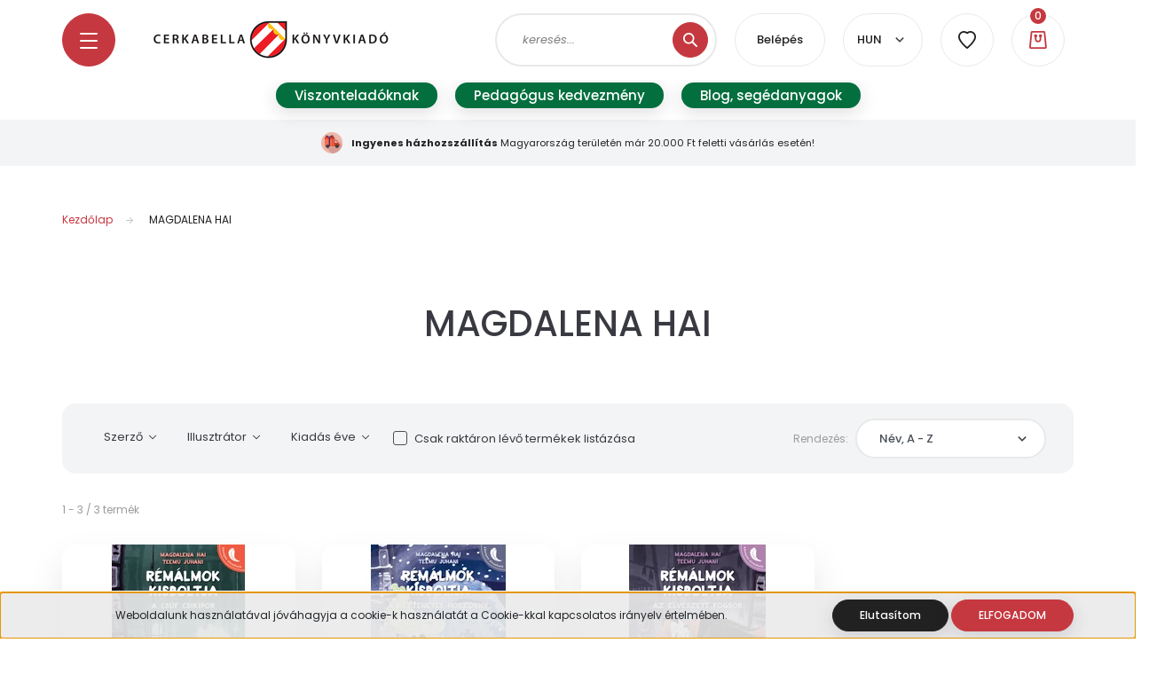

--- FILE ---
content_type: text/html; charset=UTF-8
request_url: https://www.cerkabella.hu/magdalena-hai-m-58
body_size: 21155
content:

<!DOCTYPE html>
<html lang="hu" dir="ltr">
<head>
    <title>MAGDALENA HAI - Cerkabella  Áruház - gyerekkönyvek, ifjúsági irodalom</title>
    <meta charset="utf-8">
    <meta name="description" content="Cerkabella Áruház">
    <meta name="robots" content="index, follow">
    <link href="https://cerkabellakonyvek.cdn.shoprenter.hu/custom/cerkabellakonyvek/image/data/bor%C3%ADtok/cerkabella-favicon-2022.png?lastmod=1667602498.1700662434" rel="icon" />
    <link href="https://cerkabellakonyvek.cdn.shoprenter.hu/custom/cerkabellakonyvek/image/data/bor%C3%ADtok/cerkabella-favicon-2022.png?lastmod=1667602498.1700662434" rel="apple-touch-icon" />
    <base href="https://www.cerkabella.hu:443" />
    <meta name="facebook-domain-verification" content="xdc54r19mjb4f91vd4vzgaipxidclb" />

    <meta name="viewport" content="width=device-width, initial-scale=1, maximum-scale=1, user-scalable=0">
            <link href="https://www.cerkabella.hu/magdalena-hai-m-58" rel="canonical">
    
            
                    
                <link rel="preconnect" href="https://fonts.googleapis.com">
    <link rel="preconnect" href="https://fonts.gstatic.com" crossorigin>
    <link href="https://fonts.googleapis.com/css2?family=Poppins:ital,wght@0,100;0,200;0,300;0,400;0,500;0,600;0,700;0,800;0,900;1,100;1,200;1,300;1,400;1,500;1,600;1,700;1,800;1,900&display=swap" rel="stylesheet">

            <link rel="stylesheet" href="https://cerkabellakonyvek.cdn.shoprenter.hu/web/compiled/css/fancybox2.css?v=1769602146" media="screen">
            <link rel="stylesheet" href="https://cerkabellakonyvek.cdn.shoprenter.hu/web/compiled/css/jquery_ui.css?v=1769602146" media="screen">
            <link rel="stylesheet" href="https://cerkabellakonyvek.cdn.shoprenter.hu/custom/cerkabellakonyvek/catalog/view/theme/lasvegas_global/style/1743439252.1695827804.0.1721741929.css?v=null.1700662434" media="screen">
            <link rel="stylesheet" href="https://cerkabellakonyvek.cdn.shoprenter.hu/custom/cerkabellakonyvek/catalog/view/theme/lasvegas_global/stylesheet/stylesheet.css?v=1721741929" media="screen">
        <script>
        window.nonProductQuality = 80;
    </script>
    <script src="//ajax.googleapis.com/ajax/libs/jquery/1.10.2/jquery.min.js"></script>
    <script>window.jQuery || document.write('<script src="https://cerkabellakonyvek.cdn.shoprenter.hu/catalog/view/javascript/jquery/jquery-1.10.2.min.js?v=1484139539"><\/script>');</script>
    <script type="text/javascript" src="//cdn.jsdelivr.net/npm/slick-carousel@1.8.1/slick/slick.min.js"></script>

                
        
    

    <!--Header JavaScript codes--><script src="https://cerkabellakonyvek.cdn.shoprenter.hu/web/compiled/js/base.js?v=1769602145"></script><script src="https://cerkabellakonyvek.cdn.shoprenter.hu/web/compiled/js/countdown.js?v=1769602145"></script><script src="https://cerkabellakonyvek.cdn.shoprenter.hu/web/compiled/js/fancybox2.js?v=1769602145"></script><script src="https://cerkabellakonyvek.cdn.shoprenter.hu/web/compiled/js/before_starter2_head.js?v=1769602145"></script><script src="https://cerkabellakonyvek.cdn.shoprenter.hu/web/compiled/js/before_starter2_productpage.js?v=1769602145"></script><script src="https://cerkabellakonyvek.cdn.shoprenter.hu/web/compiled/js/nanobar.js?v=1769602145"></script><script src="https://cerkabellakonyvek.cdn.shoprenter.hu/web/compiled/js/listpage.js?v=1769602145"></script><!--Header jQuery onLoad scripts--><script>window.countdownFormat='%D:%H:%M:%S';var BASEURL='https://www.cerkabella.hu';Currency={"symbol_left":"","symbol_right":" Ft","decimal_place":0,"decimal_point":",","thousand_point":".","currency":"HUF","value":1};var widgetArray={"widget-23":true,"widget-31":true,"widget-21":true,"widget-2":true,"widget-system_manufacturer":true,"widget-system_price":true,"widget-16":true,"widget-43":true,"widget-1":true,"widget-18":true,"widget-19":true,"widget-3":true};$(document).ready(function(){$('.fancybox').fancybox({maxWidth:820,maxHeight:650,afterLoad:function(){wrapCSS=$(this.element).data('fancybox-wrapcss');if(wrapCSS){$('.fancybox-wrap').addClass(wrapCSS);}},helpers:{thumbs:{width:50,height:50}}});$('.fancybox-inline').fancybox({maxWidth:820,maxHeight:650,type:'inline'});});$(window).load(function(){$('.checkbox-list .slice-with-title .slice-options').hide()
$('.checkbox-list .slice-with-title .slice-title a').click(function(){$(this).parents('.slice').find('.slice-options').slideToggle('slow');});$('.radio-list .slice-with-title .slice-options').hide()
$('.radio-list .slice-with-title .slice-title a').click(function(){$(this).parents('.slice').find('.slice-options').slideToggle('slow');});window.filter_overlay.boxStatus=1;window.filter_overlay.contentStatus=0;});</script><script src="https://cerkabellakonyvek.cdn.shoprenter.hu/web/compiled/js/vue/manifest.bundle.js?v=1769602142"></script><script>var ShopRenter=ShopRenter||{};ShopRenter.onCartUpdate=function(callable){document.addEventListener('cartChanged',callable)};ShopRenter.onItemAdd=function(callable){document.addEventListener('AddToCart',callable)};ShopRenter.onItemDelete=function(callable){document.addEventListener('deleteCart',callable)};ShopRenter.onSearchResultViewed=function(callable){document.addEventListener('AuroraSearchResultViewed',callable)};ShopRenter.onSubscribedForNewsletter=function(callable){document.addEventListener('AuroraSubscribedForNewsletter',callable)};ShopRenter.onCheckoutInitiated=function(callable){document.addEventListener('AuroraCheckoutInitiated',callable)};ShopRenter.onCheckoutShippingInfoAdded=function(callable){document.addEventListener('AuroraCheckoutShippingInfoAdded',callable)};ShopRenter.onCheckoutPaymentInfoAdded=function(callable){document.addEventListener('AuroraCheckoutPaymentInfoAdded',callable)};ShopRenter.onCheckoutOrderConfirmed=function(callable){document.addEventListener('AuroraCheckoutOrderConfirmed',callable)};ShopRenter.onCheckoutOrderPaid=function(callable){document.addEventListener('AuroraOrderPaid',callable)};ShopRenter.onCheckoutOrderPaidUnsuccessful=function(callable){document.addEventListener('AuroraOrderPaidUnsuccessful',callable)};ShopRenter.onProductPageViewed=function(callable){document.addEventListener('AuroraProductPageViewed',callable)};ShopRenter.onMarketingConsentChanged=function(callable){document.addEventListener('AuroraMarketingConsentChanged',callable)};ShopRenter.onCustomerRegistered=function(callable){document.addEventListener('AuroraCustomerRegistered',callable)};ShopRenter.onCustomerLoggedIn=function(callable){document.addEventListener('AuroraCustomerLoggedIn',callable)};ShopRenter.onCustomerUpdated=function(callable){document.addEventListener('AuroraCustomerUpdated',callable)};ShopRenter.onCartPageViewed=function(callable){document.addEventListener('AuroraCartPageViewed',callable)};ShopRenter.customer={"userId":0,"userClientIP":"18.217.156.20","userGroupId":8,"customerGroupTaxMode":"gross","customerGroupPriceMode":"gross_net_tax","email":"","phoneNumber":"","name":{"firstName":"","lastName":""}};ShopRenter.theme={"name":"lasvegas_global","family":"lasvegas","parent":""};ShopRenter.shop={"name":"cerkabellakonyvek","locale":"hu","currency":{"code":"HUF","rate":1},"domain":"cerkabellakonyvek.myshoprenter.hu"};ShopRenter.page={"route":"product\/list","queryString":"magdalena-hai-m-58"};ShopRenter.formSubmit=function(form,callback){callback();};let loadedAsyncScriptCount=0;function asyncScriptLoaded(position){loadedAsyncScriptCount++;if(position==='body'){if(document.querySelectorAll('.async-script-tag').length===loadedAsyncScriptCount){if(/complete|interactive|loaded/.test(document.readyState)){document.dispatchEvent(new CustomEvent('asyncScriptsLoaded',{}));}else{document.addEventListener('DOMContentLoaded',()=>{document.dispatchEvent(new CustomEvent('asyncScriptsLoaded',{}));});}}}}</script><script type="text/javascript"async class="async-script-tag"onload="asyncScriptLoaded('header')"src="https://frontend.embedi.hu/shoprenter/63dab939e36f19ad2b647ef0/platform.js"></script><script type="text/javascript"src="https://cerkabellakonyvek.cdn.shoprenter.hu/web/compiled/js/vue/customerEventDispatcher.bundle.js?v=1769602142"></script>                
            
            <script>window.dataLayer=window.dataLayer||[];function gtag(){dataLayer.push(arguments)};var ShopRenter=ShopRenter||{};ShopRenter.config=ShopRenter.config||{};ShopRenter.config.googleConsentModeDefaultValue="denied";</script>                        <script type="text/javascript" src="https://cerkabellakonyvek.cdn.shoprenter.hu/web/compiled/js/vue/googleConsentMode.bundle.js?v=1769602142"></script>

            <!-- Facebook Pixel Code -->
<script>
  !function(f,b,e,v,n,t,s)
  {if(f.fbq)return;n=f.fbq=function(){n.callMethod?
  n.callMethod.apply(n,arguments):n.queue.push(arguments)};
  if(!f._fbq)f._fbq=n;n.push=n;n.loaded=!0;n.version='2.0';
  n.queue=[];t=b.createElement(e);t.async=!0;
  t.src=v;s=b.getElementsByTagName(e)[0];
  s.parentNode.insertBefore(t,s)}(window, document,'script',
  'https://connect.facebook.net/en_US/fbevents.js');
  fbq('consent', 'revoke');
fbq('init', '1612659168999511');
  fbq('track', 'PageView');
document.addEventListener('AuroraAddedToCart', function(auroraEvent) {
    var fbpId = [];
    var fbpValue = 0;
    var fbpCurrency = '';

    auroraEvent.detail.products.forEach(function(item) {
        fbpValue += parseFloat(item.grossUnitPrice) * item.quantity;
        fbpId.push(item.id);
        fbpCurrency = item.currency;
    });


    fbq('track', 'AddToCart', {
        content_ids: fbpId,
        content_type: 'product',
        value: fbpValue,
        currency: fbpCurrency
    }, {
        eventID: auroraEvent.detail.event.id
    });
})
window.addEventListener('AuroraMarketingCookie.Changed', function(event) {
            let consentStatus = event.detail.isAccepted ? 'grant' : 'revoke';
            if (typeof fbq === 'function') {
                fbq('consent', consentStatus);
            }
        });
</script>
<noscript><img height="1" width="1" style="display:none"
  src="https://www.facebook.com/tr?id=1612659168999511&ev=PageView&noscript=1"
/></noscript>
<!-- End Facebook Pixel Code -->

            <script type="text/javascript"src="https://cerkabellakonyvek.cdn.shoprenter.hu/web/compiled/js/vue/dataLayer.bundle.js?v=1769602142"></script>
            <!-- Google Tag Manager -->
<script>(function(w,d,s,l,i){w[l]=w[l]||[];w[l].push({'gtm.start':
new Date().getTime(),event:'gtm.js'});var f=d.getElementsByTagName(s)[0],
j=d.createElement(s),dl=l!='dataLayer'?'&l='+l:'';j.async=true;j.src=
'https://www.googletagmanager.com/gtm.js?id='+i+dl;f.parentNode.insertBefore(j,f);
})(window,document,'script','dataLayer','GTM-PQJ46V9L');</script>
<!-- End Google Tag Manager -->
            
            
            
    
</head>
<body id="body" class="page-body product-list-body manufacturer-list-body lasvegas_global-body desktop-device-body" role="document">
<script>var bodyComputedStyle=window.getComputedStyle(document.body);ShopRenter.theme.breakpoints={'xs':parseInt(bodyComputedStyle.getPropertyValue('--breakpoint-xs')),'sm':parseInt(bodyComputedStyle.getPropertyValue('--breakpoint-sm')),'md':parseInt(bodyComputedStyle.getPropertyValue('--breakpoint-md')),'lg':parseInt(bodyComputedStyle.getPropertyValue('--breakpoint-lg')),'xl':parseInt(bodyComputedStyle.getPropertyValue('--breakpoint-xl'))}</script><!--Google Tag Manager(noscript)--><noscript><iframe src="https://www.googletagmanager.com/ns.html?id=GTM-PQJ46V9L"
height="0"width="0"style="display:none;visibility:hidden"></iframe></noscript><!--End Google Tag Manager(noscript)--><div id="fb-root"></div><script>(function(d,s,id){var js,fjs=d.getElementsByTagName(s)[0];if(d.getElementById(id))return;js=d.createElement(s);js.id=id;js.src="//connect.facebook.net/hu_HU/sdk/xfbml.customerchat.js#xfbml=1&version=v2.12&autoLogAppEvents=1";fjs.parentNode.insertBefore(js,fjs);}(document,"script","facebook-jssdk"));</script>
                    

<!-- cached --><div class="Fixed nanobar js-nanobar-first-login">
    <div class="container nanobar-container">
        <div class="row flex-column flex-sm-row">
            <div class="col-12 col-lg-8 nanobar-text align-self-center text-center text-lg-right">
                Weboldalunk használatával jóváhagyja a cookie-k használatát a Cookie-kkal kapcsolatos irányelv értelmében.
            </div>
            <div class="col-12 col-lg-4 nanobar-buttons mt-3 m-lg-0 text-center text-lg-right">
                                    <button id="nanobar-reject-button" class="btn btn-secondary btn-sm">
                        Elutasítom
                    </button>
                                <a href="" class="btn btn-primary btn-sm nanobar-btn js-nanobar-close" data-marketing-cookie-status="true">
                    ELFOGADOM
                </a>
            </div>
        </div>
    </div>
</div>

<script>
    (function ($) {
        $(document).ready(function () {
            new AuroraNanobar.FirstLogNanobar(jQuery('.js-nanobar-first-login'), 'bottom');
        });
    })(jQuery);
</script>
<!-- /cached -->
<!-- cached --><div class="Fixed nanobar js-nanobar-free-shipping">
    <div class="container nanobar-container">
        <button type="button" class="close js-nanobar-close" aria-label="Close">
            <span aria-hidden="true">&times;</span>
        </button>
        <div class="nanobar-text px-3"></div>
    </div>
</div>

<script>$(document).ready(function(){document.nanobarInstance=new AuroraNanobar.FreeShippingNanobar($('.js-nanobar-free-shipping'),'bottom','10','','1');});</script><!-- /cached -->
                <!-- page-wrap -->

                <div class="page-wrap">
                                                <div id="section-header" class="section-wrapper ">
    
    

<header class="sticky-header">
            <div class="container">
			
            <nav class="navbar header-navbar navbar-expand-lg justify-content-between">
                <div id="js-mobile-navbar" class="mobile-navbar">
                    <button id="js-hamburger-icon" class="btn btn-primary rounded p-0">
                        <div class="hamburger-icon position-relative">
                            <div class="hamburger-icon-line position-absolute line-1"></div>
                            <div class="hamburger-icon-line position-absolute line-2"></div>
                            <div class="hamburger-icon-line position-absolute line-3"></div>
                        </div>
                    </button>
                </div>

                <!-- cached -->
    <a class="navbar-brand" href="/"><img style="border: 0; max-width: 290px;" src="https://cerkabellakonyvek.cdn.shoprenter.hu/custom/cerkabellakonyvek/image/cache/w290h62m00/bor%C3%ADtok/logo-uj-webshophoz-2022.png?v=1667602498" title="Cerkabella Könyvek Kft" alt="Cerkabella Könyvek Kft" /></a>
<!-- /cached -->

                <div class="dropdown search-module d-flex">
                    <div class="input-group rounded-right">
                        <input class="form-control form-control-lg disableAutocomplete rounded-right" type="text" placeholder="keresés..." value=""
                               id="filter_keyword" 
                               onclick="this.value=(this.value==this.defaultValue)?'':this.value;"/>
                        <div class="input-group-append">
                            <button class="btn btn-primary rounded" type="button" onclick="moduleSearch();">
                                <svg width="16" height="16" viewBox="0 0 16 16" fill="currentColor" xmlns="https://www.w3.org/2000/svg">
    <path d="M10.6802 1.82958C8.24076 -0.609861 4.27077 -0.609861 1.82958 1.82958C-0.609861 4.2699 -0.609861 8.24076 1.82958 10.6802C3.01176 11.8624 4.58334 12.5137 6.25533 12.5137C7.62479 12.5137 8.92292 12.0703 9.99842 11.2627L14.4738 15.7381C14.6484 15.9127 14.8772 16 15.1059 16C15.3347 16 15.5634 15.9127 15.7381 15.7381C16.0873 15.3888 16.0873 14.8231 15.7381 14.4738L11.2627 9.99842C12.0703 8.92298 12.5137 7.62479 12.5137 6.25533C12.5137 4.58334 11.8624 3.01176 10.6802 1.82958ZM3.09383 9.41595C1.35112 7.67324 1.35112 4.83741 3.09383 3.09383C3.96519 2.22248 5.11069 1.7868 6.25533 1.7868C7.39996 1.7868 8.5446 2.22248 9.41595 3.09383C10.2602 3.93812 10.7256 5.06093 10.7256 6.25533C10.7256 7.44886 10.2602 8.57166 9.41595 9.41595C8.57166 10.2602 7.44886 10.7256 6.25533 10.7256C5.06093 10.7256 3.93812 10.2602 3.09383 9.41595Z"/>
</svg>

                            </button>
                        </div>
                    </div>

                    <input type="hidden" id="filter_description" value="1"/>
                    <input type="hidden" id="search_shopname" value="cerkabellakonyvek"/>
                    <div id="results" class="dropdown-menu search-results"></div>
                </div>

                
                <!-- cached -->
    <ul class="nav login-list">
                    <li class="nav-item nav-item-login-button">
                <a class="btn btn-outline-secondary" href="index.php?route=account/login" title="Belépés">
                    Belépés
                </a>
            </li>
            </ul>
<!-- /cached -->
				
													<!-- cached -->
    <form action="/" method="post" enctype="multipart/form-data" id="language-form">
        <div class="d-flex justify-content-lg-between mr-4">
                            <select class="form-control form-control-sm languageselect-select" name="language_code" onchange="this.form.submit()">
                                            <option
                            value="hu" selected="selected">
                            HUN
                        </option>
                                            <option
                            value="en" >
                            ENG
                        </option>
                                    </select>
                    </div>
        <script>$(window).load(function(){$('.language-change').one('click',function(){var language_code=$(this).parent('.language-data').data('langcode');$('input[name="language_code"]').attr('value',language_code);$('#language-form').submit();});});</script>    </form>
<!-- /cached -->
												
                <hx:include src="/_fragment?_path=_format%3Dhtml%26_locale%3Den%26_controller%3Dmodule%252Fwishlist&amp;_hash=U5ibfWnRRYuIVZSn0cF04ifpCgJymVPksMh54i8xPqI%3D"></hx:include>
                <div id="js-cart">
                    <hx:include src="/_fragment?_path=_format%3Dhtml%26_locale%3Den%26_controller%3Dmodule%252Fcart&amp;_hash=SF4TBaj9BToOjS8gcoyGreEaX8HsskSXUKOy7HtGSlg%3D"></hx:include>
                </div>
            </nav>
        </div>
    </header>


<div id="js-mobile-nav" style="display: none;">
    <span class="close-menu-button-wrapper d-flex justify-content-start justify-content-md-end align-items-center">
        <a class="js-close-menu" href="#">
            <div class="btn d-flex-center">
                <svg width="20" height="17" viewBox="0 0 20 17" fill="currentColor" xmlns="https://www.w3.org/2000/svg">
    <path d="M0.233979 0.357238C0.58898 -0.0658371 1.21974 -0.121021 1.64281 0.233981L19.2618 15.0181C19.6849 15.3731 19.7401 16.0039 19.3851 16.4269C19.0301 16.85 18.3993 16.9052 17.9763 16.5502L0.357236 1.76607C-0.0658387 1.41107 -0.121023 0.780312 0.233979 0.357238Z"/>
    <path d="M19.5196 0.357236C19.1646 -0.065839 18.5338 -0.121023 18.1107 0.233979L0.4917 15.0181C0.0686255 15.3731 0.0134411 16.0039 0.368443 16.4269C0.723445 16.85 1.3542 16.9052 1.77727 16.5502L19.3963 1.76607C19.8194 1.41107 19.8746 0.78031 19.5196 0.357236Z"/>
</svg>

            </div>
        </a>
    </span>
    <ul>
            
    <li>
    <a href="https://www.cerkabella.hu/konyvujdonsagok-234">
        ÚJDONSÁGOK
    </a>
    </li><li>
    <a href="https://www.cerkabella.hu/osszes-konyv-187">
        ÖSSZES KÖNYV
    </a>
    </li><li>
    <a href="https://www.cerkabella.hu/hangoskonyvek-267">
        HANGOSKÖNYV, E-HANGOSKÖNYV
    </a>
    </li><li>
    <a href="https://www.cerkabella.hu/e-konyv-286">
        E-KÖNYV (idegen nyelvű)
    </a>
    </li><li>
    <a href="https://www.cerkabella.hu/ismeretterjeszto-konyvek-79">
        Ismeretterjesztő és foglalkoztató
    </a>
    </li><li>
    <a href="https://www.cerkabella.hu/bongeszok-81">
        Képeskönyvek
    </a>
            <ul><li>
    <a href="https://www.cerkabella.hu/bongeszok-81/bongeszok-103">
        Böngészők, lapozók
    </a>
    </li><li>
    <a href="https://www.cerkabella.hu/bongeszok-81/mesekonyv-104">
        Mese
    </a>
    </li><li>
    <a href="https://www.cerkabella.hu/bongeszok-81/silent-book-891">
        Silent book
    </a>
    </li><li>
    <a href="https://www.cerkabella.hu/bongeszok-81/szinezo-134">
        Színező
    </a>
    </li></ul>
    </li><li>
    <a href="https://www.cerkabella.hu/verses-kotetek-161">
        Verskötetek
    </a>
            <ul><li>
    <a href="https://www.cerkabella.hu/verses-kotetek-161/verseskonyv-105">
        Képes verskötetek
    </a>
    </li><li>
    <a href="https://www.cerkabella.hu/verses-kotetek-161/vers-108">
        Gyerekversek 0-3 éveseknek
    </a>
    </li><li>
    <a href="https://www.cerkabella.hu/verses-kotetek-161/vers-111">
        Gyerekversek 3-6 éveseknek
    </a>
    </li><li>
    <a href="https://www.cerkabella.hu/verses-kotetek-161/vers-114">
         Gyerekversek 6-10 éveseknek
    </a>
    </li></ul>
    </li><li>
    <a href="https://www.cerkabella.hu/mesekonyvek_26">
        Gyerekkönyvek
    </a>
            <ul><li>
    <a href="https://www.cerkabella.hu/mesekonyvek_26/0-3-eveseknek-102">
        0-3 éveseknek
    </a>
            <ul><li>
    <a href="https://www.cerkabella.hu/mesekonyvek_26/0-3-eveseknek-102/bongeszo-106">
        Böngésző, lapozó
    </a>
    </li><li>
    <a href="https://www.cerkabella.hu/mesekonyvek_26/0-3-eveseknek-102/mesekonyv-107">
        Mese
    </a>
    </li></ul>
    </li><li>
    <a href="https://www.cerkabella.hu/mesekonyvek_26/3-6-evesekmek-82">
        3-6 éveseknek
    </a>
            <ul><li>
    <a href="https://www.cerkabella.hu/mesekonyvek_26/3-6-evesekmek-82/antologia-112">
        Antológia
    </a>
    </li><li>
    <a href="https://www.cerkabella.hu/mesekonyvek_26/3-6-evesekmek-82/bongeszo-109">
        Böngésző, lapozó
    </a>
    </li><li>
    <a href="https://www.cerkabella.hu/mesekonyvek_26/3-6-evesekmek-82/mese-110">
        Mese
    </a>
    </li></ul>
    </li><li>
    <a href="https://www.cerkabella.hu/mesekonyvek_26/6-10-eveseknek-83">
        6-10 éveseknek
    </a>
            <ul><li>
    <a href="https://www.cerkabella.hu/mesekonyvek_26/6-10-eveseknek-83/antologia-115">
        antológia
    </a>
    </li><li>
    <a href="https://www.cerkabella.hu/mesekonyvek_26/6-10-eveseknek-83/kisregeny-116">
        Kisregény
    </a>
    </li><li>
    <a href="https://www.cerkabella.hu/mesekonyvek_26/6-10-eveseknek-83/mese-113">
        Mese
    </a>
    </li></ul>
    </li><li>
    <a href="https://www.cerkabella.hu/mesekonyvek_26/8-12-eveseknek-84">
        8-12 éveseknek
    </a>
            <ul><li>
    <a href="https://www.cerkabella.hu/mesekonyvek_26/8-12-eveseknek-84/antologia-121">
        Antológia
    </a>
    </li><li>
    <a href="https://www.cerkabella.hu/mesekonyvek_26/8-12-eveseknek-84/kisregeny-120">
        Kisregény
    </a>
    </li><li>
    <a href="https://www.cerkabella.hu/mesekonyvek_26/8-12-eveseknek-84/mese-117">
        Mese
    </a>
    </li></ul>
    </li><li>
    <a href="https://www.cerkabella.hu/mesekonyvek_26/10-14-eveseknek-85">
        10-14 éveseknek
    </a>
            <ul><li>
    <a href="https://www.cerkabella.hu/mesekonyvek_26/10-14-eveseknek-85/antologia-123">
        Antológia
    </a>
    </li><li>
    <a href="https://www.cerkabella.hu/mesekonyvek_26/10-14-eveseknek-85/regeny-122">
        Regény
    </a>
    </li></ul>
    </li></ul>
    </li><li>
    <a href="https://www.cerkabella.hu/ifjusagi_irodalom_35">
        Ifjúsági irodalom
    </a>
            <ul><li>
    <a href="https://www.cerkabella.hu/ifjusagi_irodalom_35/12-16-eveseknek-86">
        12-16 éveseknek
    </a>
            <ul><li>
    <a href="https://www.cerkabella.hu/ifjusagi_irodalom_35/12-16-eveseknek-86/regeny-125">
        Regény
    </a>
    </li></ul>
    </li><li>
    <a href="https://www.cerkabella.hu/ifjusagi_irodalom_35/14-eveseknek-87">
        14+ éveseknek
    </a>
            <ul><li>
    <a href="https://www.cerkabella.hu/ifjusagi_irodalom_35/14-eveseknek-87/regeny-128">
        Regény
    </a>
    </li></ul>
    </li></ul>
    </li><li>
    <a href="https://www.cerkabella.hu/konyvek_53">
        Családi könyvek
    </a>
            <ul><li>
    <a href="https://www.cerkabella.hu/konyvek_53/gasztro-irodalom-80">
        Gasztro irodalom | Szakácskönyv
    </a>
    </li><li>
    <a href="https://www.cerkabella.hu/konyvek_53/kalendarium-181">
        Kalendárium
    </a>
    </li><li>
    <a href="https://www.cerkabella.hu/konyvek_53/lexikon-131">
        Lexikon
    </a>
    </li><li>
    <a href="https://www.cerkabella.hu/konyvek_53/regeny-130">
        Regény
    </a>
    </li><li>
    <a href="https://www.cerkabella.hu/konyvek_53/szakkonyv-216">
        Szakkönyv
    </a>
    </li></ul>
    </li><li>
    <a href="https://www.cerkabella.hu/sorozatok-135">
        Sorozatok
    </a>
            <ul><li>
    <a href="https://www.cerkabella.hu/sorozatok-135/a-holdfeny-orei-908">
        A Holdfény őrei
    </a>
    </li><li>
    <a href="https://www.cerkabella.hu/sorozatok-135/superszonikus-kutya-151">
        A Szuperszonikus kutya
    </a>
    </li><li>
    <a href="https://www.cerkabella.hu/sorozatok-135/allatkorhaz-146">
        Állatkórház
    </a>
    </li><li>
    <a href="https://www.cerkabella.hu/sorozatok-135/angelina-144">
        Angelina Balerina
    </a>
    </li><li>
    <a href="https://www.cerkabella.hu/sorozatok-135/antologiak-141">
        Antológiák
    </a>
    </li><li>
    <a href="https://www.cerkabella.hu/sorozatok-135/ati-143">
        Ati
    </a>
    </li><li>
    <a href="https://www.cerkabella.hu/sorozatok-135/az-en-boldog-eletem-149">
        Az én boldog életem
    </a>
    </li><li>
    <a href="https://www.cerkabella.hu/sorozatok-135/baratsaghalo-200">
        BARÁTSÁGHÁLÓ
    </a>
    </li><li>
    <a href="https://www.cerkabella.hu/sorozatok-135/betuzgeto-konyvek-184">
        BETŰZGETŐ KÖNYVEK
    </a>
    </li><li>
    <a href="https://www.cerkabella.hu/sorozatok-135/csillaghegyi-148">
        Csillaghegyi
    </a>
    </li><li>
    <a href="https://www.cerkabella.hu/sorozatok-135/dr-kitty-cat-147">
        Dr. KittyCat
    </a>
    </li><li>
    <a href="https://www.cerkabella.hu/sorozatok-135/feny-sebestyen-179">
        Fény Sebestyén
    </a>
    </li><li>
    <a href="https://www.cerkabella.hu/sorozatok-135/gorongyos-uti-iskola-178">
        GÖRÖNGYÖS ÚTI ISKOLA
    </a>
    </li><li>
    <a href="https://www.cerkabella.hu/sorozatok-135/hanga-es-varkony-140">
        Hanga és Várkony
    </a>
    </li><li>
    <a href="https://www.cerkabella.hu/sorozatok-135/kiskobold-154">
        Kiskobold
    </a>
    </li><li>
    <a href="https://www.cerkabella.hu/sorozatok-135/mehes-136">
        Méhes György
    </a>
    </li><li>
    <a href="https://www.cerkabella.hu/sorozatok-135/mesepogacsa-209">
        MESEPOGÁCSA
    </a>
    </li><li>
    <a href="https://www.cerkabella.hu/sorozatok-135/negy-kerek-autoklinika-199">
        Négy Kerék Autóklinika
    </a>
    </li><li>
    <a href="https://www.cerkabella.hu/sorozatok-135/nevtelen-vilag-186">
        Névtelen Világ
    </a>
    </li><li>
    <a href="https://www.cerkabella.hu/sorozatok-135/nick-es-tesla-139">
        Nick és Tesla
    </a>
    </li><li>
    <a href="https://www.cerkabella.hu/sorozatok-135/parvela-trilogia-142">
        Parvela trilógia
    </a>
    </li><li>
    <a href="https://www.cerkabella.hu/sorozatok-135/pate-152">
        Pate
    </a>
    </li><li>
    <a href="https://www.cerkabella.hu/sorozatok-135/remalmok-kisboltja-227">
        RÉMÁLMOK KISBOLTJA
    </a>
    </li><li>
    <a href="https://www.cerkabella.hu/sorozatok-135/risto-138">
        Risto
    </a>
    </li><li>
    <a href="https://www.cerkabella.hu/sorozatok-135/seita-parkkola-trilogia-150">
        Seita Parkkola 
    </a>
    </li><li>
    <a href="https://www.cerkabella.hu/sorozatok-135/tatu-es-patu-137">
        TATU ÉS PATU
    </a>
    </li><li>
    <a href="https://www.cerkabella.hu/sorozatok-135/tomi-145">
        Tomi
    </a>
    </li></ul>
    </li>

		
				<div class="headerButtons">
	<a class="btn btn-primary" href="https://docs.google.com/forms/d/e/1FAIpQLSeZNHVHGICma9xhzsIs9O2OlyV3UvTQUGD-ir0pDQHSSxQHyw/viewform?usp=sf_link" target="_blank">Viszonteladóknak</a>
	<a class="btn btn-primary" href="https://docs.google.com/forms/d/e/1FAIpQLSfrGJHWi1j6F2YTWX0i-uNryN1viP0ZKT9MdDXnha7UfW86wg/viewform?usp=sf_link" target="_blank">Pedagógus kedvezmény</a>
	<a class="btn btn-primary" href="https://cerkabella.blog/" target="_blank">Blog, segédanyagok</a>
</div>
		
    <!-- cached -->
            <li class="nav-item">
            <a class="nav-link" href="https://www.cerkabella.hu"
                target="_self"
                                title="Főoldal"
            >
                Főoldal
            </a>
                    </li>
            <li class="nav-item">
            <a class="nav-link" href="https://www.cerkabella.hu/rolunk_4"
                target="_self"
                                title="Rólunk"
            >
                Rólunk
            </a>
                    </li>
            <li class="nav-item">
            <a class="nav-link" href="https://cerkabella.blog/navigator/"
                target="_window"
                                title="NAVIGÁTOR – Már online is elérhető a Navigátor három kötete!"
            >
                NAVIGÁTOR – Már online is elérhető a Navigátor három kötete!
            </a>
                    </li>
            <li class="nav-item">
            <a class="nav-link" href="https://cerkabella.blog/kortanc/"
                target="_blank"
                                title="KÖRTÁNC - Gyerekirodalmi és illusztrációs pályázat"
            >
                KÖRTÁNC - Gyerekirodalmi és illusztrációs pályázat
            </a>
                    </li>
            <li class="nav-item">
            <a class="nav-link" href="https://cerkabella.blog/"
                target="_blank"
                                title="Irodalmi KávéZoo – a Cerkabella Kiadó blogja"
            >
                Irodalmi KávéZoo – a Cerkabella Kiadó blogja
            </a>
                    </li>
            <li class="nav-item">
            <a class="nav-link" href="https://www.cerkabella.hu/index.php?route=information/contact"
                target="_self"
                                title="Kapcsolat"
            >
                Kapcsolat
            </a>
                    </li>
            <li class="nav-item">
            <a class="nav-link" href="https://www.youtube.com/channel/UCWH5Rw3uoC3vQ4gyt-BkMnQ"
                target="_blank"
                                title="Könyv trailerek"
            >
                Könyv trailerek
            </a>
                    </li>
            <li class="nav-item">
            <a class="nav-link" href="https://www.cerkabella.hu/egyeb_informaciok_6"
                target="_self"
                                title="Szállítási költségek"
            >
                Szállítási költségek
            </a>
                    </li>
            <li class="nav-item">
            <a class="nav-link" href="https://www.cerkabella.hu/vasarlasi_feltetelek_5"
                target="_self"
                                title="Vásárlási feltételek"
            >
                Vásárlási feltételek
            </a>
                    </li>
            <li class="nav-item">
            <a class="nav-link" href="https://www.cerkabella.hu/bankkartyak-16"
                target="_self"
                                title="Bankkártyák"
            >
                Bankkártyák
            </a>
                    </li>
            <li class="nav-item">
            <a class="nav-link" href="https://www.cerkabella.hu/adatvedelmi_nyilatkozat_3"
                target="_self"
                                title="Adatvédelmi nyilatkozat"
            >
                Adatvédelmi nyilatkozat
            </a>
                    </li>
    <!-- /cached -->
        <li class="hamburger-selects-wrapper">
            <span class="d-flex align-items-center">
                <!-- cached -->
    <form action="/" method="post" enctype="multipart/form-data" id="language-form">
        <div class="d-flex justify-content-lg-between mr-4">
                            <select class="form-control form-control-sm languageselect-select" name="language_code" onchange="this.form.submit()">
                                            <option
                            value="hu" selected="selected">
                            HUN
                        </option>
                                            <option
                            value="en" >
                            ENG
                        </option>
                                    </select>
                    </div>
        <script>$(window).load(function(){$('.language-change').one('click',function(){var language_code=$(this).parent('.language-data').data('langcode');$('input[name="language_code"]').attr('value',language_code);$('#language-form').submit();});});</script>    </form>
<!-- /cached -->
                
            </span>
        </li>
            <li class="hamburger-contacts-wrapper">
            <span class="d-flex flex-wrap align-items-center">
                <a class="hamburger-phone hamburger-contacts-link" href="tel:06 20 2014639">06 20 2014639</a>
                <a class="hamburger-contacts-link" href="mail:info@cerkabella.hu">info@cerkabella.hu</a>
            </span>
        </li>
        </ul>
</div>

<script src="https://cdnjs.cloudflare.com/ajax/libs/jQuery.mmenu/8.5.8/mmenu.min.js"></script>
<link rel="stylesheet" href="https://cdnjs.cloudflare.com/ajax/libs/jQuery.mmenu/8.5.8/mmenu.min.css"/>
<script>
    $.ajax({
        type: 'GET',
        url: '/cart.json',
        success: function(res) {
            $('.js-mobile-cart-count').html(res.itemCount);
        },
        error: function (request) {
            console.log(request.responseText);
        }
    });

    ShopRenter.onCartUpdate(function(event) {
        var cartItemCount = 0;
        event.detail.products.forEach(function(product){
            cartItemCount += product.quantity;
        });
        $('.js-mobile-cart-count').html(cartItemCount);
    });

    document.addEventListener("DOMContentLoaded", () => {
        //Mmenu initialize
        const menu = new Mmenu("#js-mobile-nav", {
            slidingSubmenus: true,
            navbar: {
                title: " "
            },
            "counters": true,
            "extensions": [
                                                "pagedim-black",
                "position-front"
            ]
        });
        const api = menu.API;

        //Hamburger menu click event
        document.querySelector("#js-hamburger-icon").addEventListener(
            "click", (evnt) => {
                evnt.preventDefault();
                api.open();
            }
        );

        document.querySelector(".js-close-menu").addEventListener(
            "click", (evnt) => {
                evnt.preventDefault();
                api.close();
            }
        );
    });
</script>

<style>
    #js-mobile-nav.mm-menu_opened {
        display: block !important;
    }
    .mm-menu {
        --mm-listitem-size: 50px;
        --mm-color-button: #212121;
        --mm-color-text-dimmed:#212121;
    }

    .mm-counter {
        width: 20px;
    }

    #js-mobile-nav {
        font-size: 0.9375rem;
        font-weight: 500;
    }
</style>

</div>
                            
            <main class="has-sticky">
                				
					
					
					<div class="headerExtraLine row d-flex">
						<div class="headerButtons">
	<a class="btn btn-primary" href="https://docs.google.com/forms/d/e/1FAIpQLSeZNHVHGICma9xhzsIs9O2OlyV3UvTQUGD-ir0pDQHSSxQHyw/viewform?usp=sf_link" target="_blank">Viszonteladóknak</a>
	<a class="btn btn-primary" href="https://docs.google.com/forms/d/e/1FAIpQLSfrGJHWi1j6F2YTWX0i-uNryN1viP0ZKT9MdDXnha7UfW86wg/viewform?usp=sf_link" target="_blank">Pedagógus kedvezmény</a>
	<a class="btn btn-primary" href="https://cerkabella.blog/" target="_blank">Blog, segédanyagok</a>
</div>
					</div>
					
				
                    <div id="section-announcement_bar_lasvegas" class="section-wrapper ">
    
        <div class="header-bottom module-body section-module-body announcement-bar-section-section-body">
        <div class="header-bottom announcement-bar-section-position row no-gutters align-items-center justify-content-between">
            <div class="container home-container p-0">
                <div class="row sr-row no-gutters announcement-bar-section-row">
                                                                                                        <div class="announcement-bar-section-col col d-flex align-items-center justify-content-center">
                                                                                                                <div class="announcement-bar-box d-flex">
                                            <a class="announcement-bar-box-link" href="https://www.cerkabella.hu/vasarlasi_feltetelek_5">
                                                                                        <span class="announcement-bar-wrapper d-flex align-items-center">
                                                                                                                                                <span class="announcement-bar-icon">
                                                        <img src="[data-uri]" data-src="https://cerkabellakonyvek.cdn.shoprenter.hu/custom/cerkabellakonyvek/image/data/bannerek/shipping-svgrepo-com-1.svg?v=null.1700662434" class="announcement-bar-img" title="<strong>Ingyenes házhozszállítás</strong> Magyarország területén már 20.000 Ft feletti vásárlás esetén!" alt="<strong>Ingyenes házhozszállítás</strong> Magyarország területén már 20.000 Ft feletti vásárlás esetén!"  />
                                                    </span>
                                                                                                                                                                                        <span class="announcement-bar-title">
                                                    <strong>Ingyenes házhozszállítás</strong> Magyarország területén már 20.000 Ft feletti vásárlás esetén!
                                                </span>
                                                                                    </span>
                                    
                                            </a>
                                        </div>
                                                                    </div>
                                                                                        </div>
            </div>
        </div>
    </div>



</div>
                                        
    
    <div class="container">
                <nav aria-label="breadcrumb">
        <ol class="breadcrumb" itemscope itemtype="https://schema.org/BreadcrumbList">
                            <li class="breadcrumb-item"  itemprop="itemListElement" itemscope itemtype="https://schema.org/ListItem">
                                            <a itemprop="item" href="https://www.cerkabella.hu">
                            <span itemprop="name">Kezdőlap</span>
                        </a>
                    
                    <meta itemprop="position" content="1" />
                </li>
                            <li class="breadcrumb-item active" aria-current="page" itemprop="itemListElement" itemscope itemtype="https://schema.org/ListItem">
                                            <span itemprop="name">MAGDALENA HAI</span>
                    
                    <meta itemprop="position" content="2" />
                </li>
                    </ol>
    </nav>


        <div class="row">
            <section class="col one-column-content">
                <div>
                                            <div class="page-head">
                                                            <h1 class="page-head-title">MAGDALENA HAI</h1>
                                                    </div>
                    
                                            <div class="page-body">
                                
    
    
    
    
            <div class="product-sortbar-filter-wrapper sortbar sortbar-top row align-items-center">
            <div class="col-5 col-lg-8 sortbar-filter-left">
                    


                    
        <div id="module_paf_filter_wrapper" class="module-paf_filter-wrapper product-filter-module">
        
    <div id="paf_filter" class="module content-module home-position" >
                                    <div class="module-head">
                                <h3 class="module-head-title"></h3>
                    </div>
                            <div class="module-body">
                <form action="https://www.cerkabella.hu/index.php?route=filter&amp;manufacturer_id=58" method="post">
        <div id="paf-filter-box" class="paf-filter-wrapper d-flex flex-column flex-xl-row">
                                            <div class="widget widget_select widget-iro" id="widget-18">
                    <h6 class="widget-head" data-toggle="collapse" href="#widgetwidget-18" role="button">
                        Szerző
                        <span class="icon-arrow-span icon-arrow-span-down">
                            <svg xmlns="https://www.w3.org/2000/svg" class="icon-arrow icon-arrow-down" viewBox="0 0 34 34" width="10" height="8">
<path fill="currentColor" d="M24.6 34.1c-0.5 0-1-0.2-1.4-0.6L8.1 18.4c-0.8-0.8-0.8-2 0-2.8L23.2 0.6c0.8-0.8 2-0.8 2.8 0s0.8 2 0 2.8l-13.7 13.7 13.7 13.7c0.8 0.8 0.8 2 0 2.8C25.6 33.9 25.1 34.1 24.6 34.1z"/>
</svg>                        </span>
                        <span class="icon-arrow-span icon-arrow-span-up">
                            <svg xmlns="https://www.w3.org/2000/svg" class="icon-arrow icon-arrow-up" viewBox="0 0 34 34" width="10" height="8">
<path fill="currentColor" d="M24.6 34.1c-0.5 0-1-0.2-1.4-0.6L8.1 18.4c-0.8-0.8-0.8-2 0-2.8L23.2 0.6c0.8-0.8 2-0.8 2.8 0s0.8 2 0 2.8l-13.7 13.7 13.7 13.7c0.8 0.8 0.8 2 0 2.8C25.6 33.9 25.1 34.1 24.6 34.1z"/>
</svg>                        </span>
                    </h6>
                    <div class="widget-body collapse hide" id="widgetwidget-18" data-parent="#paf-filter-box">
                        <div class="widget-body-inner">
                                                        <select name="paf[18]" id="form-element-paf18" class="form-control">
            <option
                value="qm"
                label="Tetszőleges"
                                        >
            Tetszőleges
        </option>
            <option
                value="64"
                label="MAGDALENA HAI (3)"
                                        >
            MAGDALENA HAI (3)
        </option>
    </select>                                                                                </div>

                    </div>
                    <input type="hidden" class="visible" name="visible_widgets[widget-18]" value="-">
                </div>
                                            <div class="widget widget_select widget-illusztrator" id="widget-19">
                    <h6 class="widget-head" data-toggle="collapse" href="#widgetwidget-19" role="button">
                        Illusztrátor
                        <span class="icon-arrow-span icon-arrow-span-down">
                            <svg xmlns="https://www.w3.org/2000/svg" class="icon-arrow icon-arrow-down" viewBox="0 0 34 34" width="10" height="8">
<path fill="currentColor" d="M24.6 34.1c-0.5 0-1-0.2-1.4-0.6L8.1 18.4c-0.8-0.8-0.8-2 0-2.8L23.2 0.6c0.8-0.8 2-0.8 2.8 0s0.8 2 0 2.8l-13.7 13.7 13.7 13.7c0.8 0.8 0.8 2 0 2.8C25.6 33.9 25.1 34.1 24.6 34.1z"/>
</svg>                        </span>
                        <span class="icon-arrow-span icon-arrow-span-up">
                            <svg xmlns="https://www.w3.org/2000/svg" class="icon-arrow icon-arrow-up" viewBox="0 0 34 34" width="10" height="8">
<path fill="currentColor" d="M24.6 34.1c-0.5 0-1-0.2-1.4-0.6L8.1 18.4c-0.8-0.8-0.8-2 0-2.8L23.2 0.6c0.8-0.8 2-0.8 2.8 0s0.8 2 0 2.8l-13.7 13.7 13.7 13.7c0.8 0.8 0.8 2 0 2.8C25.6 33.9 25.1 34.1 24.6 34.1z"/>
</svg>                        </span>
                    </h6>
                    <div class="widget-body collapse hide" id="widgetwidget-19" data-parent="#paf-filter-box">
                        <div class="widget-body-inner">
                                                        <select name="paf[19]" id="form-element-paf19" class="form-control">
            <option
                value="qm"
                label="Tetszőleges"
                                        >
            Tetszőleges
        </option>
            <option
                value="41"
                label="TEEMU JUHANI (3)"
                                        >
            TEEMU JUHANI (3)
        </option>
    </select>                                                                                </div>

                    </div>
                    <input type="hidden" class="visible" name="visible_widgets[widget-19]" value="-">
                </div>
                                            <div class="widget widget_slider widget-kiadaseve" id="widget-3">
                    <h6 class="widget-head" data-toggle="collapse" href="#widgetwidget-3" role="button">
                        Kiadás éve
                        <span class="icon-arrow-span icon-arrow-span-down">
                            <svg xmlns="https://www.w3.org/2000/svg" class="icon-arrow icon-arrow-down" viewBox="0 0 34 34" width="10" height="8">
<path fill="currentColor" d="M24.6 34.1c-0.5 0-1-0.2-1.4-0.6L8.1 18.4c-0.8-0.8-0.8-2 0-2.8L23.2 0.6c0.8-0.8 2-0.8 2.8 0s0.8 2 0 2.8l-13.7 13.7 13.7 13.7c0.8 0.8 0.8 2 0 2.8C25.6 33.9 25.1 34.1 24.6 34.1z"/>
</svg>                        </span>
                        <span class="icon-arrow-span icon-arrow-span-up">
                            <svg xmlns="https://www.w3.org/2000/svg" class="icon-arrow icon-arrow-up" viewBox="0 0 34 34" width="10" height="8">
<path fill="currentColor" d="M24.6 34.1c-0.5 0-1-0.2-1.4-0.6L8.1 18.4c-0.8-0.8-0.8-2 0-2.8L23.2 0.6c0.8-0.8 2-0.8 2.8 0s0.8 2 0 2.8l-13.7 13.7 13.7 13.7c0.8 0.8 0.8 2 0 2.8C25.6 33.9 25.1 34.1 24.6 34.1z"/>
</svg>                        </span>
                    </h6>
                    <div class="widget-body collapse hide" id="widgetwidget-3" data-parent="#paf-filter-box">
                        <div class="widget-body-inner">
                                                        <input type="hidden" class="dontchangedbyuser" name="paf[3][changed]" id="widget-3-changed" value="1"/>

<div class="product-filter-slider slider-inputs slider-styled">
    <input type="hidden" id="widget-3-slide-min" name="paf[3][min]" value="2006"/>
    <input type="hidden" id="widget-3-slide-max" name="paf[3][max]" value="2025"/>
    <div id="no-ui-slider-widget-3"></div>
</div>


<link rel="stylesheet" href="https://cerkabellakonyvek.cdn.shoprenter.hu/catalog/view/theme/lasvegas_global/minified/template/assets/component-filter-slider.css?v=null.1769617617.cerkabellakonyvek">



<script>
    document.addEventListener('DOMContentLoaded', function () {
        var slider = document.getElementById('no-ui-slider-widget-3');
        noUiSlider.create(slider, {
            start: [2006, 2025],
            connect: true,
            tooltips: [
                    wNumb({ decimals: 0 })
,
                    wNumb({ decimals: 0 })

            ],
            range: {
                min: 2006,
                max: 2025
            }
        });

        
        slider.noUiSlider.on('change', function () {
            var newValues = slider.noUiSlider.get();
            var changeEvent = new Event('change');

            var minimumInput = document.getElementById('widget-3-slide-min');
            var maximumInput = document.getElementById('widget-3-slide-max');
            var changedInput = document.getElementById('widget-3-changed');

            minimumInput.value = newValues[0];
            maximumInput.value = newValues[1];
            changedInput.value = 0;

            minimumInput.dispatchEvent(changeEvent);
        });
    });
</script>
                                                                                </div>

                    </div>
                    <input type="hidden" class="visible" name="visible_widgets[widget-3]" value="-">
                </div>
                                                <noscript>
                <div class="paf-filter-btn p-3">
                    <input class="btn btn-primary" type="submit" name="do-filter" value="Szűrés"/>
                </div>
            </noscript>
        </div>
    </form>
    <button class="btn btn-outline-primary d-block btn-block btn-lg open-filter-btn mb-0" id="js-open-filter-btn">
        <span class="d-flex align-items-center justify-content-center">
            <svg width="20" height="20" viewBox="0 0 20 20" fill="currentColor" xmlns="https://www.w3.org/2000/svg">
    <path d="M7.83381 19.9308C7.94655 19.9778 8.06463 20 8.18182 20C8.41797 20 8.65057 19.9077 8.82457 19.7337L12.4609 16.0973C12.6314 15.9269 12.7273 15.696 12.7273 15.4546V10.3187L19.8011 1.47727C20.0195 1.20384 20.0613 0.830079 19.9103 0.514915C19.7585 0.200639 19.4407 0 19.0909 0H0.909086C0.559299 0 0.241472 0.200639 0.0896608 0.514915C-0.0612626 0.830079 -0.0195368 1.20384 0.198858 1.47727L7.27273 10.3187V19.0909C7.27273 19.4585 7.49378 19.7905 7.83381 19.9308ZM2.80096 1.81818H17.199L11.108 9.43182C10.9792 9.5934 10.9091 9.79315 10.9091 10V15.0781L9.09091 16.8963V10C9.09091 9.79315 9.02077 9.5934 8.89205 9.43182L2.80096 1.81818Z"/>
</svg>


            <span class="ml-2">Szűrés</span>
        </span>
    </button>
        </div>
                                </div>
        <script src="https://cdnjs.cloudflare.com/ajax/libs/noUiSlider/14.0.2/nouislider.min.js"></script>
    <script src="https://cdnjs.cloudflare.com/ajax/libs/wnumb/1.2.0/wNumb.min.js"></script>
    <script>$(document).ready(function(){var $mobileFilterBtn=$('#js-open-filter-btn');$('.sortbar-filter-left').prepend($mobileFilterBtn);var $productFilterElement=$('.product-filter-module');var $nanobarFirstLogin=$('.js-nanobar-first-login');var $nanobarFreeShipping=$('.js-nanobar-free-shipping');var $nanobarActive=$('.aurora-nanobar-active');var translateTop=0;var $stockFilterModule=$('.module-stockfilter-wrapper');$mobileFilterBtn.on('click',function(event){if($nanobarActive.length&&$nanobarActive.attr('data-nanobar-position')==='top'){if($nanobarFirstLogin.is(':visible')){translateTop=$nanobarFirstLogin.outerHeight();}else if($nanobarFreeShipping.is(':visible')){translateTop=$nanobarFreeShipping.outerHeight();}}
$productFilterElement.addClass('show');if(translateTop>0){$productFilterElement.css({'top':translateTop+'px'});}
$('.paf-filter-overlay').addClass('js-is-visible');$('html').addClass('js-is-visible');event.preventDefault();});$('#js-close-filter-btn').on('click',function(){$productFilterElement.removeClass('show');$('.paf-filter-overlay').removeClass('js-is-visible');$('html').removeClass('js-is-visible');});if($stockFilterModule.length&&$productFilterElement.length){$productFilterElement.find('#paf-filter-box').append($stockFilterModule).show();}});</script>
            </div>
    
    


                    
            <div id="module_stockfilter_wrapper" class="module-stockfilter-wrapper">
    
    <div id="stockfilter" class="module content-module home-position hide-top stockfilter-module" >
                                    <div class="module-body">
                    <div class="form-group">
        <div class="custom-control custom-checkbox">
            <input type="checkbox" value="" name="stockfilter" id="stockfilter-checkbox" class="custom-control-input" onchange="location = '/magdalena-hai-m-58?stockfilter=1&manufacturer_id=58';"  />
            <label for="stockfilter-checkbox" class="custom-control-label">Csak raktáron lévő termékek listázása</label>
        </div>
    </div>
            </div>
                                </div>
    
            </div>
    

            </div>
            <div class="col-7 col-lg-4 sortbar-fitler-right">
                <div class="sort d-flex flex-column flex-sm-row align-items-start align-items-sm-center justify-content-center justify-content-sm-end">
    <span class="sort-label mr-2">Rendezés:</span>
    <div class="sort-select">
        <select class="form-control" name="sort" onchange="location = this.value">
                                            <option value="https://www.cerkabella.hu/magdalena-hai-m-58?sort=p.sort_order&amp;order=ASC&amp;page=1">Alapértelmezett</option>
                                            <option value="https://www.cerkabella.hu/magdalena-hai-m-58?sort=pd.name&amp;order=ASC&amp;page=1"selected="selected">Név, A - Z</option>
                                            <option value="https://www.cerkabella.hu/magdalena-hai-m-58?sort=pd.name&amp;order=DESC&amp;page=1">Név, Z - A</option>
                                            <option value="https://www.cerkabella.hu/magdalena-hai-m-58?sort=m.name&amp;order=ASC&amp;page=1">Szerző, A - Z</option>
                                            <option value="https://www.cerkabella.hu/magdalena-hai-m-58?sort=m.name&amp;order=DESC&amp;page=1">Szerző, Z - A</option>
                                            <option value="https://www.cerkabella.hu/magdalena-hai-m-58?sort=p.price&amp;order=ASC&amp;page=1">Ár szerint növekvő</option>
                                            <option value="https://www.cerkabella.hu/magdalena-hai-m-58?sort=p.price&amp;order=DESC&amp;page=1">Ár szerint csökkenő</option>
                                            <option value="https://www.cerkabella.hu/magdalena-hai-m-58?sort=rating&amp;order=DESC&amp;page=1">Értékelés, legjobb</option>
                                            <option value="https://www.cerkabella.hu/magdalena-hai-m-58?sort=p.date_available&amp;order=DESC&amp;page=1">Legújabb, elérhetőség</option>
                                            <option value="https://www.cerkabella.hu/magdalena-hai-m-58?sort=bestseller&amp;order=DESC&amp;page=1">Legtöbbet vásárolt</option>
                    </select>
    </div>
</div>
            </div>
        </div>
        <div class="sortbar-result sortbar-result-top">
            <nav class="d-flex-between flex-column flex-sm-row pagination-wrapper" aria-label="Page navigation">
            <div class="results">1 - 3 / 3 termék</div>
        <ul class="pagination m-0">
                            </ul>
</nav>
        </div>

        <div class="snapshot-list-container">
            <div class="product-snapshot-vertical snapshot_vertical list grid-style list_with_divs" id="snapshot_vertical"><div class="product-snapshot list_div_item">    <div class="card product-card h-100  mobile-simple-view" >
    <div class="card-top-position"></div>
            <div class="position-absolute">
            

<div class="product_badges vertical-orientation">
    </div>

        </div>
        <div class="product-card-image d-flex-center position-relative list_picture">
            <a class="btn btn-primary btn-quickview fancybox product-card-quickview fancybox.ajax position-absolute"
       data-fancybox-wrapcss="fancybox-quickview" href="https://www.cerkabella.hu/index.php?route=product/quickview&product_id=446" rel="nofollow">
        Villámnézet
    </a>

        <a class="img-thumbnail-link" href="https://www.cerkabella.hu/remalmok-kisboltja-a-csuf-csikipor-446" title="Rémálmok Kisboltja ‒ A csúf csikipor">
                            <img src="[data-uri]" data-src="https://cerkabellakonyvek.cdn.shoprenter.hu/custom/cerkabellakonyvek/image/cache/w214h214/bor%C3%ADtok/Viszlat-legk%2BRemalmok-kisboltja/remalmok%20kisboltja%20borito_B1.jpg.webp?lastmod=1720523709.1700662434" class="card-img-top img-thumbnail" title="Rémálmok Kisboltja ‒ A csúf csikipor" alt="Rémálmok Kisboltja ‒ A csúf csikipor" width="214" height="214"  />
                    </a>
    </div>
    <div class="card-body product-card-body">
                <h2 class="product-card-item product-card-title h4">
    <a href="https://www.cerkabella.hu/remalmok-kisboltja-a-csuf-csikipor-446" title="Rémálmok Kisboltja ‒ A csúf csikipor">Rémálmok Kisboltja ‒ A csúf csikipor</a>
    </h2>    <div class="product-card-item product-card-manufacturer">
        <span>Szerző:</span> <a href="https://www.cerkabella.hu/magdalena-hai-m-58">MAGDALENA HAI</a>
    </div>
    <div class="product-card-item product-card-price d-flex align-items-center flex-row flex-wrap">
                    <del class="product-price-original mr-2 w-100">2.990 Ft</del>
            <span class="product-price-special">2.392 Ft</span>
                                    <div class="product-price__decrease-wrapper w-100">
                                                    <span class="decrease-amount badge badge-secondary mt-1">-20%</span>
                            </div>
                    </div>
    <div class="product-card-item product-card-stock stock-status-id-5" style="color:#f00540">
    ELŐJEGYEZHETŐ
</div>
    </div>
    <div class="card-footer product-card-footer">
        <div class="product-card-item product-card-details">
    <a class="btn btn-outline-primary" href="https://www.cerkabella.hu/remalmok-kisboltja-a-csuf-csikipor-446">
        Részletek
    </a>
</div>
        <div class="product-card-item product-card-cart-button list_addtocart">
    <input type="hidden" name="quantity" value="1"/><a rel="nofollow, noindex" href="https://www.cerkabella.hu/index.php?route=waitinglist/waitinglist&product_id=446&quantity=1" data-product-id="446" data-name="Rémálmok Kisboltja ‒ A csúf csikipor" data-price="2391.99996" data-quantity-name="db" data-price-without-currency="2392.00" data-currency="HUF" data-product-sku="9786155808258" data-brand="MAGDALENA HAI"data-fancybox-group ="ede441695062662b"  class="notify-request fancybox fancybox.ajax button btn btn-primary button-add-to-cart"><span>Értesítés</span></a>
</div>
        <input type="hidden" name="product_id" value="446" />
    </div>
</div>
</div><div class="product-snapshot list_div_item">    <div class="card product-card h-100  mobile-simple-view" >
    <div class="card-top-position"></div>
            <div class="position-absolute">
            

<div class="product_badges vertical-orientation">
    </div>

        </div>
        <div class="product-card-image d-flex-center position-relative list_picture">
            <a class="btn btn-primary btn-quickview fancybox product-card-quickview fancybox.ajax position-absolute"
       data-fancybox-wrapcss="fancybox-quickview" href="https://www.cerkabella.hu/index.php?route=product/quickview&product_id=723" rel="nofollow">
        Villámnézet
    </a>

        <a class="img-thumbnail-link" href="https://www.cerkabella.hu/remalmok-kisboltja-3-a-rettenetes-hoszorny-723" title="Rémálmok Kisboltja ‒ A rettenetes hószörny">
                            <img src="[data-uri]" data-src="https://cerkabellakonyvek.cdn.shoprenter.hu/custom/cerkabellakonyvek/image/cache/w214h214/bor%C3%ADtok/2022/remalomtar3borito_UV_pregHU-1.jpg.webp?lastmod=1720523709.1700662434" class="card-img-top img-thumbnail" title="Rémálmok Kisboltja ‒ A rettenetes hószörny" alt="Rémálmok Kisboltja ‒ A rettenetes hószörny" width="214" height="214"  />
                    </a>
    </div>
    <div class="card-body product-card-body">
                <h2 class="product-card-item product-card-title h4">
    <a href="https://www.cerkabella.hu/remalmok-kisboltja-3-a-rettenetes-hoszorny-723" title="Rémálmok Kisboltja ‒ A rettenetes hószörny">Rémálmok Kisboltja ‒ A rettenetes hószörny</a>
    </h2>    <div class="product-card-item product-card-manufacturer">
        <span>Szerző:</span> <a href="https://www.cerkabella.hu/magdalena-hai-m-58">MAGDALENA HAI</a>
    </div>
    <div class="product-card-item product-card-price d-flex align-items-center flex-row flex-wrap">
                    <del class="product-price-original mr-2 w-100">2.990 Ft</del>
            <span class="product-price-special">2.392 Ft</span>
                                    <div class="product-price__decrease-wrapper w-100">
                                                    <span class="decrease-amount badge badge-secondary mt-1">-20%</span>
                            </div>
                    </div>
    <div class="product-card-item product-card-stock stock-status-id-9" style="color:#177537">
    RAKTÁRON
</div>
    </div>
    <div class="card-footer product-card-footer">
        <div class="product-card-item product-card-details">
    <a class="btn btn-outline-primary" href="https://www.cerkabella.hu/remalmok-kisboltja-3-a-rettenetes-hoszorny-723">
        Részletek
    </a>
</div>
        <div class="product-card-item product-card-cart-button list_addtocart">
    <input type="hidden" name="quantity" value="1"/><a rel="nofollow, noindex" href="https://www.cerkabella.hu/index.php?route=checkout/cart&product_id=723&quantity=1" data-product-id="723" data-name="Rémálmok Kisboltja ‒ A rettenetes hószörny" data-price="2391.99996" data-quantity-name="db" data-price-without-currency="2392.00" data-currency="HUF" data-product-sku="9786155808869" data-brand="MAGDALENA HAI"  class="button btn btn-primary button-add-to-cart"><span>Kosárba</span></a>
</div>
        <input type="hidden" name="product_id" value="723" />
    </div>
</div>
</div><div class="product-snapshot list_div_item">    <div class="card product-card h-100  mobile-simple-view" >
    <div class="card-top-position"></div>
            <div class="position-absolute">
            

<div class="product_badges vertical-orientation">
    </div>

        </div>
        <div class="product-card-image d-flex-center position-relative list_picture">
            <a class="btn btn-primary btn-quickview fancybox product-card-quickview fancybox.ajax position-absolute"
       data-fancybox-wrapcss="fancybox-quickview" href="https://www.cerkabella.hu/index.php?route=product/quickview&product_id=573" rel="nofollow">
        Villámnézet
    </a>

        <a class="img-thumbnail-link" href="https://www.cerkabella.hu/remalmok-kisboltja-az-elveszett-fogsor-573" title="Rémálmok Kisboltja ‒ Az elveszett fogsor">
                            <img src="[data-uri]" data-src="https://cerkabellakonyvek.cdn.shoprenter.hu/custom/cerkabellakonyvek/image/cache/w214h214/bor%C3%ADtok/2021/remalmok%20kisboltja%202%20borito_PRINT-1.jpg.webp?lastmod=1720523709.1700662434" class="card-img-top img-thumbnail" title="Rémálmok Kisboltja ‒ Az elveszett fogsor" alt="Rémálmok Kisboltja ‒ Az elveszett fogsor" width="214" height="214"  />
                    </a>
    </div>
    <div class="card-body product-card-body">
                <h2 class="product-card-item product-card-title h4">
    <a href="https://www.cerkabella.hu/remalmok-kisboltja-az-elveszett-fogsor-573" title="Rémálmok Kisboltja ‒ Az elveszett fogsor">Rémálmok Kisboltja ‒ Az elveszett fogsor</a>
    </h2>    <div class="product-card-item product-card-manufacturer">
        <span>Szerző:</span> <a href="https://www.cerkabella.hu/magdalena-hai-m-58">MAGDALENA HAI</a>
    </div>
    <div class="product-card-item product-card-price d-flex align-items-center flex-row flex-wrap">
                    <del class="product-price-original mr-2 w-100">2.990 Ft</del>
            <span class="product-price-special">2.392 Ft</span>
                                    <div class="product-price__decrease-wrapper w-100">
                                                    <span class="decrease-amount badge badge-secondary mt-1">-20%</span>
                            </div>
                    </div>
    <div class="product-card-item product-card-stock stock-status-id-9" style="color:#177537">
    RAKTÁRON
</div>
    </div>
    <div class="card-footer product-card-footer">
        <div class="product-card-item product-card-details">
    <a class="btn btn-outline-primary" href="https://www.cerkabella.hu/remalmok-kisboltja-az-elveszett-fogsor-573">
        Részletek
    </a>
</div>
        <div class="product-card-item product-card-cart-button list_addtocart">
    <input type="hidden" name="quantity" value="1"/><a rel="nofollow, noindex" href="https://www.cerkabella.hu/index.php?route=checkout/cart&product_id=573&quantity=1" data-product-id="573" data-name="Rémálmok Kisboltja ‒ Az elveszett fogsor" data-price="2391.99996" data-quantity-name="db" data-price-without-currency="2392.00" data-currency="HUF" data-product-sku="9786155808487" data-brand="MAGDALENA HAI"  class="button btn btn-primary button-add-to-cart"><span>Kosárba</span></a>
</div>
        <input type="hidden" name="product_id" value="573" />
    </div>
</div>
</div></div>
        </div>

        <div class="sortbar sortbar-bottom">
            <nav class="d-flex-between flex-column flex-sm-row pagination-wrapper" aria-label="Page navigation">
            <div class="results">1 - 3 / 3 termék</div>
        <ul class="pagination m-0">
                            </ul>
</nav>
        </div>
    
    <!-- Position Browse Top -->
    
    <!-- /Position Browse Top -->

    <!-- Category Custom HTML -->
        <!-- Category Custom HTML -->
                                </div>
                                    </div>
            </section>
        </div>
    </div>
            </main>

                                        <section class="footer-top-position">
            <div class="container">
                    <hx:include src="/_fragment?_path=_format%3Dhtml%26_locale%3Den%26_controller%3Dmodule%252Flastseen&amp;_hash=vosAWYbRAx0P6gY8Xc94Dl2Pq5s2hUeIhO%2B5U9jydZ8%3D"></hx:include>

            </div>
        </section>
        <footer class="d-print-none">
        <div class="container">
            <section class="row footer-rows">
                                                    <div class="col-12 col-md-6 col-lg-3 footer-col-1-position">
                            <div id="section-contact_lasvegas" class="section-wrapper ">
    
    <div class="module content-module section-module section-contact shoprenter-section">
            <div class="module-head section-module-head">
            <div class="module-head-title section-module-head-title">
                                    <div class="w-100 ">
                        Keress minket bizalommal!
                    </div>
                                            </div>
        </div>
        <div class="module-body section-module-body">
        <div class="contact-wrapper-box">
                        <p class="footer-contact-line footer-contact-address">
                <i class="mr-3">
                    <svg width="24" height="24" viewBox="0 0 24 24" fill="currentColor" xmlns="https://www.w3.org/2000/svg">
    <path d="M12.6813 0.238901C12.2828 -0.0796337 11.7172 -0.0796337 11.3187 0.238901L0.409707 8.96611C0.0474935 9.25535 -0.0915324 9.74167 0.0613429 10.179C0.214751 10.6163 0.627568 10.9087 1.09099 10.9087H2.18189V20.7269C2.18189 22.5315 3.64992 23.9996 5.45459 23.9996H18.5454C20.3501 23.9996 21.8181 22.5315 21.8181 20.7269V10.9087H22.909C23.3724 10.9087 23.7852 10.6163 23.9387 10.179C24.0915 9.74167 23.9525 9.25535 23.5903 8.96611L12.6813 0.238901ZM12 2.48782L19.7993 8.72694H4.2007L12 2.48782ZM10.9091 21.8178V17.4541H13.0909V21.8178H10.9091ZM19.6363 20.7269C19.6363 21.3282 19.1468 21.8178 18.5454 21.8178H15.2727V16.3632C15.2727 15.7608 14.7842 15.2723 14.1818 15.2723H9.8182C9.21575 15.2723 8.7273 15.7608 8.7273 16.3632V21.8178H5.45459C4.85321 21.8178 4.36369 21.3282 4.36369 20.7269V10.9087H19.6363V20.7269Z"/>
</svg>

                </i>
                Szentendre, Ignatovity Jakov utca 2.
            </p>
                                    <p class="footer-contact-line footer-contact-mail">
                <i class="mr-3">
                    <svg width="24" height="16" viewBox="0 0 24 16" fill="currentColor" xmlns="https://www.w3.org/2000/svg">
    <path d="M20.7273 0H3.27273C1.46804 0 0 1.46804 0 3.27273V12C0 13.8047 1.46804 15.2727 3.27273 15.2727H20.7273C22.532 15.2727 24 13.8047 24 12V3.27273C24 1.46804 22.532 0 20.7273 0ZM2.18182 3.56436L6.6731 7.05755L2.18182 11.5484V3.56436ZM12 8.4359L3.95927 2.18182H20.0407L12 8.4359ZM8.40854 8.40734L11.3299 10.6795C11.527 10.8324 11.7635 10.9091 12 10.9091C12.2365 10.9091 12.473 10.8324 12.6701 10.6795L15.5915 8.40734L20.2755 13.0909H3.7245L8.40854 8.40734ZM17.3269 7.05755L21.8182 3.56436V11.5484L17.3269 7.05755Z"/>
</svg>

                </i>
                <a href="mailto:info@cerkabella.hu">info@cerkabella.hu</a>
            </p>
                                        <p class="footer-contact-line footer-contact-phone">
                    <i class="mr-3">
                        <svg width="20" height="20" viewBox="0 0 20 20" fill="currentColor" xmlns="https://www.w3.org/2000/svg">
    <path d="M20 8.18182C20 6.8315 19.0112 5.71533 17.7212 5.49988C16.6074 2.30341 13.5714 0 10 0C6.42861 0 3.39261 2.30341 2.27883 5.49988C0.98877 5.71533 0 6.83144 0 8.18182C0 9.68572 1.22337 10.9091 2.72727 10.9091C3.22976 10.9091 3.63636 10.5025 3.63636 10V8.18182C3.63636 4.6733 6.49148 1.81818 10 1.81818C13.5085 1.81818 16.3636 4.6733 16.3636 8.18182C16.3636 11.0428 14.4562 13.508 11.792 14.2873C11.6653 13.4078 10.9139 12.7273 10 12.7273C8.99769 12.7273 8.18182 13.5431 8.18182 14.5455V15.4545C8.18182 15.957 8.58842 16.3636 9.09091 16.3636H10C10.348 16.3636 10.6818 16.3441 11.0183 16.3033C11.0193 16.3032 11.0202 16.3024 11.0213 16.3023C12.8356 16.0773 14.4493 15.2604 15.685 14.0626C16.6691 14.82 17.4303 15.8362 17.8365 17.0153C17.959 17.3704 17.8143 17.6527 17.7175 17.7885C17.5391 18.0389 17.263 18.1818 16.9593 18.1818H3.04332C2.7397 18.1818 2.46449 18.0389 2.28604 17.7885C2.12003 17.555 2.07653 17.271 2.16797 17.0082C2.48047 16.1062 3.00337 15.2681 3.67898 14.5881C4.03232 14.2347 4.44602 13.9125 4.90945 13.631C5.33825 13.3691 5.47408 12.8098 5.21307 12.381C4.95206 11.9549 4.39453 11.8164 3.96307 12.0774C3.37713 12.4352 2.8489 12.8471 2.3908 13.3043C1.52255 14.1797 0.850497 15.2548 0.449219 16.4134C0.163352 17.239 0.292969 18.1241 0.80522 18.8432C1.32102 19.5676 2.15732 20 3.04332 20H16.9593C17.8453 20 18.6816 19.5676 19.1974 18.8441C19.7088 18.1277 19.8393 17.2452 19.5552 16.4231C19.0401 14.9248 18.0908 13.6152 16.8483 12.6446C17.2085 12.092 17.5026 11.4952 17.7222 10.8636C19.0118 10.6478 20 9.53181 20 8.18182Z"/>
</svg>

                    </i>
                    <a href="tel:+36 20 258 3910">
                        +36 20 258 3910
                    </a>
                </p>
                                        <p class="footer-contact-line footer-contact-opening">
                    Nyitvatartás: hétfő-szombat: 10:00–18:00⁣, vasárnap: 10:00–17:00⁣
                </p>
            
            <div class="row no-gutters mb-3 mb-sm-0 mt-3 mt-sm-5">
                                    <div class="col-auto contact-col">
                        <a class="footer-contact-link" target="_blank" href="https://www.facebook.com/cerkabella">
                            <i>
                                <svg width="26" height="26" viewBox="0 0 26 26" fill="currentColor" xmlns="https://www.w3.org/2000/svg">
    <path d="M24.9844 17.875C25.5453 17.875 26 17.4203 26 16.8594V4.0625C26 1.82237 24.1776 0 21.9375 0H4.0625C1.82237 0 0 1.82237 0 4.0625V21.9375C0 24.1776 1.82237 26 4.0625 26H21.9375C24.1776 26 26 24.1776 26 21.9375C26 21.3765 25.5453 20.9219 24.9844 20.9219C24.4234 20.9219 23.9688 21.3765 23.9688 21.9375C23.9688 23.0575 23.0575 23.9688 21.9375 23.9688H16.9609V16.5547H19.3116C19.8255 16.5547 20.2585 16.1707 20.32 15.6605L20.4545 14.5433C20.5271 13.9387 20.0552 13.4062 19.446 13.4062H16.9609V10.0039C16.9609 9.16245 17.6429 8.48047 18.4844 8.48047H19.7539C20.3149 8.48047 20.7695 8.02582 20.7695 7.46484V6.43752C20.7695 5.91721 20.3766 5.48001 19.8588 5.42725C19.3439 5.37488 18.799 5.33203 18.4844 5.33203C17.2999 5.33203 16.1127 5.83171 15.2272 6.70273C14.315 7.60013 13.8125 8.77563 13.8125 10.0128V13.4062H11.5273C10.9664 13.4062 10.5117 13.8609 10.5117 14.4219V15.5391C10.5117 16.1 10.9664 16.5547 11.5273 16.5547H13.8125V23.9688H4.0625C2.94254 23.9688 2.03125 23.0575 2.03125 21.9375V4.0625C2.03125 2.94254 2.94254 2.03125 4.0625 2.03125H21.9375C23.0575 2.03125 23.9688 2.94254 23.9688 4.0625V16.8594C23.9688 17.4203 24.4234 17.875 24.9844 17.875Z"/>
</svg>

                            </i>
                        </a>
                    </div>
                                                    <div class="col-auto contact-col">
                        <a class="footer-contact-link" target="_blank" href="https://www.instagram.com/cerkabella_kiado/">
                            <i>
                                <svg width="26" height="26" viewBox="0 0 26 26" fill="currentColor" xmlns="https://www.w3.org/2000/svg">
    <path d="M13.2564 26C13.1703 26 13.0842 26 12.9975 25.9996C10.9594 26.0046 9.0763 25.9528 7.24494 25.8413C5.56592 25.7391 4.0333 25.1589 2.81252 24.1635C1.63458 23.2031 0.830186 21.9044 0.421739 20.304C0.0662562 18.9106 0.0474109 17.5429 0.029359 16.22C0.0162665 15.2708 0.00277721 14.1461 0 13.0023C0.00277721 11.8538 0.0162665 10.7291 0.029359 9.77991C0.0474109 8.45721 0.0662562 7.08949 0.421739 5.69597C0.830186 4.09557 1.63458 2.79687 2.81252 1.83639C4.0333 0.840994 5.56592 0.260777 7.24513 0.158619C9.0765 0.0473363 10.96 -0.00463533 13.0025 0.000323788C15.0411 -0.00404024 16.9237 0.0473363 18.7551 0.158619C20.4341 0.260777 21.9667 0.840994 23.1875 1.83639C24.3656 2.79687 25.1698 4.09557 25.5783 5.69597C25.9337 7.08929 25.9526 8.45721 25.9706 9.77991C25.9837 10.7291 25.9974 11.8538 26 12.9976C25.9974 14.1461 25.9837 15.2708 25.9706 16.22C25.9631 16.781 25.4997 17.2293 24.9413 17.2218C24.3803 17.214 23.932 16.753 23.9395 16.1922C23.9524 15.2486 23.9661 14.1312 23.9687 12.9976C23.9661 11.8687 23.9524 10.7513 23.9395 9.80768C23.923 8.60341 23.906 7.35807 23.61 6.19823C23.3115 5.02828 22.7374 4.09041 21.9038 3.41061C21.0022 2.67527 19.9013 2.26327 18.6317 2.18611C16.8434 2.0774 15.0025 2.02722 13.0025 2.03138C10.9977 2.02662 9.15664 2.0774 7.36832 2.18611C6.09874 2.26327 4.99798 2.67527 4.09618 3.41041C3.26262 4.09021 2.68853 5.02808 2.38998 6.19823C2.09401 7.35807 2.07695 8.60341 2.06049 9.80768C2.04759 10.7513 2.0341 11.8687 2.03133 13.0023C2.0341 14.1312 2.04759 15.2486 2.06049 16.1922C2.07695 17.3965 2.09401 18.6419 2.38998 19.8017C2.68853 20.9716 3.26262 21.9095 4.09618 22.5893C4.99798 23.3247 6.09874 23.7367 7.36832 23.8138C9.15664 23.9225 10.9981 23.9733 12.9977 23.9683C15.0027 23.9731 16.8434 23.9225 18.6317 23.8138C19.9013 23.7367 21.002 23.3247 21.9038 22.5893C22.5043 22.0996 22.9734 21.4711 23.2982 20.7213C23.5211 20.2068 24.119 19.9701 24.6338 20.1931C25.1486 20.416 25.385 21.0139 25.1623 21.5287C24.707 22.5798 24.0427 23.4663 23.1875 24.1635C21.9667 25.1591 20.4341 25.7391 18.7551 25.8413C17.0013 25.948 15.1996 26 13.2564 26ZM19.297 13C19.297 9.49982 16.4494 6.65229 12.9491 6.65229C9.44905 6.65229 6.60122 9.49982 6.60122 13C6.60122 16.5001 9.44905 19.3476 12.9491 19.3476C16.4494 19.3476 19.297 16.5001 19.297 13ZM17.2657 13C17.2657 15.3799 15.3294 17.3164 12.9491 17.3164C10.5691 17.3164 8.63255 15.3799 8.63255 13C8.63255 10.62 10.5691 8.68355 12.9491 8.68355C15.3294 8.68355 17.2657 10.62 17.2657 13ZM20.008 4.62103C19.1667 4.62103 18.4845 5.30301 18.4845 6.14448C18.4845 6.98594 19.1667 7.66792 20.008 7.66792C20.8495 7.66792 21.5315 6.98594 21.5315 6.14448C21.5315 5.30301 20.8495 4.62103 20.008 4.62103Z"/>
</svg>

                            </i>
                        </a>
                    </div>
                                                    <div class="col-auto contact-col">
                        <a class="footer-contact-link" target="_blank" href="https://www.youtube.com/channel/UCWH5Rw3uoC3vQ4gyt-BkMnQ">
                            <i>
                                <svg width="26" height="18" viewBox="0 0 26 18" fill="currentColor" xmlns="https://www.w3.org/2000/svg">
    <path d="M12.9991 18C12.9969 18 12.9945 18 12.9921 18C12.2076 17.9949 5.27199 17.9342 3.30699 17.4251C1.93371 17.0715 0.849645 16.0341 0.479497 14.7182C-0.0346644 12.869 -0.00193419 9.30862 0.00163637 9.02432C-0.00173582 8.74136 -0.0348627 5.15154 0.47791 3.28708C0.478505 3.28537 0.478902 3.28347 0.479497 3.28176C0.845479 1.98095 1.95394 0.911421 3.30361 0.556811C3.30699 0.555861 3.31056 0.5551 3.31393 0.55415C5.25671 0.064993 12.206 0.00513103 12.9921 0H13.0062C13.7927 0.00513103 20.7468 0.0657531 22.6938 0.575624C24.0645 0.928715 25.1485 1.96594 25.5187 3.28176C26.0515 5.14394 26.0017 8.74364 25.9965 9.0458C25.9973 9.11269 25.9999 9.38578 25.9953 9.78885C25.9892 10.3227 25.5357 10.7514 24.9799 10.7514C24.9761 10.7514 24.9726 10.7514 24.9688 10.7512C24.4078 10.7455 23.9581 10.3052 23.9641 9.76794C23.969 9.33694 23.9653 9.05891 23.9653 9.05606C23.9651 9.04599 23.9653 9.03573 23.9653 9.02547C23.9839 8.03081 23.9474 5.15116 23.5586 3.7922C23.3749 3.1398 22.8403 2.62841 22.1621 2.45377C20.7266 2.07768 15.0684 1.95986 12.9991 1.94599C10.9303 1.95986 5.27873 2.07464 3.83523 2.43495C3.17011 2.61169 2.62342 3.14132 2.44112 3.78612C1.98965 5.43185 2.03229 8.97606 2.03269 9.01159V9.03725C2.0192 10.0201 2.06661 12.8665 2.44132 14.2146C2.62302 14.8602 3.15762 15.3716 3.83563 15.5464C5.28547 15.9221 10.9343 16.0401 12.9989 16.054C15.0688 16.0401 20.726 15.9254 22.1651 15.5645C22.8417 15.3891 23.3751 14.8782 23.5574 14.2306C23.7034 13.7118 24.2608 13.4045 24.8024 13.5446C25.3439 13.6844 25.6647 14.2182 25.5187 14.7372C25.1483 16.0529 24.0645 17.0903 22.6896 17.4445C22.6878 17.4449 22.6858 17.4455 22.684 17.4459C20.7414 17.935 13.7919 17.9949 13.006 18C13.0038 18 13.0015 18 12.9991 18ZM11.8494 12.6231L17.0372 9.75407C17.3355 9.58893 17.5196 9.28278 17.5196 8.95135C17.5196 8.61992 17.3355 8.31377 17.0372 8.14863L11.8494 5.27963C11.552 5.11525 11.1862 5.11582 10.8897 5.28134C10.5929 5.44667 10.4102 5.75187 10.4102 6.08216V11.8204C10.4102 12.1506 10.5929 12.4558 10.8897 12.6214C11.0384 12.7044 11.2047 12.746 11.3709 12.746C11.5361 12.746 11.7012 12.705 11.8494 12.6231Z"/>
</svg>

                            </i>
                        </a>
                    </div>
                                                                            </div>
        </div>
    </div>
</div>


</div>

                    </div>
                                    <div class="col-12 col-md-6 col-lg-3 footer-col-2-position">
                            <!-- cached -->


                    
            <div id="module_customcontent4_wrapper" class="module-customcontent4-wrapper">
    
    <div id="customcontent4" class="module content-module footer-position customcontent" >
                                    <div class="module-head">
                                <div class="module-head-title">Irodalmi KávéZoo • a Cerkabella Kiadó blogja</div>
                    </div>
                            <div class="module-body">
                        <p>Gyermek- és ifjúsági könyvek ismertetője, oktatási segédletek a kiadónk gondozásában megjelent művek alapján.⁣
</p>
<p><a href="https://cerkabella.blog/" target="_blank"><strong>MEGNÉZEM A BLOGOT!</strong></a>
</p>
            </div>
                                </div>
    
            </div>
    <!-- /cached -->

                    </div>
                                    <div class="col-12 col-md-6 col-lg-3 footer-col-3-position">
                            <!-- cached -->


                    
            <div id="module_information_wrapper" class="module-information-wrapper">
    
    <div id="information" class="module content-module footer-position information-module-list" >
                                    <div class="module-head">
                                <div class="module-head-title">Információk</div>
                    </div>
                            <div class="module-body">
                        <div id="information-menu">
            <div class="list-group-flush">
                                    <a class="list-group-item list-group-item-action" href="https://www.cerkabella.hu/index.php?route=product/list&amp;latest=78" target="_self">LEGÚJABB MEGJENELÉSEK</a>
                                    <a class="list-group-item list-group-item-action" href="https://www.cerkabella.hu/rolunk_4" target="_self">Rólunk</a>
                                    <a class="list-group-item list-group-item-action" href="https://cerkabella.blog/navigator/" target="_window">NAVIGÁTOR – Már online is elérhető a Navigátor három kötete!</a>
                                    <a class="list-group-item list-group-item-action" href="https://cerkabella.blog/kortanc/" target="_blank">KÖRTÁNC - Gyerekirodalmi és illusztrációs pályázat</a>
                                    <a class="list-group-item list-group-item-action" href="https://cerkabella.blog/" target="_blank">Irodalmi KávéZoo – a Cerkabella Kiadó blogja</a>
                                    <a class="list-group-item list-group-item-action" href="https://www.cerkabella.hu/index.php?route=information/contact" target="_self">Kapcsolat</a>
                                    <a class="list-group-item list-group-item-action" href="https://www.cerkabella.hu/index.php?route=product/list&amp;latest=26" target="_self">ÖSSZES ÚJDONSÁG</a>
                                    <a class="list-group-item list-group-item-action" href="https://www.youtube.com/channel/UCWH5Rw3uoC3vQ4gyt-BkMnQ" target="_blank">Könyv trailerek</a>
                                    <a class="list-group-item list-group-item-action" href="https://www.cerkabella.hu/vasarlasi_feltetelek_5" target="_self">Vásárlási feltételek</a>
                                    <a class="list-group-item list-group-item-action" href="https://www.cerkabella.hu/bankkartyak-16" target="_self">Bankkártyák</a>
                                    <a class="list-group-item list-group-item-action" href="https://www.cerkabella.hu/adatvedelmi_nyilatkozat_3" target="_self">Adatvédelmi nyilatkozat</a>
                                    <a class="list-group-item list-group-item-action" href="https://www.cerkabella.hu/index.php?route=information/sitemap" target="_self">Oldaltérkép</a>
                            </div>
        </div>
            </div>
                                </div>
    
            </div>
    <!-- /cached -->

                    </div>
                                    <div class="col-12 col-md-6 col-lg-3 footer-col-4-position">
                            <div id="section-likebox" class="section-wrapper ">
    
    
<div class="module content-module shoprenter-section shoprenter-likebox footer-position">
            <div class="module-head section-module-head">
            <h5 class="module-head-title section-module-head-title">Kövess minket!</h5>
        </div>
        <div class="module-body section-module-body">
        <div id="likebox-frame">
            <iframe loading="lazy" src="https://www.facebook.com/plugins/page.php?href=https%3A%2F%2Fwww.facebook.com%2Fcerkabella&tabs=timeline&width=300&height=400&small_header=true&adapt_container_width=true&hide_cover=false&show_facepile=true&appId" width="300" height="400" style="border:none;overflow:hidden" scrolling="no" frameborder="0" allowTransparency="true" allow="encrypted-media"></iframe>
        </div>
    </div>
</div>

</div>

                    </div>
                            </section>

                    </div>
        <div class="footer-bottom">
            <div class="container">
                <div class="footer-bottom-inner">
                    <div class="row no-gutters align-items-center">
                        <div class="col-lg-4">
                            <div class="footer-copyright">
                                © 2015 - 2026 - Cerkabella Könyvek Kft - <a href="mailto:info@cerkabella.hu">info@cerkabella.hu</a>
                            </div>
                        </div>
                        <div class="col-lg-8">
															
								<!-- cached -->
    <form action="/" method="post" enctype="multipart/form-data" id="language-form">
        <div class="d-flex justify-content-lg-between mr-4">
                            <select class="form-control form-control-sm languageselect-select" name="language_code" onchange="this.form.submit()">
                                            <option
                            value="hu" selected="selected">
                            HUN
                        </option>
                                            <option
                            value="en" >
                            ENG
                        </option>
                                    </select>
                    </div>
        <script>$(window).load(function(){$('.language-change').one('click',function(){var language_code=$(this).parent('.language-data').data('langcode');$('input[name="language_code"]').attr('value',language_code);$('#language-form').submit();});});</script>    </form>
<!-- /cached -->
							                            
                        </div>
                    </div>
                </div>
                            </div>
        </div>
    </footer>

<a class="btn btn-primary scroll-top-button js-scroll-top" href="#body">
    <svg xmlns="https://www.w3.org/2000/svg" class="icon-arrow icon-arrow-up" viewBox="0 0 34 34" width="12" height="12">
<path fill="currentColor" d="M24.6 34.1c-0.5 0-1-0.2-1.4-0.6L8.1 18.4c-0.8-0.8-0.8-2 0-2.8L23.2 0.6c0.8-0.8 2-0.8 2.8 0s0.8 2 0 2.8l-13.7 13.7 13.7 13.7c0.8 0.8 0.8 2 0 2.8C25.6 33.9 25.1 34.1 24.6 34.1z"/>
</svg></a>

<script src="//cdnjs.cloudflare.com/ajax/libs/twitter-bootstrap/4.3.1/js/bootstrap.bundle.min.js"></script>
<script src="//cdnjs.cloudflare.com/ajax/libs/bootstrap-touchspin/4.3.0/jquery.bootstrap-touchspin.min.js"></script>
<script src="https://cdnjs.cloudflare.com/ajax/libs/headroom/0.11.0/headroom.min.js"></script>
<script src="https://cdnjs.cloudflare.com/ajax/libs/headroom/0.11.0/jQuery.headroom.min.js"></script>

<script>if(navigator.userAgent.match(/iPhone/i)){document.addEventListener('touchstart',function(event){});}
document.addEventListener('DOMContentLoaded',function(){var scrollTopButton=document.querySelector('.js-scroll-top');var scrollTopBorderline=200;scrollTopButton.style.display='none';window.addEventListener('scroll',function(){if(document.body.scrollTop>scrollTopBorderline||document.documentElement.scrollTop>scrollTopBorderline){scrollTopButton.style.display='flex';}else{scrollTopButton.style.display='none';}});});var isFlypage=document.body.classList.contains('product-page-body');if(isFlypage===false){function setMainPadding(){window.setTimeout(function(){if(screen.width>ShopRenter.theme.breakpoints.lg){document.querySelector('main.has-sticky').style.paddingTop=document.querySelector('header.sticky-header').offsetHeight+"px";}},200);}
setMainPadding();window.addEventListener("orientationchange",setMainPadding);$('.sticky-header').headroom({offset:parseInt(window.getComputedStyle(document.body).getPropertyValue('--sticky-header-height')),tolerance:5,classes:{pinned:"sticky-header-pinned",unpinned:"sticky-header-unpinned"}});}</script>
<script>function initTouchSpin(){var quantityInput=$('.product-addtocart').find("input[name='quantity']:not(:hidden)");quantityInput.TouchSpin({verticalbuttons:true,verticalupclass:'glyphicon glyphicon-plus',verticaldownclass:'glyphicon glyphicon-minus'});var minQuantity=quantityInput.attr('min')?quantityInput.attr('min'):1;var maxQuantity=quantityInput.attr('max')?quantityInput.attr('max'):100000;var stepQuantity=quantityInput.attr('step');quantityInput.trigger("touchspin.updatesettings",{min:minQuantity,max:maxQuantity,step:stepQuantity});}</script>
                    </div>
        
        <!-- /page-wrap -->

                                    <script src="https://cerkabellakonyvek.cdn.shoprenter.hu/web/compiled/js/base_body.js?v=1769602145"></script>
                                            <script src="https://cerkabellakonyvek.cdn.shoprenter.hu/web/compiled/js/before_starter2_body.js?v=1769602145"></script>
                                            <script src="https://cerkabellakonyvek.cdn.shoprenter.hu/web/compiled/js/jquery_ui.js?v=1769602145"></script>
                                    
            
         
<!-- Last modified: 2026-01-29 03:18:42 -->

<script>window.VHKQueueObject="VHKQueue","VHKQueue"in window||(window.VHKQueue={},window.VHKQueue.set=function(){window.VHKQueue.s.push(arguments)},window.VHKQueue.s=[]);VHKQueue.set('customerId',null);VHKQueue.set('categoryId',null);VHKQueue.set('productId',null);</script>
</body>
</html>


--- FILE ---
content_type: text/html; charset=UTF-8
request_url: https://www.cerkabella.hu/_fragment?_path=_format%3Dhtml%26_locale%3Den%26_controller%3Dmodule%252Fcart&_hash=SF4TBaj9BToOjS8gcoyGreEaX8HsskSXUKOy7HtGSlg%3D
body_size: 926
content:

<div class="js-cart-ajax">
    <div class="dropdown cart-dropdown dropright">
        <a class="btn dropdown-toggle cart-dropdown-toggle rounded" href="index.php?route=checkout/cart">
            <svg class="svg-cart-icon" width="20" height="20" viewBox="0 0 20 20" fill="currentColor" xmlns="https://www.w3.org/2000/svg">
    <path d="M18.1637 1.63707C18.0701 0.704013 17.2924 0 16.3544 0H3.45449C2.51655 0 1.73885 0.704013 1.64519 1.63707L0.00899952 18.0007C-0.042048 18.5103 0.125743 19.0217 0.469759 19.4016C0.813776 19.7816 1.30516 20 1.81786 20H17.9906C18.5038 20 18.9951 19.7816 19.3392 19.4016C19.6832 19.0217 19.851 18.5103 19.7999 18.0007L18.1637 1.63707ZM1.8183 18.1818L3.45449 1.81818H16.3544L17.9924 18.1818H1.8183Z"/>
    <path d="M12.6963 3.63636C11.6936 3.63636 10.8781 4.45224 10.8781 5.45455C10.8781 6.12432 11.2464 6.70432 11.7872 7.01982V9.09091C11.7872 10.0932 10.9718 10.9091 9.96905 10.9091C8.9663 10.9091 8.15087 10.0932 8.15087 9.09091V7.01982C8.6917 6.70432 9.05996 6.12432 9.05996 5.45455C9.05996 4.45224 8.24453 3.63636 7.24178 3.63636C6.23902 3.63636 5.42359 4.45224 5.42359 5.45455C5.42359 6.12432 5.79186 6.70432 6.33269 7.01982V9.09091C6.33269 11.0964 7.96399 12.7273 9.96905 12.7273C11.9741 12.7273 13.6054 11.0964 13.6054 9.09091V7.01982C14.1462 6.70432 14.5145 6.12432 14.5145 5.45455C14.5145 4.45224 13.6991 3.63636 12.6963 3.63636Z"/>
</svg>

            <span class="cart-product-count rounded ">0</span>
        </a>

            </div>
</div>

<script>
    var CART_MODULE=$('#js-cart');var CART_MODULE_DELETE='js-cart-delete';var CONFIRM='Biztos benne?';</script>

    <script>$(document).on('cart#loaded',function(){var ajaxOptions={cartModule:CART_MODULE};ajaxOptions.messenger=new AuroraMessenger({notificationName:'popup',delay:350000000000});ajaxOptions.imageEffect=false;new AjaxCart(ajaxOptions);});</script>    <script>
        var cartModuleAddScript = document.createElement('script');
        cartModuleAddScript.setAttribute('src', 'https://cerkabellakonyvek.cdn.shoprenter.hu/web/compiled/js/ajax_cart.js?v=1769602145');
        document.body.appendChild(cartModuleAddScript);
    </script>

<script>
    var cartModuleDeleteScript = document.createElement('script');
    cartModuleDeleteScript.setAttribute('src', 'https://cerkabellakonyvek.cdn.shoprenter.hu/web/compiled/js/cart_delete.js?v=1769602145');
    document.body.appendChild(cartModuleDeleteScript);

    ShopRenter.onCartUpdate(function(event) {
        var cartModuleMiddle = document.querySelector('.js-cart-ajax');

        if (cartModuleMiddle) {
            cartModuleMiddle.outerHTML = event.detail.data.html;
        }
    });
</script>


--- FILE ---
content_type: text/css
request_url: https://cerkabellakonyvek.cdn.shoprenter.hu/custom/cerkabellakonyvek/catalog/view/theme/lasvegas_global/style/1743439252.1695827804.0.1721741929.css?v=null.1700662434
body_size: 57069
content:
:root{--font-family-base:"Poppins",sans-serif;--global-color:#c5383f;--link-color:#c5383f;--link-hover-color:#89272c;--price-color:#c5383f;--price-original-color:#929597;--price-special-color:#c5383f;--sticky-header-height:160px;--gray-100:#EAEAEA;--gray-200:#E9E9E9;--gray-300:#dee2e6;--gray-400:#d9d9d9;--gray-500:#B5B8BE;--gray-600:#7D7D7D;--gray-700:#495057;--gray-800:#343a40;--gray-900:#212529;--blue:#007bff;--indigo:#6610f2;--purple:#6f42c1;--pink:#e83e8c;--red:#f77982;--orange:#fd7e14;--yellow:#ffc107;--green:#78b15a;--teal:#20c997;--cyan:#17a2b8;--white:#fff;--gray:#7D7D7D;--gray-dark:#343a40;--primary:#c5383f;--secondary:#212121;--success:#78b15a;--info:#17a2b8;--warning:#ffc107;--danger:#f77982;--light:#EAEAEA;--dark:#343a40;--breakpoint-xs:0;--breakpoint-sm:576px;--breakpoint-md:768px;--breakpoint-lg:992px;--breakpoint-xl:1200px;--breakpoint-xxl:1660px;--font-family-sans-serif:-apple-system,BlinkMacSystemFont,"Segoe UI",Roboto,"Helvetica Neue",Arial,"Noto Sans",sans-serif,"Apple Color Emoji","Segoe UI Emoji","Segoe UI Symbol","Noto Color Emoji";--font-family-monospace:SFMono-Regular,Menlo,Monaco,Consolas,"Liberation Mono","Courier New",monospace}*,::after,::before{box-sizing:border-box}html{font-family:sans-serif;line-height:1.15;-webkit-text-size-adjust:100%;-webkit-tap-highlight-color:transparent}article,aside,figcaption,figure,footer,header,hgroup,main,nav,section{display:block}body{margin:0;font-family:Poppins,sans-serif;font-size:.875rem;font-weight:400;line-height:1.5;color:#9c9b9f;text-align:left;background-color:#fff}[tabindex="-1"]:focus:not(:focus-visible){outline:0!important}hr{box-sizing:content-box;height:0;overflow:visible;margin-top:1rem;margin-bottom:1rem;border:0;border-top:1px solid rgba(0,0,0,.1)}h1,h2,h3,h4,h5,h6{margin-top:0;margin-bottom:.5rem}p{margin-top:0;margin-bottom:1rem}abbr[data-original-title],abbr[title]{text-decoration:underline;-webkit-text-decoration:underline dotted;text-decoration:underline dotted;cursor:help;border-bottom:0;-webkit-text-decoration-skip-ink:none;text-decoration-skip-ink:none}address{margin-bottom:1rem;font-style:normal;line-height:inherit}dl,ol,ul{margin-top:0;margin-bottom:1rem}ol ol,ol ul,ul ol,ul ul{margin-bottom:0}dt{font-weight:700}dd{margin-bottom:.5rem;margin-left:0}blockquote{margin:0 0 1rem}b,strong{font-weight:bolder}small{font-size:80%}sub,sup{position:relative;font-size:75%;line-height:0;vertical-align:baseline}sub{bottom:-.25em}sup{top:-.5em}a{color:#c5383f;text-decoration:none;background-color:transparent}a:hover{color:#89272c;text-decoration:none}a:not([href]){color:inherit;text-decoration:none}a:not([href]):hover{color:inherit;text-decoration:none}code,kbd,pre,samp{font-family:SFMono-Regular,Menlo,Monaco,Consolas,"Liberation Mono","Courier New",monospace;font-size:1em}pre{margin-top:0;margin-bottom:1rem;overflow:auto;display:block;font-size:87.5%;color:#212529}figure{margin:0 0 1rem}img{vertical-align:middle;border-style:none}svg{overflow:hidden;vertical-align:middle}table{border-collapse:collapse}caption{padding-top:.75rem;padding-bottom:.75rem;color:#aeaeae;text-align:left;caption-side:bottom}th{text-align:inherit}label{display:inline-block;margin-bottom:.5rem}button{border-radius:0}button:focus{outline:5px auto -webkit-focus-ring-color}button,input,optgroup,select,textarea{margin:0;font-family:inherit;font-size:inherit;line-height:inherit}button,input{overflow:visible}button,select{text-transform:none}select{word-wrap:normal}[type=button],[type=reset],[type=submit],button{-webkit-appearance:button}[type=button]:not(:disabled),[type=reset]:not(:disabled),[type=submit]:not(:disabled),button:not(:disabled){cursor:pointer}[type=button]::-moz-focus-inner,[type=reset]::-moz-focus-inner,[type=submit]::-moz-focus-inner,button::-moz-focus-inner{padding:0;border-style:none}input[type=checkbox],input[type=radio]{box-sizing:border-box;padding:0}input[type=date],input[type=datetime-local],input[type=month],input[type=time]{-webkit-appearance:listbox}textarea{overflow:auto;resize:vertical}fieldset{min-width:0;padding:0;margin:0;border:0}legend{display:block;width:100%;max-width:100%;padding:0;margin-bottom:.5rem;font-size:1.5rem;line-height:inherit;color:inherit;white-space:normal}progress{vertical-align:baseline}[type=number]::-webkit-inner-spin-button,[type=number]::-webkit-outer-spin-button{height:auto}[type=search]{outline-offset:-2px;-webkit-appearance:none}[type=search]::-webkit-search-decoration{-webkit-appearance:none}::-webkit-file-upload-button{font:inherit;-webkit-appearance:button}output{display:inline-block}summary{display:list-item;cursor:pointer}template{display:none}[hidden]{display:none!important}.h1,.h2,.h3,.h4,.h5,.h6,h1,h2,h3,h4,h5,h6{margin-bottom:.5rem;font-weight:400;line-height:1.5}.h1,h1{font-size:2.5rem}.h2,h2{font-size:1.5625rem}.h3,h3{font-size:1.25rem}.h4,h4{font-size:1.0625rem}.h5,h5{font-size:.9375rem}.h6,h6{font-size:.875rem}.lead{font-size:1.09375rem;font-weight:300}.display-1{font-size:6rem;font-weight:300;line-height:1.5}.display-2{font-size:5.5rem;font-weight:300;line-height:1.5}.display-3{font-size:4.5rem;font-weight:300;line-height:1.5}.display-4{font-size:3.5rem;font-weight:300;line-height:1.5}.small,small{font-size:80%;font-weight:400}.mark,mark{padding:.2em;background-color:#fcf8e3}.list-unstyled{padding-left:0;list-style:none}.list-inline{padding-left:0;list-style:none}.list-inline-item{display:inline-block}.list-inline-item:not(:last-child){margin-right:.5rem}.initialism{font-size:90%;text-transform:uppercase}.blockquote{margin-bottom:1rem;font-size:1.09375rem}.blockquote-footer{display:block;font-size:80%;color:#7d7d7d}.blockquote-footer::before{content:"\2014\00A0"}.img-fluid{max-width:100%;height:auto}.img-thumbnail{padding:0;background-color:#fff;border:0 solid #dee2e6;border-radius:50px;box-shadow:none;max-width:100%;height:auto}.figure{display:inline-block}.figure-img{margin-bottom:.5rem;line-height:1}.figure-caption{font-size:90%;color:#7d7d7d}code{font-size:87.5%;color:#e83e8c;word-wrap:break-word}a>code{color:inherit}kbd{padding:.2rem .4rem;font-size:87.5%;color:#fff;background-color:#212529;border-radius:50px;box-shadow:inset 0 -.1rem 0 rgba(0,0,0,.25)}kbd kbd{padding:0;font-size:100%;font-weight:700;box-shadow:none}pre code{font-size:inherit;color:inherit;word-break:normal}.pre-scrollable{max-height:340px;overflow-y:scroll}.container{width:100%;padding-right:15px;padding-left:15px;margin-right:auto;margin-left:auto}.container-fluid,.container-lg,.container-md,.container-sm,.container-xl{width:100%;padding-right:15px;padding-left:15px;margin-right:auto;margin-left:auto}.row{display:flex;flex-wrap:wrap;margin-right:-15px;margin-left:-15px}.no-gutters{margin-right:0;margin-left:0}.no-gutters>.col,.no-gutters>[class*=col-]{padding-right:0;padding-left:0}.col,.col-1,.col-10,.col-11,.col-12,.col-2,.col-3,.col-4,.col-5,.col-6,.col-7,.col-8,.col-9,.col-auto,.col-lg,.col-lg-1,.col-lg-10,.col-lg-11,.col-lg-12,.col-lg-2,.col-lg-3,.col-lg-4,.col-lg-5,.col-lg-6,.col-lg-7,.col-lg-8,.col-lg-9,.col-lg-auto,.col-md,.col-md-1,.col-md-10,.col-md-11,.col-md-12,.col-md-2,.col-md-3,.col-md-4,.col-md-5,.col-md-6,.col-md-7,.col-md-8,.col-md-9,.col-md-auto,.col-sm,.col-sm-1,.col-sm-10,.col-sm-11,.col-sm-12,.col-sm-2,.col-sm-3,.col-sm-4,.col-sm-5,.col-sm-6,.col-sm-7,.col-sm-8,.col-sm-9,.col-sm-auto,.col-xl,.col-xl-1,.col-xl-10,.col-xl-11,.col-xl-12,.col-xl-2,.col-xl-3,.col-xl-4,.col-xl-5,.col-xl-6,.col-xl-7,.col-xl-8,.col-xl-9,.col-xl-auto,.col-xxl,.col-xxl-1,.col-xxl-10,.col-xxl-11,.col-xxl-12,.col-xxl-2,.col-xxl-3,.col-xxl-4,.col-xxl-5,.col-xxl-6,.col-xxl-7,.col-xxl-8,.col-xxl-9,.col-xxl-auto{position:relative;width:100%;padding-right:15px;padding-left:15px}.col{flex-basis:0;flex-grow:1;max-width:100%}.row-cols-1>*{flex:0 0 100%;max-width:100%}.row-cols-2>*{flex:0 0 50%;max-width:50%}.row-cols-3>*{flex:0 0 33.33333%;max-width:33.33333%}.row-cols-4>*{flex:0 0 25%;max-width:25%}.row-cols-5>*{flex:0 0 20%;max-width:20%}.row-cols-6>*{flex:0 0 16.66667%;max-width:16.66667%}.col-auto{flex:0 0 auto;width:auto;max-width:100%}.col-1{flex:0 0 8.33333%;max-width:8.33333%}.col-2{flex:0 0 16.66667%;max-width:16.66667%}.col-3{flex:0 0 25%;max-width:25%}.col-4{flex:0 0 33.33333%;max-width:33.33333%}.col-5{flex:0 0 41.66667%;max-width:41.66667%}.col-6{flex:0 0 50%;max-width:50%}.col-7{flex:0 0 58.33333%;max-width:58.33333%}.col-8{flex:0 0 66.66667%;max-width:66.66667%}.col-9{flex:0 0 75%;max-width:75%}.col-10{flex:0 0 83.33333%;max-width:83.33333%}.col-11{flex:0 0 91.66667%;max-width:91.66667%}.col-12{flex:0 0 100%;max-width:100%}.order-first{order:-1}.order-last{order:13}.order-0{order:0}.order-1{order:1}.order-2{order:2}.order-3{order:3}.order-4{order:4}.order-5{order:5}.order-6{order:6}.order-7{order:7}.order-8{order:8}.order-9{order:9}.order-10{order:10}.order-11{order:11}.order-12{order:12}.offset-1{margin-left:8.33333%}.offset-2{margin-left:16.66667%}.offset-3{margin-left:25%}.offset-4{margin-left:33.33333%}.offset-5{margin-left:41.66667%}.offset-6{margin-left:50%}.offset-7{margin-left:58.33333%}.offset-8{margin-left:66.66667%}.offset-9{margin-left:75%}.offset-10{margin-left:83.33333%}.offset-11{margin-left:91.66667%}.table{width:100%;margin-bottom:1rem;color:#9c9b9f}.table td,.table th{padding:.75rem;vertical-align:top;border-top:1px solid #e9e9e9}.table thead th{vertical-align:bottom;border-bottom:2px solid #e9e9e9}.table tbody+tbody{border-top:2px solid #e9e9e9}.table-sm td,.table-sm th{padding:.3rem}.table-bordered{border:1px solid #e9e9e9}.table-bordered td,.table-bordered th{border:1px solid #e9e9e9}.table-bordered thead td,.table-bordered thead th{border-bottom-width:2px}.table-borderless tbody+tbody,.table-borderless td,.table-borderless th,.table-borderless thead th{border:0}.table-striped tbody tr:nth-of-type(odd){background-color:rgba(0,0,0,.05)}.table-hover tbody tr:hover{color:#9c9b9f;background-color:rgba(0,0,0,.075)}.table-primary,.table-primary>td,.table-primary>th{background-color:#efc7c9}.table-primary tbody+tbody,.table-primary td,.table-primary th,.table-primary thead th{border-color:#e1989b}.table-hover .table-primary:hover{background-color:#e9b3b6}.table-hover .table-primary:hover>td,.table-hover .table-primary:hover>th{background-color:#e9b3b6}.table-secondary,.table-secondary>td,.table-secondary>th{background-color:#c1c1c1}.table-secondary tbody+tbody,.table-secondary td,.table-secondary th,.table-secondary thead th{border-color:#8c8c8c}.table-hover .table-secondary:hover{background-color:#b4b4b4}.table-hover .table-secondary:hover>td,.table-hover .table-secondary:hover>th{background-color:#b4b4b4}.table-success,.table-success>td,.table-success>th{background-color:#d9e9d1}.table-success tbody+tbody,.table-success td,.table-success th,.table-success thead th{border-color:#b9d6a9}.table-hover .table-success:hover{background-color:#cbe1c0}.table-hover .table-success:hover>td,.table-hover .table-success:hover>th{background-color:#cbe1c0}.table-info,.table-info>td,.table-info>th{background-color:#bee5eb}.table-info tbody+tbody,.table-info td,.table-info th,.table-info thead th{border-color:#86cfda}.table-hover .table-info:hover{background-color:#abdde5}.table-hover .table-info:hover>td,.table-hover .table-info:hover>th{background-color:#abdde5}.table-warning,.table-warning>td,.table-warning>th{background-color:#ffeeba}.table-warning tbody+tbody,.table-warning td,.table-warning th,.table-warning thead th{border-color:#ffdf7e}.table-hover .table-warning:hover{background-color:#ffe8a1}.table-hover .table-warning:hover>td,.table-hover .table-warning:hover>th{background-color:#ffe8a1}.table-danger,.table-danger>td,.table-danger>th{background-color:#fdd9dc}.table-danger tbody+tbody,.table-danger td,.table-danger th,.table-danger thead th{border-color:#fbb9be}.table-hover .table-danger:hover{background-color:#fcc1c6}.table-hover .table-danger:hover>td,.table-hover .table-danger:hover>th{background-color:#fcc1c6}.table-light,.table-light>td,.table-light>th{background-color:#f9f9f9}.table-light tbody+tbody,.table-light td,.table-light th,.table-light thead th{border-color:#f4f4f4}.table-hover .table-light:hover{background-color:#ececec}.table-hover .table-light:hover>td,.table-hover .table-light:hover>th{background-color:#ececec}.table-dark,.table-dark>td,.table-dark>th{background-color:#c6c8ca}.table-dark tbody+tbody,.table-dark td,.table-dark th,.table-dark thead th{border-color:#95999c}.table-hover .table-dark:hover{background-color:#b9bbbe}.table-hover .table-dark:hover>td,.table-hover .table-dark:hover>th{background-color:#b9bbbe}.table-active,.table-active>td,.table-active>th{background-color:rgba(0,0,0,.075)}.table-hover .table-active:hover{background-color:rgba(0,0,0,.075)}.table-hover .table-active:hover>td,.table-hover .table-active:hover>th{background-color:rgba(0,0,0,.075)}.table .thead-dark th{color:#fff;background-color:#343a40;border-color:#454d55}.table .thead-light th{color:#495057;background-color:#e9e9e9;border-color:#e9e9e9}.table-dark{color:#fff;background-color:#343a40}.table-dark td,.table-dark th,.table-dark thead th{border-color:#454d55}.table-dark.table-bordered{border:0}.table-dark.table-striped tbody tr:nth-of-type(odd){background-color:rgba(255,255,255,.05)}.table-dark.table-hover tbody tr:hover{color:#fff;background-color:rgba(255,255,255,.075)}.table-responsive{display:block;width:100%;overflow-x:auto;-webkit-overflow-scrolling:touch}.table-responsive>.table-bordered{border:0}.form-control{display:block;width:100%;height:45px;padding:.5625rem 1.5625rem;font-size:.875rem;font-weight:400;line-height:1.5;color:#495057;background-color:#fff;background-clip:padding-box;border:2px solid #e9e9e9;border-radius:50px;box-shadow:none;transition:border-color .15s ease-in-out,box-shadow .15s ease-in-out}.form-control::-ms-expand{background-color:transparent;border:0}.form-control:-moz-focusring{color:transparent;text-shadow:0 0 0 #495057}.form-control:focus{color:#495057;background-color:#fff;border-color:#b5b8be;outline:0;box-shadow:none,none}.form-control::placeholder{color:#7d7d7d;opacity:1}.form-control:disabled,.form-control[readonly]{background-color:#e9e9e9;opacity:1}select.form-control:focus::-ms-value{color:#495057;background-color:#fff}.form-control-file,.form-control-range{display:block;width:100%}.col-form-label{padding-top:calc(.5625rem + 2px);padding-bottom:calc(.5625rem + 2px);margin-bottom:0;font-size:inherit;line-height:1.5}.col-form-label-lg{padding-top:20px;padding-bottom:20px;font-size:.8125rem;line-height:1.5}.col-form-label-sm{padding-top:10px;padding-bottom:10px;font-size:.76562rem;line-height:1.5}.form-control-plaintext{display:block;width:100%;padding:.5625rem 0;margin-bottom:0;font-size:.875rem;line-height:1.5;color:#9c9b9f;background-color:transparent;border:solid transparent;border-width:2px 0}.form-control-plaintext.form-control-lg,.form-control-plaintext.form-control-sm{padding-right:0;padding-left:0}.form-control-sm{height:calc(1.5em + 20px);padding:8px .9375rem;font-size:.76562rem;line-height:1.5;border-radius:50px}.form-control-lg{height:calc(1.5em + 40px);padding:18px 1.8125rem;font-size:.8125rem;line-height:1.5;border-radius:50px}select.form-control[multiple],select.form-control[size]{height:auto}textarea.form-control{height:auto;border-radius:15px}.form-group{margin-bottom:1rem}.form-text{display:block;margin-top:.25rem}.form-row{display:flex;flex-wrap:wrap;margin-right:-5px;margin-left:-5px}.form-row>.col,.form-row>[class*=col-]{padding-right:5px;padding-left:5px}.form-check{position:relative;display:block;padding-left:2.5rem}.form-check-input{position:absolute;margin-top:.3rem;margin-left:-2.5rem}.form-check-input:disabled~.form-check-label,.form-check-input[disabled]~.form-check-label{color:#aeaeae}.form-check-label{margin-bottom:0}.form-check-inline{display:inline-flex;align-items:center;padding-left:0;margin-right:.75rem}.form-check-inline .form-check-input{position:static;margin-top:0;margin-right:.3125rem;margin-left:0}.valid-feedback{display:none;width:100%;margin-top:.25rem;font-size:80%;color:#78b15a}.valid-tooltip{position:absolute;top:100%;z-index:5;display:none;max-width:100%;padding:15px 15px;margin-top:.1rem;font-size:.76562rem;line-height:1.5;color:#212529;background-color:#78b15a;border-radius:50px}.is-valid~.valid-feedback,.is-valid~.valid-tooltip,.was-validated :valid~.valid-feedback,.was-validated :valid~.valid-tooltip{display:block}.form-control.is-valid,.was-validated .form-control:valid{border-color:#78b15a;padding-right:calc(1.5em + 1.125rem);background-image:url("data:image/svg+xml,%3csvg xmlns='http://www.w3.org/2000/svg' width='8' height='8' viewBox='0 0 8 8'%3e%3cpath fill='%2378b15a' d='M2.3 6.73L.6 4.53c-.4-1.04.46-1.4 1.1-.8l1.1 1.4 3.4-3.8c.6-.63 1.6-.27 1.2.7l-4 4.6c-.43.5-.8.4-1.1.1z'/%3e%3c/svg%3e");background-repeat:no-repeat;background-position:right calc(.375em + .28125rem) center;background-size:calc(.75em + .5625rem) calc(.75em + .5625rem)}.form-control.is-valid:focus,.was-validated .form-control:valid:focus{border-color:#78b15a;box-shadow:0 0 0 0 rgba(120,177,90,.25)}.was-validated textarea.form-control:valid,textarea.form-control.is-valid{padding-right:calc(1.5em + 1.125rem);background-position:top calc(.375em + .28125rem) right calc(.375em + .28125rem)}.custom-select.is-valid,.was-validated .custom-select:valid{border-color:#78b15a;padding-right:calc(.75em + 3.40625rem);background:url("data:image/svg+xml,%3csvg xmlns='http://www.w3.org/2000/svg' width='4' height='5' viewBox='0 0 4 5'%3e%3cpath fill='%23343a40' d='M2 0L0 2h4zm0 5L0 3h4z'/%3e%3c/svg%3e") no-repeat right 1.5625rem center/8px 10px,url("data:image/svg+xml,%3csvg xmlns='http://www.w3.org/2000/svg' width='8' height='8' viewBox='0 0 8 8'%3e%3cpath fill='%2378b15a' d='M2.3 6.73L.6 4.53c-.4-1.04.46-1.4 1.1-.8l1.1 1.4 3.4-3.8c.6-.63 1.6-.27 1.2.7l-4 4.6c-.43.5-.8.4-1.1.1z'/%3e%3c/svg%3e") #fff no-repeat center right 2.5625rem/calc(.75em + .5625rem) calc(.75em + .5625rem)}.custom-select.is-valid:focus,.was-validated .custom-select:valid:focus{border-color:#78b15a;box-shadow:0 0 0 0 rgba(120,177,90,.25)}.form-check-input.is-valid~.form-check-label,.was-validated .form-check-input:valid~.form-check-label{color:#78b15a}.form-check-input.is-valid~.valid-feedback,.form-check-input.is-valid~.valid-tooltip,.was-validated .form-check-input:valid~.valid-feedback,.was-validated .form-check-input:valid~.valid-tooltip{display:block}.custom-control-input.is-valid~.custom-control-label,.was-validated .custom-control-input:valid~.custom-control-label{color:#78b15a}.custom-control-input.is-valid~.custom-control-label::before,.was-validated .custom-control-input:valid~.custom-control-label::before{border-color:#78b15a}.custom-control-input.is-valid:checked~.custom-control-label::before,.was-validated .custom-control-input:valid:checked~.custom-control-label::before{border-color:#94c17d;background-color:#94c17d}.custom-control-input.is-valid:focus~.custom-control-label::before,.was-validated .custom-control-input:valid:focus~.custom-control-label::before{box-shadow:0 0 0 0 rgba(120,177,90,.25)}.custom-control-input.is-valid:focus:not(:checked)~.custom-control-label::before,.was-validated .custom-control-input:valid:focus:not(:checked)~.custom-control-label::before{border-color:#78b15a}.custom-file-input.is-valid~.custom-file-label,.was-validated .custom-file-input:valid~.custom-file-label{border-color:#78b15a}.custom-file-input.is-valid:focus~.custom-file-label,.was-validated .custom-file-input:valid:focus~.custom-file-label{border-color:#78b15a;box-shadow:0 0 0 0 rgba(120,177,90,.25)}.invalid-feedback{display:none;width:100%;margin-top:.25rem;font-size:80%;color:#f77982}.invalid-tooltip{position:absolute;top:100%;z-index:5;display:none;max-width:100%;padding:15px 15px;margin-top:.1rem;font-size:.76562rem;line-height:1.5;color:#212529;background-color:#f77982;border-radius:50px}.is-invalid~.invalid-feedback,.is-invalid~.invalid-tooltip,.was-validated :invalid~.invalid-feedback,.was-validated :invalid~.invalid-tooltip{display:block}.form-control.is-invalid,.was-validated .form-control:invalid{border-color:#f77982;padding-right:calc(1.5em + 1.125rem);background-image:url("data:image/svg+xml,%3csvg xmlns='http://www.w3.org/2000/svg' width='12' height='12' fill='none' stroke='%23f77982' viewBox='0 0 12 12'%3e%3ccircle cx='6' cy='6' r='4.5'/%3e%3cpath stroke-linejoin='round' d='M5.8 3.6h.4L6 6.5z'/%3e%3ccircle cx='6' cy='8.2' r='.6' fill='%23f77982' stroke='none'/%3e%3c/svg%3e");background-repeat:no-repeat;background-position:right calc(.375em + .28125rem) center;background-size:calc(.75em + .5625rem) calc(.75em + .5625rem)}.form-control.is-invalid:focus,.was-validated .form-control:invalid:focus{border-color:#f77982;box-shadow:0 0 0 0 rgba(247,121,130,.25)}.was-validated textarea.form-control:invalid,textarea.form-control.is-invalid{padding-right:calc(1.5em + 1.125rem);background-position:top calc(.375em + .28125rem) right calc(.375em + .28125rem)}.custom-select.is-invalid,.was-validated .custom-select:invalid{border-color:#f77982;padding-right:calc(.75em + 3.40625rem);background:url("data:image/svg+xml,%3csvg xmlns='http://www.w3.org/2000/svg' width='4' height='5' viewBox='0 0 4 5'%3e%3cpath fill='%23343a40' d='M2 0L0 2h4zm0 5L0 3h4z'/%3e%3c/svg%3e") no-repeat right 1.5625rem center/8px 10px,url("data:image/svg+xml,%3csvg xmlns='http://www.w3.org/2000/svg' width='12' height='12' fill='none' stroke='%23f77982' viewBox='0 0 12 12'%3e%3ccircle cx='6' cy='6' r='4.5'/%3e%3cpath stroke-linejoin='round' d='M5.8 3.6h.4L6 6.5z'/%3e%3ccircle cx='6' cy='8.2' r='.6' fill='%23f77982' stroke='none'/%3e%3c/svg%3e") #fff no-repeat center right 2.5625rem/calc(.75em + .5625rem) calc(.75em + .5625rem)}.custom-select.is-invalid:focus,.was-validated .custom-select:invalid:focus{border-color:#f77982;box-shadow:0 0 0 0 rgba(247,121,130,.25)}.form-check-input.is-invalid~.form-check-label,.was-validated .form-check-input:invalid~.form-check-label{color:#f77982}.form-check-input.is-invalid~.invalid-feedback,.form-check-input.is-invalid~.invalid-tooltip,.was-validated .form-check-input:invalid~.invalid-feedback,.was-validated .form-check-input:invalid~.invalid-tooltip{display:block}.custom-control-input.is-invalid~.custom-control-label,.was-validated .custom-control-input:invalid~.custom-control-label{color:#f77982}.custom-control-input.is-invalid~.custom-control-label::before,.was-validated .custom-control-input:invalid~.custom-control-label::before{border-color:#f77982}.custom-control-input.is-invalid:checked~.custom-control-label::before,.was-validated .custom-control-input:invalid:checked~.custom-control-label::before{border-color:#faa9af;background-color:#faa9af}.custom-control-input.is-invalid:focus~.custom-control-label::before,.was-validated .custom-control-input:invalid:focus~.custom-control-label::before{box-shadow:0 0 0 0 rgba(247,121,130,.25)}.custom-control-input.is-invalid:focus:not(:checked)~.custom-control-label::before,.was-validated .custom-control-input:invalid:focus:not(:checked)~.custom-control-label::before{border-color:#f77982}.custom-file-input.is-invalid~.custom-file-label,.was-validated .custom-file-input:invalid~.custom-file-label{border-color:#f77982}.custom-file-input.is-invalid:focus~.custom-file-label,.was-validated .custom-file-input:invalid:focus~.custom-file-label{border-color:#f77982;box-shadow:0 0 0 0 rgba(247,121,130,.25)}.form-inline{display:flex;flex-flow:row wrap;align-items:center}.form-inline .form-check{width:100%}.btn{display:inline-block;font-weight:500;color:#9c9b9f;text-align:center;vertical-align:middle;cursor:pointer;-webkit-user-select:none;user-select:none;background-color:transparent;border:1px solid transparent;padding:12px 38px;font-size:.9375rem;line-height:1.3;border-radius:30px;transition:color .15s ease-in-out,background-color .15s ease-in-out,border-color .15s ease-in-out,box-shadow .15s ease-in-out}.btn:hover{color:#9c9b9f;text-decoration:none}.btn.focus,.btn:focus{outline:0;box-shadow:none}.btn.disabled,.btn:disabled{opacity:.65;box-shadow:none}.btn:not(:disabled):not(.disabled).active,.btn:not(:disabled):not(.disabled):active{box-shadow:0 5px 20px rgba(32,32,44,.15)}.btn:not(:disabled):not(.disabled).active:focus,.btn:not(:disabled):not(.disabled):active:focus{box-shadow:0 5px 20px rgba(32,32,44,.15)}a.btn.disabled,fieldset:disabled a.btn{pointer-events:none}.btn-primary{background-color:#c5383f;border-color:#c5383f;box-shadow:0 5px 20px rgba(32,32,44,.15);color:#fff}.btn-primary:hover{color:#fff;border-color:#89272c;background-color:#89272c}.btn-primary.focus,.btn-primary:focus{color:#fff;background-color:#a73035;border-color:#9d2d32;box-shadow:0 5px 20px rgba(32,32,44,.15),0 0 0 0 rgba(206,86,92,.5)}.btn-primary.disabled,.btn-primary:disabled{background-color:#eaeaea;color:#fff;border-color:#eaeaea}.btn-primary:not(:disabled):not(.disabled).active,.btn-primary:not(:disabled):not(.disabled):active,.show>.btn-primary.dropdown-toggle{color:#fff;background-color:#9d2d32;border-color:#932a2f}.btn-primary:not(:disabled):not(.disabled).active:focus,.btn-primary:not(:disabled):not(.disabled):active:focus,.show>.btn-primary.dropdown-toggle:focus{box-shadow:0 5px 20px rgba(32,32,44,.15),0 0 0 0 rgba(206,86,92,.5)}.btn-secondary{background-color:#212121;border-color:#212121;box-shadow:0 5px 20px rgba(32,32,44,.15);color:#fff}.btn-secondary:hover{color:#fff;background-color:#0e0e0e;border-color:#080808}.btn-secondary.focus,.btn-secondary:focus{color:#fff;background-color:#0e0e0e;border-color:#080808;box-shadow:0 5px 20px rgba(32,32,44,.15),0 0 0 0 rgba(66,66,66,.5)}.btn-secondary.disabled,.btn-secondary:disabled{color:#fff;background-color:#212121;border-color:#212121}.btn-secondary:not(:disabled):not(.disabled).active,.btn-secondary:not(:disabled):not(.disabled):active,.show>.btn-secondary.dropdown-toggle{color:#fff;background-color:#080808;border-color:#010101}.btn-secondary:not(:disabled):not(.disabled).active:focus,.btn-secondary:not(:disabled):not(.disabled):active:focus,.show>.btn-secondary.dropdown-toggle:focus{box-shadow:0 5px 20px rgba(32,32,44,.15),0 0 0 0 rgba(66,66,66,.5)}.btn-success{color:#212529;background-color:#78b15a;border-color:#78b15a;box-shadow:0 5px 20px rgba(32,32,44,.15)}.btn-success:hover{color:#fff;background-color:#669b49;border-color:#609345}.btn-success.focus,.btn-success:focus{color:#fff;background-color:#669b49;border-color:#609345;box-shadow:0 5px 20px rgba(32,32,44,.15),0 0 0 0 rgba(107,156,83,.5)}.btn-success.disabled,.btn-success:disabled{color:#212529;background-color:#78b15a;border-color:#78b15a}.btn-success:not(:disabled):not(.disabled).active,.btn-success:not(:disabled):not(.disabled):active,.show>.btn-success.dropdown-toggle{color:#fff;background-color:#609345;border-color:#5a8a41}.btn-success:not(:disabled):not(.disabled).active:focus,.btn-success:not(:disabled):not(.disabled):active:focus,.show>.btn-success.dropdown-toggle:focus{box-shadow:0 5px 20px rgba(32,32,44,.15),0 0 0 0 rgba(107,156,83,.5)}.btn-info{color:#fff;background-color:#17a2b8;border-color:#17a2b8;box-shadow:0 5px 20px rgba(32,32,44,.15)}.btn-info:hover{color:#fff;background-color:#138496;border-color:#117a8b}.btn-info.focus,.btn-info:focus{color:#fff;background-color:#138496;border-color:#117a8b;box-shadow:0 5px 20px rgba(32,32,44,.15),0 0 0 0 rgba(58,176,195,.5)}.btn-info.disabled,.btn-info:disabled{color:#fff;background-color:#17a2b8;border-color:#17a2b8}.btn-info:not(:disabled):not(.disabled).active,.btn-info:not(:disabled):not(.disabled):active,.show>.btn-info.dropdown-toggle{color:#fff;background-color:#117a8b;border-color:#10707f}.btn-info:not(:disabled):not(.disabled).active:focus,.btn-info:not(:disabled):not(.disabled):active:focus,.show>.btn-info.dropdown-toggle:focus{box-shadow:0 5px 20px rgba(32,32,44,.15),0 0 0 0 rgba(58,176,195,.5)}.btn-warning{color:#212529;background-color:#ffc107;border-color:#ffc107;box-shadow:0 5px 20px rgba(32,32,44,.15)}.btn-warning:hover{color:#212529;background-color:#e0a800;border-color:#d39e00}.btn-warning.focus,.btn-warning:focus{color:#212529;background-color:#e0a800;border-color:#d39e00;box-shadow:0 5px 20px rgba(32,32,44,.15),0 0 0 0 rgba(222,170,12,.5)}.btn-warning.disabled,.btn-warning:disabled{color:#212529;background-color:#ffc107;border-color:#ffc107}.btn-warning:not(:disabled):not(.disabled).active,.btn-warning:not(:disabled):not(.disabled):active,.show>.btn-warning.dropdown-toggle{color:#212529;background-color:#d39e00;border-color:#c69500}.btn-warning:not(:disabled):not(.disabled).active:focus,.btn-warning:not(:disabled):not(.disabled):active:focus,.show>.btn-warning.dropdown-toggle:focus{box-shadow:0 5px 20px rgba(32,32,44,.15),0 0 0 0 rgba(222,170,12,.5)}.btn-danger{color:#212529;background-color:#f77982;border-color:#f77982;box-shadow:0 5px 20px rgba(32,32,44,.15)}.btn-danger:hover{color:#fff;background-color:#f55560;border-color:#f44955}.btn-danger.focus,.btn-danger:focus{color:#fff;background-color:#f55560;border-color:#f44955;box-shadow:0 5px 20px rgba(32,32,44,.15),0 0 0 0 rgba(215,108,117,.5)}.btn-danger.disabled,.btn-danger:disabled{color:#212529;background-color:#f77982;border-color:#f77982}.btn-danger:not(:disabled):not(.disabled).active,.btn-danger:not(:disabled):not(.disabled):active,.show>.btn-danger.dropdown-toggle{color:#fff;background-color:#f44955;border-color:#f33d4a}.btn-danger:not(:disabled):not(.disabled).active:focus,.btn-danger:not(:disabled):not(.disabled):active:focus,.show>.btn-danger.dropdown-toggle:focus{box-shadow:0 5px 20px rgba(32,32,44,.15),0 0 0 0 rgba(215,108,117,.5)}.btn-light{color:#212529;background-color:#eaeaea;border-color:#eaeaea;box-shadow:0 5px 20px rgba(32,32,44,.15)}.btn-light:hover{color:#212529;background-color:#d7d7d7;border-color:#d1d1d1}.btn-light.focus,.btn-light:focus{color:#212529;background-color:#d7d7d7;border-color:#d1d1d1;box-shadow:0 5px 20px rgba(32,32,44,.15),0 0 0 0 rgba(204,204,205,.5)}.btn-light.disabled,.btn-light:disabled{color:#212529;background-color:#eaeaea;border-color:#eaeaea}.btn-light:not(:disabled):not(.disabled).active,.btn-light:not(:disabled):not(.disabled):active,.show>.btn-light.dropdown-toggle{color:#212529;background-color:#d1d1d1;border-color:#cacaca}.btn-light:not(:disabled):not(.disabled).active:focus,.btn-light:not(:disabled):not(.disabled):active:focus,.show>.btn-light.dropdown-toggle:focus{box-shadow:0 5px 20px rgba(32,32,44,.15),0 0 0 0 rgba(204,204,205,.5)}.btn-dark{color:#fff;background-color:#343a40;border-color:#343a40;box-shadow:0 5px 20px rgba(32,32,44,.15)}.btn-dark:hover{color:#fff;background-color:#23272b;border-color:#1d2124}.btn-dark.focus,.btn-dark:focus{color:#fff;background-color:#23272b;border-color:#1d2124;box-shadow:0 5px 20px rgba(32,32,44,.15),0 0 0 0 rgba(82,88,93,.5)}.btn-dark.disabled,.btn-dark:disabled{color:#fff;background-color:#343a40;border-color:#343a40}.btn-dark:not(:disabled):not(.disabled).active,.btn-dark:not(:disabled):not(.disabled):active,.show>.btn-dark.dropdown-toggle{color:#fff;background-color:#1d2124;border-color:#171a1d}.btn-dark:not(:disabled):not(.disabled).active:focus,.btn-dark:not(:disabled):not(.disabled):active:focus,.show>.btn-dark.dropdown-toggle:focus{box-shadow:0 5px 20px rgba(32,32,44,.15),0 0 0 0 rgba(82,88,93,.5)}.btn-outline-primary{border-color:#c5383f;color:#c5383f;background-color:#fff}.btn-outline-primary:hover{background-color:#fff;color:#89272c;border-color:#89272c}.btn-outline-primary.focus,.btn-outline-primary:focus{box-shadow:0 0 0 0 rgba(197,56,63,.5)}.btn-outline-primary.disabled,.btn-outline-primary:disabled{color:#c5383f;background-color:transparent}.btn-outline-primary:not(:disabled):not(.disabled).active,.btn-outline-primary:not(:disabled):not(.disabled):active,.show>.btn-outline-primary.dropdown-toggle{color:#fff;background-color:#c5383f;border-color:#c5383f}.btn-outline-primary:not(:disabled):not(.disabled).active:focus,.btn-outline-primary:not(:disabled):not(.disabled):active:focus,.show>.btn-outline-primary.dropdown-toggle:focus{box-shadow:0 5px 20px rgba(32,32,44,.15),0 0 0 0 rgba(197,56,63,.5)}.btn-outline-secondary{color:#212121;border-color:#eaeaea;box-shadow:none;font-size:.8125rem}.btn-outline-secondary:hover{background-color:transparent;border-color:#b5b8be;color:#c5383f}.btn-outline-secondary.focus,.btn-outline-secondary:focus{box-shadow:0 0 0 0 rgba(33,33,33,.5)}.btn-outline-secondary.disabled,.btn-outline-secondary:disabled{color:#212121;background-color:transparent}.btn-outline-secondary:not(:disabled):not(.disabled).active,.btn-outline-secondary:not(:disabled):not(.disabled):active,.show>.btn-outline-secondary.dropdown-toggle{color:#fff;background-color:#212121;border-color:#212121}.btn-outline-secondary:not(:disabled):not(.disabled).active:focus,.btn-outline-secondary:not(:disabled):not(.disabled):active:focus,.show>.btn-outline-secondary.dropdown-toggle:focus{box-shadow:0 5px 20px rgba(32,32,44,.15),0 0 0 0 rgba(33,33,33,.5)}.btn-outline-success{color:#78b15a;border-color:#78b15a}.btn-outline-success:hover{color:#212529;background-color:#78b15a;border-color:#78b15a}.btn-outline-success.focus,.btn-outline-success:focus{box-shadow:0 0 0 0 rgba(120,177,90,.5)}.btn-outline-success.disabled,.btn-outline-success:disabled{color:#78b15a;background-color:transparent}.btn-outline-success:not(:disabled):not(.disabled).active,.btn-outline-success:not(:disabled):not(.disabled):active,.show>.btn-outline-success.dropdown-toggle{color:#212529;background-color:#78b15a;border-color:#78b15a}.btn-outline-success:not(:disabled):not(.disabled).active:focus,.btn-outline-success:not(:disabled):not(.disabled):active:focus,.show>.btn-outline-success.dropdown-toggle:focus{box-shadow:0 5px 20px rgba(32,32,44,.15),0 0 0 0 rgba(120,177,90,.5)}.btn-outline-info{color:#17a2b8;border-color:#17a2b8}.btn-outline-info:hover{color:#fff;background-color:#17a2b8;border-color:#17a2b8}.btn-outline-info.focus,.btn-outline-info:focus{box-shadow:0 0 0 0 rgba(23,162,184,.5)}.btn-outline-info.disabled,.btn-outline-info:disabled{color:#17a2b8;background-color:transparent}.btn-outline-info:not(:disabled):not(.disabled).active,.btn-outline-info:not(:disabled):not(.disabled):active,.show>.btn-outline-info.dropdown-toggle{color:#fff;background-color:#17a2b8;border-color:#17a2b8}.btn-outline-info:not(:disabled):not(.disabled).active:focus,.btn-outline-info:not(:disabled):not(.disabled):active:focus,.show>.btn-outline-info.dropdown-toggle:focus{box-shadow:0 5px 20px rgba(32,32,44,.15),0 0 0 0 rgba(23,162,184,.5)}.btn-outline-warning{color:#ffc107;border-color:#ffc107}.btn-outline-warning:hover{color:#212529;background-color:#ffc107;border-color:#ffc107}.btn-outline-warning.focus,.btn-outline-warning:focus{box-shadow:0 0 0 0 rgba(255,193,7,.5)}.btn-outline-warning.disabled,.btn-outline-warning:disabled{color:#ffc107;background-color:transparent}.btn-outline-warning:not(:disabled):not(.disabled).active,.btn-outline-warning:not(:disabled):not(.disabled):active,.show>.btn-outline-warning.dropdown-toggle{color:#212529;background-color:#ffc107;border-color:#ffc107}.btn-outline-warning:not(:disabled):not(.disabled).active:focus,.btn-outline-warning:not(:disabled):not(.disabled):active:focus,.show>.btn-outline-warning.dropdown-toggle:focus{box-shadow:0 5px 20px rgba(32,32,44,.15),0 0 0 0 rgba(255,193,7,.5)}.btn-outline-danger{color:#f77982;border-color:#f77982}.btn-outline-danger:hover{color:#212529;background-color:#f77982;border-color:#f77982}.btn-outline-danger.focus,.btn-outline-danger:focus{box-shadow:0 0 0 0 rgba(247,121,130,.5)}.btn-outline-danger.disabled,.btn-outline-danger:disabled{color:#f77982;background-color:transparent}.btn-outline-danger:not(:disabled):not(.disabled).active,.btn-outline-danger:not(:disabled):not(.disabled):active,.show>.btn-outline-danger.dropdown-toggle{color:#212529;background-color:#f77982;border-color:#f77982}.btn-outline-danger:not(:disabled):not(.disabled).active:focus,.btn-outline-danger:not(:disabled):not(.disabled):active:focus,.show>.btn-outline-danger.dropdown-toggle:focus{box-shadow:0 5px 20px rgba(32,32,44,.15),0 0 0 0 rgba(247,121,130,.5)}.btn-outline-light{color:#eaeaea;border-color:#eaeaea}.btn-outline-light:hover{color:#212529;background-color:#eaeaea;border-color:#eaeaea}.btn-outline-light.focus,.btn-outline-light:focus{box-shadow:0 0 0 0 rgba(234,234,234,.5)}.btn-outline-light.disabled,.btn-outline-light:disabled{color:#eaeaea;background-color:transparent}.btn-outline-light:not(:disabled):not(.disabled).active,.btn-outline-light:not(:disabled):not(.disabled):active,.show>.btn-outline-light.dropdown-toggle{color:#212529;background-color:#eaeaea;border-color:#eaeaea}.btn-outline-light:not(:disabled):not(.disabled).active:focus,.btn-outline-light:not(:disabled):not(.disabled):active:focus,.show>.btn-outline-light.dropdown-toggle:focus{box-shadow:0 5px 20px rgba(32,32,44,.15),0 0 0 0 rgba(234,234,234,.5)}.btn-outline-dark{color:#343a40;border-color:#343a40}.btn-outline-dark:hover{color:#fff;background-color:#343a40;border-color:#343a40}.btn-outline-dark.focus,.btn-outline-dark:focus{box-shadow:0 0 0 0 rgba(52,58,64,.5)}.btn-outline-dark.disabled,.btn-outline-dark:disabled{color:#343a40;background-color:transparent}.btn-outline-dark:not(:disabled):not(.disabled).active,.btn-outline-dark:not(:disabled):not(.disabled):active,.show>.btn-outline-dark.dropdown-toggle{color:#fff;background-color:#343a40;border-color:#343a40}.btn-outline-dark:not(:disabled):not(.disabled).active:focus,.btn-outline-dark:not(:disabled):not(.disabled):active:focus,.show>.btn-outline-dark.dropdown-toggle:focus{box-shadow:0 5px 20px rgba(32,32,44,.15),0 0 0 0 rgba(52,58,64,.5)}.btn-link{font-weight:400;color:#c5383f;text-decoration:none;padding-left:.75rem;padding-right:.75rem}.btn-link:hover{color:#89272c;text-decoration:none}.btn-link.focus,.btn-link:focus{text-decoration:none;box-shadow:none}.btn-link.disabled,.btn-link:disabled{color:#7d7d7d;pointer-events:none}.btn-group-lg>.btn,.btn-lg{padding:14px 50px;font-size:1.0625rem;line-height:1.5;border-radius:30px}.btn-group-sm>.btn,.btn-sm{padding:8px 30px;font-size:.76562rem;line-height:1.5;border-radius:30px}.btn-block{display:block;width:100%}.btn-block+.btn-block{margin-top:.5rem}input[type=button].btn-block,input[type=reset].btn-block,input[type=submit].btn-block{width:100%}.fade{transition:opacity .15s linear}.fade:not(.show){opacity:0}.collapse:not(.show){display:none}.collapsing{position:relative;height:0;overflow:hidden;transition:height .35s ease}.dropdown,.dropleft,.dropright,.dropup{position:relative}.dropdown-toggle{white-space:nowrap}.dropdown-toggle::after{display:inline-block;margin-left:3.4px;vertical-align:3.4px;content:"";border-top:4px solid;border-right:4px solid transparent;border-bottom:0;border-left:4px solid transparent}.dropdown-toggle:empty::after{margin-left:0}.dropdown-menu{position:absolute;top:100%;left:0;z-index:1000;display:none;float:left;min-width:20rem;padding:.5rem 0;margin:0 0 0;font-size:.875rem;color:#9c9b9f;text-align:left;list-style:none;background-color:#f3f4f5;background-clip:padding-box;border:0 solid rgba(0,0,0,.15);border-radius:30px 30px 15px 15px;box-shadow:0 20px 49px rgba(0,0,0,.2);width:100%;padding-top:75px;top:0}.dropdown-menu-left{right:auto;left:0}.dropdown-menu-right{right:0;left:auto}.dropup .dropdown-menu{top:auto;bottom:100%;margin-top:0;margin-bottom:0}.dropup .dropdown-toggle::after{display:inline-block;margin-left:3.4px;vertical-align:3.4px;content:"";border-top:0;border-right:4px solid transparent;border-bottom:4px solid;border-left:4px solid transparent}.dropup .dropdown-toggle:empty::after{margin-left:0}.dropright .dropdown-menu{top:0;right:auto;left:100%;margin-top:0;margin-left:0}.dropright .dropdown-toggle::after{display:inline-block;margin-left:3.4px;vertical-align:3.4px;content:"";border-top:4px solid transparent;border-right:0;border-bottom:4px solid transparent;border-left:4px solid;vertical-align:0}.dropright .dropdown-toggle:empty::after{margin-left:0}.dropleft .dropdown-menu{top:0;right:100%;left:auto;margin-top:0;margin-right:0}.dropleft .dropdown-toggle::after{display:inline-block;margin-left:3.4px;vertical-align:3.4px;content:"";display:none}.dropleft .dropdown-toggle::before{display:inline-block;margin-right:3.4px;vertical-align:3.4px;content:"";border-top:4px solid transparent;border-right:4px solid;border-bottom:4px solid transparent;vertical-align:0}.dropleft .dropdown-toggle:empty::after{margin-left:0}.dropdown-menu[x-placement^=bottom],.dropdown-menu[x-placement^=left],.dropdown-menu[x-placement^=right],.dropdown-menu[x-placement^=top]{right:auto;bottom:auto}.dropdown-divider{height:0;margin:.5rem 0;overflow:hidden;border-top:1px solid #e9e9e9}.dropdown-item{display:block;width:100%;padding:.5rem 1rem;clear:both;font-weight:400;color:#212529;text-align:inherit;white-space:nowrap;background-color:transparent;border:0}.dropdown-item:focus,.dropdown-item:hover{color:#16181b;text-decoration:none;background-color:#eaeaea}.dropdown-item.active,.dropdown-item:active{color:#fff;text-decoration:none;background-color:#c5383f}.dropdown-item.disabled,.dropdown-item:disabled{color:#7d7d7d;pointer-events:none;background-color:transparent}.dropdown-menu.show{display:block}.dropdown-header{display:block;padding:.5rem 1rem;margin-bottom:0;font-size:.76562rem;color:#7d7d7d;white-space:nowrap}.dropdown-item-text{display:block;padding:.5rem 1rem;color:#212529}.btn-group,.btn-group-vertical{position:relative;display:inline-flex;vertical-align:middle}.btn-group-vertical>.btn,.btn-group>.btn{position:relative;flex:1 1 auto}.btn-group-vertical>.btn:hover,.btn-group>.btn:hover{z-index:1}.btn-group-vertical>.btn.active,.btn-group-vertical>.btn:active,.btn-group-vertical>.btn:focus,.btn-group>.btn.active,.btn-group>.btn:active,.btn-group>.btn:focus{z-index:1}.btn-toolbar{display:flex;flex-wrap:wrap;justify-content:flex-start}.btn-toolbar .input-group{width:auto}.btn-group>.btn-group:not(:first-child),.btn-group>.btn:not(:first-child){margin-left:-1px}.btn-group>.btn-group:not(:last-child)>.btn,.btn-group>.btn:not(:last-child):not(.dropdown-toggle){border-top-right-radius:0;border-bottom-right-radius:0}.btn-group>.btn-group:not(:first-child)>.btn,.btn-group>.btn:not(:first-child){border-top-left-radius:0;border-bottom-left-radius:0}.dropdown-toggle-split{padding-right:28.5px;padding-left:28.5px}.dropdown-toggle-split::after,.dropright .dropdown-toggle-split::after,.dropup .dropdown-toggle-split::after{margin-left:0}.dropleft .dropdown-toggle-split::before{margin-right:0}.btn-group-sm>.btn+.dropdown-toggle-split,.btn-sm+.dropdown-toggle-split{padding-right:22.5px;padding-left:22.5px}.btn-group-lg>.btn+.dropdown-toggle-split,.btn-lg+.dropdown-toggle-split{padding-right:37.5px;padding-left:37.5px}.btn-group.show .dropdown-toggle{box-shadow:0 5px 20px rgba(32,32,44,.15)}.btn-group.show .dropdown-toggle.btn-link{box-shadow:none}.btn-group-vertical{flex-direction:column;align-items:flex-start;justify-content:center}.btn-group-vertical>.btn,.btn-group-vertical>.btn-group{width:100%}.btn-group-vertical>.btn-group:not(:first-child),.btn-group-vertical>.btn:not(:first-child){margin-top:-1px}.btn-group-vertical>.btn-group:not(:last-child)>.btn,.btn-group-vertical>.btn:not(:last-child):not(.dropdown-toggle){border-bottom-right-radius:0;border-bottom-left-radius:0}.btn-group-vertical>.btn-group:not(:first-child)>.btn,.btn-group-vertical>.btn:not(:first-child){border-top-left-radius:0;border-top-right-radius:0}.btn-group-toggle>.btn,.btn-group-toggle>.btn-group>.btn{margin-bottom:0}.btn-group-toggle>.btn input[type=checkbox],.btn-group-toggle>.btn input[type=radio],.btn-group-toggle>.btn-group>.btn input[type=checkbox],.btn-group-toggle>.btn-group>.btn input[type=radio]{position:absolute;clip:rect(0,0,0,0);pointer-events:none}.input-group{position:relative;display:flex;flex-wrap:wrap;align-items:stretch;width:100%}.input-group>.custom-file,.input-group>.custom-select,.input-group>.form-control,.input-group>.form-control-plaintext{position:relative;flex:1 1 0%;min-width:0;margin-bottom:0}.input-group>.custom-file+.custom-file,.input-group>.custom-file+.custom-select,.input-group>.custom-file+.form-control,.input-group>.custom-select+.custom-file,.input-group>.custom-select+.custom-select,.input-group>.custom-select+.form-control,.input-group>.form-control+.custom-file,.input-group>.form-control+.custom-select,.input-group>.form-control+.form-control,.input-group>.form-control-plaintext+.custom-file,.input-group>.form-control-plaintext+.custom-select,.input-group>.form-control-plaintext+.form-control{margin-left:-2px}.input-group>.custom-file .custom-file-input:focus~.custom-file-label,.input-group>.custom-select:focus,.input-group>.form-control:focus{z-index:3}.input-group>.custom-file .custom-file-input:focus{z-index:4}.input-group>.custom-select:not(:last-child),.input-group>.form-control:not(:last-child){border-top-right-radius:0;border-bottom-right-radius:0}.input-group>.custom-select:not(:first-child),.input-group>.form-control:not(:first-child){border-top-left-radius:0;border-bottom-left-radius:0}.input-group>.custom-file{display:flex;align-items:center}.input-group>.custom-file:not(:last-child) .custom-file-label,.input-group>.custom-file:not(:last-child) .custom-file-label::after{border-top-right-radius:0;border-bottom-right-radius:0}.input-group>.custom-file:not(:first-child) .custom-file-label{border-top-left-radius:0;border-bottom-left-radius:0}.input-group-append,.input-group-prepend{display:flex}.input-group-append .btn,.input-group-prepend .btn{position:relative;z-index:2}.input-group-append .btn:focus,.input-group-prepend .btn:focus{z-index:3}.input-group-append .btn+.btn,.input-group-append .btn+.input-group-text,.input-group-append .input-group-text+.btn,.input-group-append .input-group-text+.input-group-text,.input-group-prepend .btn+.btn,.input-group-prepend .btn+.input-group-text,.input-group-prepend .input-group-text+.btn,.input-group-prepend .input-group-text+.input-group-text{margin-left:-2px}.input-group-prepend{margin-right:-2px}.input-group-append{margin-left:-2px}.input-group-text{display:flex;align-items:center;padding:.5625rem 1.5625rem;margin-bottom:0;font-size:.875rem;font-weight:400;line-height:1.5;color:#495057;text-align:center;white-space:nowrap;background-color:#e9e9e9;border:2px solid #e9e9e9;border-radius:50px}.input-group-text input[type=checkbox],.input-group-text input[type=radio]{margin-top:0}.input-group-lg>.custom-select,.input-group-lg>.form-control:not(textarea){height:calc(1.5em + 40px)}.input-group-lg>.custom-select,.input-group-lg>.form-control,.input-group-lg>.input-group-append>.btn,.input-group-lg>.input-group-append>.input-group-text,.input-group-lg>.input-group-prepend>.btn,.input-group-lg>.input-group-prepend>.input-group-text{padding:18px 1.8125rem;font-size:.8125rem;line-height:1.5;border-radius:50px}.input-group-sm>.custom-select,.input-group-sm>.form-control:not(textarea){height:calc(1.5em + 20px)}.input-group-sm>.custom-select,.input-group-sm>.form-control,.input-group-sm>.input-group-append>.btn,.input-group-sm>.input-group-append>.input-group-text,.input-group-sm>.input-group-prepend>.btn,.input-group-sm>.input-group-prepend>.input-group-text{padding:8px .9375rem;font-size:.76562rem;line-height:1.5;border-radius:50px}.input-group-lg>.custom-select,.input-group-sm>.custom-select{padding-right:2.5625rem}.input-group>.input-group-append:last-child>.btn:not(:last-child):not(.dropdown-toggle),.input-group>.input-group-append:last-child>.input-group-text:not(:last-child),.input-group>.input-group-append:not(:last-child)>.btn,.input-group>.input-group-append:not(:last-child)>.input-group-text,.input-group>.input-group-prepend>.btn,.input-group>.input-group-prepend>.input-group-text{border-top-right-radius:0;border-bottom-right-radius:0}.input-group>.input-group-append>.btn,.input-group>.input-group-append>.input-group-text,.input-group>.input-group-prepend:first-child>.btn:not(:first-child),.input-group>.input-group-prepend:first-child>.input-group-text:not(:first-child),.input-group>.input-group-prepend:not(:first-child)>.btn,.input-group>.input-group-prepend:not(:first-child)>.input-group-text{border-top-left-radius:0;border-bottom-left-radius:0}.custom-control{position:relative;display:block;min-height:1.3125rem;padding-left:1.5rem}.custom-control-inline{display:inline-flex;margin-right:1rem}.custom-control-input{position:absolute;left:0;z-index:-1;width:1rem;height:1.15625rem;opacity:0}.custom-control-input:checked~.custom-control-label::before{color:#fff;border-color:#212121;background-color:#212121;box-shadow:none}.custom-control-input:focus~.custom-control-label::before{box-shadow:none,none}.custom-control-input:focus:not(:checked)~.custom-control-label::before{border-color:#b5b8be}.custom-control-input:not(:disabled):active~.custom-control-label::before{color:#fff;background-color:#eec2c4;border-color:#dee2e6;box-shadow:none}.custom-control-input:disabled~.custom-control-label,.custom-control-input[disabled]~.custom-control-label{color:#7d7d7d}.custom-control-input:disabled~.custom-control-label::before,.custom-control-input[disabled]~.custom-control-label::before{background-color:#e9e9e9}.custom-control-label{position:relative;margin-bottom:0;vertical-align:top}.custom-control-label::before{position:absolute;top:.15625rem;left:-1.5rem;display:block;width:1rem;height:1rem;pointer-events:none;content:"";background-color:#fff;border:#dee2e6 solid 2px;box-shadow:none}.custom-control-label::after{position:absolute;top:.15625rem;left:-1.5rem;display:block;width:1rem;height:1rem;content:"";background:no-repeat 50%/50% 50%}.custom-checkbox .custom-control-label::before{border-radius:3px}.custom-checkbox .custom-control-input:checked~.custom-control-label::after{background-image:url("data:image/svg+xml,%3csvg xmlns='http://www.w3.org/2000/svg' width='8' height='8' viewBox='0 0 8 8'%3e%3cpath fill='%23fff' d='M6.564.75l-3.59 3.612-1.538-1.55L0 4.26l2.974 2.99L8 2.193z'/%3e%3c/svg%3e")}.custom-checkbox .custom-control-input:indeterminate~.custom-control-label::before{border-color:#c5383f;background-color:#c5383f;box-shadow:none}.custom-checkbox .custom-control-input:indeterminate~.custom-control-label::after{background-image:url("data:image/svg+xml,%3csvg xmlns='http://www.w3.org/2000/svg' width='4' height='4' viewBox='0 0 4 4'%3e%3cpath stroke='%23fff' d='M0 2h4'/%3e%3c/svg%3e")}.custom-checkbox .custom-control-input:disabled:checked~.custom-control-label::before{background-color:rgba(197,56,63,.5)}.custom-checkbox .custom-control-input:disabled:indeterminate~.custom-control-label::before{background-color:rgba(197,56,63,.5)}.custom-radio .custom-control-label::before{border-radius:50%}.custom-radio .custom-control-input:checked~.custom-control-label::after{background-image:url("data:image/svg+xml,%3csvg xmlns='http://www.w3.org/2000/svg' width='12' height='12' viewBox='-4 -4 8 8'%3e%3ccircle r='3' fill='%23fff'/%3e%3c/svg%3e")}.custom-radio .custom-control-input:disabled:checked~.custom-control-label::before{background-color:rgba(197,56,63,.5)}.custom-switch{padding-left:2.25rem}.custom-switch .custom-control-label::before{left:-2.25rem;width:1.75rem;pointer-events:all;border-radius:.5rem}.custom-switch .custom-control-label::after{top:calc(.15625rem + 4px);left:calc(-2.25rem + 4px);width:calc(1rem - 8px);height:calc(1rem - 8px);background-color:#dee2e6;border-radius:.5rem;transition:transform .15s ease-in-out,background-color .15s ease-in-out,border-color .15s ease-in-out,box-shadow .15s ease-in-out}.custom-switch .custom-control-input:checked~.custom-control-label::after{background-color:#fff;transform:translateX(.75rem)}.custom-switch .custom-control-input:disabled:checked~.custom-control-label::before{background-color:rgba(197,56,63,.5)}.custom-select{display:inline-block;width:100%;height:45px;padding:.5625rem 2.5625rem .5625rem 1.5625rem;font-size:.875rem;font-weight:400;line-height:1.5;color:#495057;vertical-align:middle;background:#fff url("data:image/svg+xml,%3csvg xmlns='http://www.w3.org/2000/svg' width='4' height='5' viewBox='0 0 4 5'%3e%3cpath fill='%23343a40' d='M2 0L0 2h4zm0 5L0 3h4z'/%3e%3c/svg%3e") no-repeat right 1.5625rem center/8px 10px;border:2px solid #e9e9e9;border-radius:50px;box-shadow:inset 0 1px 2px rgba(0,0,0,.075);-webkit-appearance:none;appearance:none}.custom-select:focus{border-color:#b5b8be;outline:0;box-shadow:inset 0 1px 2px rgba(0,0,0,.075),0 0 0 0 rgba(197,56,63,.25)}.custom-select:focus::-ms-value{color:#495057;background-color:#fff}.custom-select[multiple],.custom-select[size]:not([size="1"]){height:auto;padding-right:1.5625rem;background-image:none}.custom-select:disabled{color:#7d7d7d;background-color:#e9e9e9}.custom-select::-ms-expand{display:none}.custom-select:-moz-focusring{color:transparent;text-shadow:0 0 0 #495057}.custom-select-sm{height:calc(1.5em + 20px);padding-top:8px;padding-bottom:8px;padding-left:.9375rem;font-size:.76562rem}.custom-select-lg{height:calc(1.5em + 40px);padding-top:18px;padding-bottom:18px;padding-left:1.8125rem;font-size:.8125rem}.custom-file{position:relative;display:inline-block;width:100%;height:45px;margin-bottom:0}.custom-file-input{position:relative;z-index:2;width:100%;height:45px;margin:0;opacity:0}.custom-file-input:focus~.custom-file-label{border-color:#b5b8be;box-shadow:none}.custom-file-input:disabled~.custom-file-label,.custom-file-input[disabled]~.custom-file-label{background-color:#e9e9e9}.custom-file-input:lang(en)~.custom-file-label::after{content:"Browse"}.custom-file-input~.custom-file-label[data-browse]::after{content:attr(data-browse)}.custom-file-label{position:absolute;top:0;right:0;left:0;z-index:1;height:45px;padding:.5625rem 1.5625rem;font-weight:400;line-height:1.5;color:#495057;background-color:#fff;border:2px solid #e9e9e9;border-radius:50px;box-shadow:none}.custom-file-label::after{position:absolute;top:0;right:0;bottom:0;z-index:3;display:block;height:calc(1.5em + 1.125rem);padding:.5625rem 1.5625rem;line-height:1.5;color:#495057;content:"Browse";background-color:#e9e9e9;border-left:inherit;border-radius:0 50px 50px 0}.custom-range{width:100%;height:1rem;padding:0;background-color:transparent;-webkit-appearance:none;appearance:none}.custom-range:focus{outline:0}.custom-range:focus::-webkit-slider-thumb{box-shadow:0 0 0 1px #fff,none}.custom-range:focus::-moz-range-thumb{box-shadow:0 0 0 1px #fff,none}.custom-range:focus::-ms-thumb{box-shadow:0 0 0 1px #fff,none}.custom-range::-moz-focus-outer{border:0}.custom-range::-webkit-slider-thumb{width:1rem;height:1rem;margin-top:-.25rem;background-color:#c5383f;border:0;border-radius:1rem;box-shadow:0 .1rem .25rem rgba(0,0,0,.1);-webkit-transition:background-color .15s ease-in-out,border-color .15s ease-in-out,box-shadow .15s ease-in-out;transition:background-color .15s ease-in-out,border-color .15s ease-in-out,box-shadow .15s ease-in-out;-webkit-appearance:none;appearance:none}.custom-range::-webkit-slider-thumb:active{background-color:#eec2c4}.custom-range::-webkit-slider-runnable-track{width:100%;height:.5rem;color:transparent;cursor:pointer;background-color:#dee2e6;border-color:transparent;border-radius:1rem;box-shadow:inset 0 .25rem .25rem rgba(0,0,0,.1)}.custom-range::-moz-range-thumb{width:1rem;height:1rem;background-color:#c5383f;border:0;border-radius:1rem;box-shadow:0 .1rem .25rem rgba(0,0,0,.1);-moz-transition:background-color .15s ease-in-out,border-color .15s ease-in-out,box-shadow .15s ease-in-out;transition:background-color .15s ease-in-out,border-color .15s ease-in-out,box-shadow .15s ease-in-out;appearance:none}.custom-range::-moz-range-thumb:active{background-color:#eec2c4}.custom-range::-moz-range-track{width:100%;height:.5rem;color:transparent;cursor:pointer;background-color:#dee2e6;border-color:transparent;border-radius:1rem;box-shadow:inset 0 .25rem .25rem rgba(0,0,0,.1)}.custom-range::-ms-thumb{width:1rem;height:1rem;margin-top:0;margin-right:0;margin-left:0;background-color:#c5383f;border:0;border-radius:1rem;box-shadow:0 .1rem .25rem rgba(0,0,0,.1);-ms-transition:background-color .15s ease-in-out,border-color .15s ease-in-out,box-shadow .15s ease-in-out;transition:background-color .15s ease-in-out,border-color .15s ease-in-out,box-shadow .15s ease-in-out;appearance:none}.custom-range::-ms-thumb:active{background-color:#eec2c4}.custom-range::-ms-track{width:100%;height:.5rem;color:transparent;cursor:pointer;background-color:transparent;border-color:transparent;border-width:.5rem;box-shadow:inset 0 .25rem .25rem rgba(0,0,0,.1)}.custom-range::-ms-fill-lower{background-color:#dee2e6;border-radius:1rem}.custom-range::-ms-fill-upper{margin-right:15px;background-color:#dee2e6;border-radius:1rem}.custom-range:disabled::-webkit-slider-thumb{background-color:#b5b8be}.custom-range:disabled::-webkit-slider-runnable-track{cursor:default}.custom-range:disabled::-moz-range-thumb{background-color:#b5b8be}.custom-range:disabled::-moz-range-track{cursor:default}.custom-range:disabled::-ms-thumb{background-color:#b5b8be}.custom-control-label::before,.custom-file-label,.custom-select{transition:background-color .15s ease-in-out,border-color .15s ease-in-out,box-shadow .15s ease-in-out}.nav{display:flex;flex-wrap:wrap;padding-left:0;margin-bottom:0;list-style:none}.nav-link{display:block;padding:.5rem 1rem;position:relative}.nav-link:focus,.nav-link:hover{text-decoration:none}.nav-link.disabled{color:#7d7d7d;pointer-events:none;cursor:default}.nav-tabs{border-bottom:1px solid #dee2e6}.nav-tabs .nav-item{margin-bottom:-1px}.nav-tabs .nav-link{border:1px solid transparent;border-top-left-radius:50px;border-top-right-radius:50px}.nav-tabs .nav-link:focus,.nav-tabs .nav-link:hover{border-color:#e9e9e9 #e9e9e9 #dee2e6}.nav-tabs .nav-link.disabled{color:#7d7d7d;background-color:transparent;border-color:transparent}.nav-tabs .nav-item.show .nav-link,.nav-tabs .nav-link.active{color:#495057;background-color:#fff;border-color:#dee2e6 #dee2e6 #fff}.nav-tabs .dropdown-menu{margin-top:-1px;border-top-left-radius:0;border-top-right-radius:0}.nav-pills .nav-link{border-radius:50px}.nav-pills .nav-link.active,.nav-pills .show>.nav-link{color:#fff;background-color:#c5383f}.nav-fill .nav-item{flex:1 1 auto;text-align:center}.nav-justified .nav-item{flex-basis:0;flex-grow:1;text-align:center}.tab-content>.tab-pane{display:none}.tab-content>.active{display:block}.navbar{position:relative;display:flex;flex-wrap:wrap;align-items:center;justify-content:space-between;padding:1rem 0}.navbar .container,.navbar .container-fluid,.navbar .container-lg,.navbar .container-md,.navbar .container-sm,.navbar .container-xl{display:flex;flex-wrap:wrap;align-items:center;justify-content:space-between}.navbar-brand{display:inline-block;padding-top:.33594rem;padding-bottom:.33594rem;margin-right:0;font-size:1.09375rem;line-height:inherit;white-space:nowrap;color:#c5383f;white-space:normal;line-height:1.2;font-weight:600}.navbar-brand:focus,.navbar-brand:hover{text-decoration:none}.navbar-nav{display:flex;flex-direction:column;padding-left:0;margin-bottom:0;list-style:none}.navbar-nav .nav-link{padding-right:0;padding-left:0}.navbar-nav .dropdown-menu{position:static;float:none}.navbar-text{display:inline-block;padding-top:.5rem;padding-bottom:.5rem}.navbar-collapse{flex-basis:100%;flex-grow:1;align-items:center}.navbar-toggler{padding:.25rem .75rem;font-size:1.09375rem;line-height:1;background-color:transparent;border:1px solid transparent;border-radius:30px}.navbar-toggler:focus,.navbar-toggler:hover{text-decoration:none}.navbar-toggler-icon{display:inline-block;width:1.5em;height:1.5em;vertical-align:middle;content:"";background:no-repeat center center;background-size:100% 100%}.navbar-expand{flex-flow:row nowrap;justify-content:flex-start}.navbar-expand>.container,.navbar-expand>.container-fluid,.navbar-expand>.container-lg,.navbar-expand>.container-md,.navbar-expand>.container-sm,.navbar-expand>.container-xl{padding-right:0;padding-left:0;flex-wrap:nowrap}.navbar-expand .navbar-nav{flex-direction:row}.navbar-expand .navbar-nav .dropdown-menu{position:absolute}.navbar-expand .navbar-nav .nav-link{padding-right:.5rem;padding-left:.5rem}.navbar-expand .navbar-collapse{display:flex!important;flex-basis:auto}.navbar-expand .navbar-toggler{display:none}.navbar-light .navbar-brand{color:rgba(0,0,0,.9)}.navbar-light .navbar-brand:focus,.navbar-light .navbar-brand:hover{color:rgba(0,0,0,.9)}.navbar-light .navbar-nav .nav-link{color:rgba(0,0,0,.5)}.navbar-light .navbar-nav .nav-link:focus,.navbar-light .navbar-nav .nav-link:hover{color:rgba(0,0,0,.7)}.navbar-light .navbar-nav .nav-link.disabled{color:rgba(0,0,0,.3)}.navbar-light .navbar-nav .active>.nav-link,.navbar-light .navbar-nav .nav-link.active,.navbar-light .navbar-nav .nav-link.show,.navbar-light .navbar-nav .show>.nav-link{color:rgba(0,0,0,.9)}.navbar-light .navbar-toggler{color:rgba(0,0,0,.5);border-color:rgba(0,0,0,.1)}.navbar-light .navbar-toggler-icon{background-image:url("data:image/svg+xml,%3csvg xmlns='http://www.w3.org/2000/svg' width='30' height='30' viewBox='0 0 30 30'%3e%3cpath stroke='rgba(0, 0, 0, 0.5)' stroke-linecap='round' stroke-miterlimit='10' stroke-width='2' d='M4 7h22M4 15h22M4 23h22'/%3e%3c/svg%3e")}.navbar-light .navbar-text{color:rgba(0,0,0,.5)}.navbar-light .navbar-text a{color:rgba(0,0,0,.9)}.navbar-light .navbar-text a:focus,.navbar-light .navbar-text a:hover{color:rgba(0,0,0,.9)}.navbar-dark .navbar-brand{color:#fff}.navbar-dark .navbar-brand:focus,.navbar-dark .navbar-brand:hover{color:#fff}.navbar-dark .navbar-nav .nav-link{color:rgba(0,0,0,.9)}.navbar-dark .navbar-nav .nav-link:focus,.navbar-dark .navbar-nav .nav-link:hover{color:rgba(255,255,255,.75)}.navbar-dark .navbar-nav .nav-link.disabled{color:rgba(255,255,255,.25)}.navbar-dark .navbar-nav .active>.nav-link,.navbar-dark .navbar-nav .nav-link.active,.navbar-dark .navbar-nav .nav-link.show,.navbar-dark .navbar-nav .show>.nav-link{color:#fff}.navbar-dark .navbar-toggler{color:rgba(0,0,0,.9);border-color:rgba(255,255,255,.1)}.navbar-dark .navbar-toggler-icon{background-image:url("data:image/svg+xml,%3csvg xmlns='http://www.w3.org/2000/svg' width='30' height='30' viewBox='0 0 30 30'%3e%3cpath stroke='rgba(0, 0, 0, 0.9)' stroke-linecap='round' stroke-miterlimit='10' stroke-width='2' d='M4 7h22M4 15h22M4 23h22'/%3e%3c/svg%3e")}.navbar-dark .navbar-text{color:rgba(0,0,0,.9)}.navbar-dark .navbar-text a{color:#fff}.navbar-dark .navbar-text a:focus,.navbar-dark .navbar-text a:hover{color:#fff}.card{position:relative;display:flex;flex-direction:column;min-width:0;word-wrap:break-word;background-color:#fff;background-clip:border-box;border:0 solid rgba(0,0,0,.125);border-radius:15px}.card>hr{margin-right:0;margin-left:0}.card>.list-group:first-child .list-group-item:first-child{border-top-left-radius:15px;border-top-right-radius:15px}.card>.list-group:last-child .list-group-item:last-child{border-bottom-right-radius:15px;border-bottom-left-radius:15px}.card-body{flex:1 1 auto;min-height:1px;padding:0}.card-title{margin-bottom:.5rem}.card-subtitle{margin-top:-.25rem;margin-bottom:0}.card-text:last-child{margin-bottom:0}.card-link:hover{text-decoration:none}.card-link+.card-link{margin-left:0}.card-header{padding:.5rem 0;margin-bottom:0;background-color:transparent;border-bottom:0 solid rgba(0,0,0,.125)}.card-header:first-child{border-radius:15px 15px 0 0}.card-header+.list-group .list-group-item:first-child{border-top:0}.card-footer{padding:.5rem 0;background-color:transparent;border-top:0 solid rgba(0,0,0,.125);border:0}.card-footer:last-child{border-radius:0 0 15px 15px}.card-header-tabs{margin-right:0;margin-bottom:-.5rem;margin-left:0;border-bottom:0}.card-header-pills{margin-right:0;margin-left:0}.card-img-overlay{position:absolute;top:0;right:0;bottom:0;left:0;padding:2rem}.card-img,.card-img-bottom,.card-img-top{flex-shrink:0;width:100%}.card-img,.card-img-top{border-top-left-radius:15px;border-top-right-radius:15px}.card-img,.card-img-bottom{border-bottom-right-radius:15px;border-bottom-left-radius:15px}.card-deck .card{margin-bottom:15px}.card-group>.card{margin-bottom:15px}.card-columns .card{margin-bottom:.5rem}.accordion>.card{overflow:hidden}.accordion>.card:not(:last-of-type){border-bottom:0;border-bottom-right-radius:0;border-bottom-left-radius:0}.accordion>.card:not(:first-of-type){border-top-left-radius:0;border-top-right-radius:0}.accordion>.card>.card-header{border-radius:0;margin-bottom:0}.breadcrumb{display:flex;flex-wrap:wrap;padding:52px 0;margin-bottom:10px;font-size:.75rem;list-style:none;background-color:transparent;border-radius:50px}.breadcrumb-item+.breadcrumb-item{padding-left:15px}.breadcrumb-item+.breadcrumb-item::before{display:inline-block;padding-right:15px;color:#c5c5c5;content:""}.breadcrumb-item+.breadcrumb-item:hover::before{text-decoration:underline;text-decoration:none}.breadcrumb-item.active{color:#212121}.pagination{display:flex;padding-left:0;list-style:none;border-radius:50px}.page-link{position:relative;display:block;padding:.5rem .75rem;margin-left:0;line-height:1.25;color:#c5383f;background-color:transparent;font-size:14px;border:0;font-weight:500;transition:all .2s ease-in-out}.page-link:hover{z-index:2;color:#212121;text-decoration:none;background-color:transparent;border-color:#dee2e6}.page-link:focus{z-index:3;outline:0;box-shadow:none}.page-item:first-child .page-link{margin-left:0;border-top-left-radius:50px;border-bottom-left-radius:50px}.page-item:last-child .page-link{border-top-right-radius:50px;border-bottom-right-radius:50px}.page-item.active .page-link{z-index:3;color:#212121;background-color:transparent;border-color:transparent}.page-item.disabled .page-link{color:#7d7d7d;pointer-events:none;cursor:auto;background-color:#fff;border-color:#dee2e6}.pagination-lg .page-link{padding:.75rem 1.5rem;font-size:1.09375rem;line-height:1.5}.pagination-lg .page-item:first-child .page-link{border-top-left-radius:50px;border-bottom-left-radius:50px}.pagination-lg .page-item:last-child .page-link{border-top-right-radius:50px;border-bottom-right-radius:50px}.pagination-sm .page-link{padding:.25rem .5rem;font-size:.76562rem;line-height:1.5}.pagination-sm .page-item:first-child .page-link{border-top-left-radius:50px;border-bottom-left-radius:50px}.pagination-sm .page-item:last-child .page-link{border-top-right-radius:50px;border-bottom-right-radius:50px}.badge{display:inline-block;padding:.25em .4em;font-size:75%;font-weight:700;line-height:1;text-align:center;white-space:nowrap;vertical-align:baseline;border-radius:50px;transition:color .15s ease-in-out,background-color .15s ease-in-out,border-color .15s ease-in-out,box-shadow .15s ease-in-out}a.badge:focus,a.badge:hover{text-decoration:none}.badge:empty{display:none}.btn .badge{position:relative;top:-1px}.badge-pill{padding-right:.6em;padding-left:.6em;border-radius:10rem}.badge-primary{color:#fff;background-color:#c5383f}a.badge-primary:focus,a.badge-primary:hover{color:#fff;background-color:#9d2d32}a.badge-primary.focus,a.badge-primary:focus{outline:0;box-shadow:0 0 0 0 rgba(197,56,63,.5)}.badge-secondary{color:#fff;background-color:#212121}a.badge-secondary:focus,a.badge-secondary:hover{color:#fff;background-color:#080808}a.badge-secondary.focus,a.badge-secondary:focus{outline:0;box-shadow:0 0 0 0 rgba(33,33,33,.5)}.badge-success{color:#212529;background-color:#78b15a}a.badge-success:focus,a.badge-success:hover{color:#212529;background-color:#609345}a.badge-success.focus,a.badge-success:focus{outline:0;box-shadow:0 0 0 0 rgba(120,177,90,.5)}.badge-info{color:#fff;background-color:#17a2b8}a.badge-info:focus,a.badge-info:hover{color:#fff;background-color:#117a8b}a.badge-info.focus,a.badge-info:focus{outline:0;box-shadow:0 0 0 0 rgba(23,162,184,.5)}.badge-warning{color:#212529;background-color:#ffc107}a.badge-warning:focus,a.badge-warning:hover{color:#212529;background-color:#d39e00}a.badge-warning.focus,a.badge-warning:focus{outline:0;box-shadow:0 0 0 0 rgba(255,193,7,.5)}.badge-danger{color:#212529;background-color:#f77982}a.badge-danger:focus,a.badge-danger:hover{color:#212529;background-color:#f44955}a.badge-danger.focus,a.badge-danger:focus{outline:0;box-shadow:0 0 0 0 rgba(247,121,130,.5)}.badge-light{color:#212529;background-color:#eaeaea}a.badge-light:focus,a.badge-light:hover{color:#212529;background-color:#d1d1d1}a.badge-light.focus,a.badge-light:focus{outline:0;box-shadow:0 0 0 0 rgba(234,234,234,.5)}.badge-dark{color:#fff;background-color:#343a40}a.badge-dark:focus,a.badge-dark:hover{color:#fff;background-color:#1d2124}a.badge-dark.focus,a.badge-dark:focus{outline:0;box-shadow:0 0 0 0 rgba(52,58,64,.5)}.jumbotron{padding:2rem 1rem;margin-bottom:2rem;background-color:#e9e9e9;border-radius:50px}.jumbotron-fluid{padding-right:0;padding-left:0;border-radius:0}.alert{position:relative;padding:.75rem 1.25rem;margin-bottom:1rem;border:1px solid transparent;border-radius:50px}.alert-heading{color:inherit}.alert-link{font-weight:700}.alert-dismissible{padding-right:3.8125rem}.alert-dismissible .close{position:absolute;top:0;right:0;padding:.75rem 1.25rem;color:inherit}.alert-primary{color:#661d21;background-color:#f3d7d9;border-color:#efc7c9}.alert-primary hr{border-top-color:#e9b3b6}.alert-primary .alert-link{color:#3e1214}.alert-secondary{color:#111;background-color:#d3d3d3;border-color:#c1c1c1}.alert-secondary hr{border-top-color:#b4b4b4}.alert-secondary .alert-link{color:#000}.alert-success{color:#3e5c2f;background-color:#e4efde;border-color:#d9e9d1}.alert-success hr{border-top-color:#cbe1c0}.alert-success .alert-link{color:#273a1e}.alert-info{color:#0c5460;background-color:#d1ecf1;border-color:#bee5eb}.alert-info hr{border-top-color:#abdde5}.alert-info .alert-link{color:#062c33}.alert-warning{color:#856404;background-color:#fff3cd;border-color:#ffeeba}.alert-warning hr{border-top-color:#ffe8a1}.alert-warning .alert-link{color:#533f03}.alert-danger{color:#803f44;background-color:#fde4e6;border-color:#fdd9dc}.alert-danger hr{border-top-color:#fcc1c6}.alert-danger .alert-link{color:#5e2e32}.alert-light{color:#7a7a7a;background-color:#fbfbfb;border-color:#f9f9f9}.alert-light hr{border-top-color:#ececec}.alert-light .alert-link{color:#616161}.alert-dark{color:#1b1e21;background-color:#d6d8d9;border-color:#c6c8ca}.alert-dark hr{border-top-color:#b9bbbe}.alert-dark .alert-link{color:#040505}.progress{display:flex;height:1rem;overflow:hidden;font-size:.65625rem;background-color:#e9e9e9;border-radius:50px;box-shadow:inset 0 .1rem .1rem rgba(0,0,0,.1)}.progress-bar{display:flex;flex-direction:column;justify-content:center;overflow:hidden;color:#fff;text-align:center;white-space:nowrap;background-color:#c5383f;transition:width .6s ease}.progress-bar-striped{background-image:linear-gradient(45deg,rgba(255,255,255,.15) 25%,transparent 25%,transparent 50%,rgba(255,255,255,.15) 50%,rgba(255,255,255,.15) 75%,transparent 75%,transparent);background-size:1rem 1rem}.progress-bar-animated{animation:progress-bar-stripes 1s linear infinite}.media{display:flex;align-items:flex-start}.media-body{flex:1}.list-group{display:flex;flex-direction:column;padding-left:0;margin-bottom:0}.list-group-item-action{width:100%;color:#495057;text-align:inherit}.list-group-item-action:focus,.list-group-item-action:hover{z-index:1;color:#495057;text-decoration:none;background-color:#eaeaea}.list-group-item-action:active{color:#9c9b9f;background-color:#e9e9e9}.list-group-item{position:relative;display:block;padding:.75rem 1.25rem;background-color:#fff;border:1px solid rgba(0,0,0,.125)}.list-group-item:first-child{border-top-left-radius:15px;border-top-right-radius:15px}.list-group-item:last-child{border-bottom-right-radius:15px;border-bottom-left-radius:15px}.list-group-item.disabled,.list-group-item:disabled{color:#7d7d7d;pointer-events:none;background-color:#fff}.list-group-item.active{z-index:2;color:#fff;background-color:#c5383f;border-color:#c5383f}.list-group-item+.list-group-item{border-top-width:0}.list-group-item+.list-group-item.active{margin-top:-1px;border-top-width:1px}.list-group-horizontal{flex-direction:row}.list-group-horizontal .list-group-item:first-child{border-bottom-left-radius:15px;border-top-right-radius:0}.list-group-horizontal .list-group-item:last-child{border-top-right-radius:15px;border-bottom-left-radius:0}.list-group-horizontal .list-group-item.active{margin-top:0}.list-group-horizontal .list-group-item+.list-group-item{border-top-width:1px;border-left-width:0}.list-group-horizontal .list-group-item+.list-group-item.active{margin-left:-1px;border-left-width:1px}.list-group-flush .list-group-item{border-right-width:0;border-left-width:0;border-radius:0}.list-group-flush .list-group-item:first-child{border-top-width:0}.list-group-flush:last-child .list-group-item:last-child{border-bottom-width:0}.list-group-item-primary{color:#661d21;background-color:#efc7c9}.list-group-item-primary.list-group-item-action:focus,.list-group-item-primary.list-group-item-action:hover{color:#661d21;background-color:#e9b3b6}.list-group-item-primary.list-group-item-action.active{color:#fff;background-color:#661d21;border-color:#661d21}.list-group-item-secondary{color:#111;background-color:#c1c1c1}.list-group-item-secondary.list-group-item-action:focus,.list-group-item-secondary.list-group-item-action:hover{color:#111;background-color:#b4b4b4}.list-group-item-secondary.list-group-item-action.active{color:#fff;background-color:#111;border-color:#111}.list-group-item-success{color:#3e5c2f;background-color:#d9e9d1}.list-group-item-success.list-group-item-action:focus,.list-group-item-success.list-group-item-action:hover{color:#3e5c2f;background-color:#cbe1c0}.list-group-item-success.list-group-item-action.active{color:#fff;background-color:#3e5c2f;border-color:#3e5c2f}.list-group-item-info{color:#0c5460;background-color:#bee5eb}.list-group-item-info.list-group-item-action:focus,.list-group-item-info.list-group-item-action:hover{color:#0c5460;background-color:#abdde5}.list-group-item-info.list-group-item-action.active{color:#fff;background-color:#0c5460;border-color:#0c5460}.list-group-item-warning{color:#856404;background-color:#ffeeba}.list-group-item-warning.list-group-item-action:focus,.list-group-item-warning.list-group-item-action:hover{color:#856404;background-color:#ffe8a1}.list-group-item-warning.list-group-item-action.active{color:#fff;background-color:#856404;border-color:#856404}.list-group-item-danger{color:#803f44;background-color:#fdd9dc}.list-group-item-danger.list-group-item-action:focus,.list-group-item-danger.list-group-item-action:hover{color:#803f44;background-color:#fcc1c6}.list-group-item-danger.list-group-item-action.active{color:#fff;background-color:#803f44;border-color:#803f44}.list-group-item-light{color:#7a7a7a;background-color:#f9f9f9}.list-group-item-light.list-group-item-action:focus,.list-group-item-light.list-group-item-action:hover{color:#7a7a7a;background-color:#ececec}.list-group-item-light.list-group-item-action.active{color:#fff;background-color:#7a7a7a;border-color:#7a7a7a}.list-group-item-dark{color:#1b1e21;background-color:#c6c8ca}.list-group-item-dark.list-group-item-action:focus,.list-group-item-dark.list-group-item-action:hover{color:#1b1e21;background-color:#b9bbbe}.list-group-item-dark.list-group-item-action.active{color:#fff;background-color:#1b1e21;border-color:#1b1e21}.close{float:right;font-size:1.3125rem;font-weight:700;line-height:1;color:#000;text-shadow:0 1px 0 #fff;opacity:.5}.close:hover{color:#000;text-decoration:none}.close:not(:disabled):not(.disabled):focus,.close:not(:disabled):not(.disabled):hover{opacity:.75}button.close{padding:0;background-color:transparent;border:0;-webkit-appearance:none;appearance:none}a.close.disabled{pointer-events:none}.toast{max-width:350px;overflow:hidden;font-size:.875rem;background-color:rgba(255,255,255,.85);background-clip:padding-box;border:1px solid rgba(0,0,0,.1);box-shadow:0 .25rem .75rem rgba(0,0,0,.1);-webkit-backdrop-filter:blur(10px);backdrop-filter:blur(10px);opacity:0;border-radius:.25rem}.toast:not(:last-child){margin-bottom:.75rem}.toast.showing{opacity:1}.toast.show{display:block;opacity:1}.toast.hide{display:none}.toast-header{display:flex;align-items:center;padding:.25rem .75rem;color:#7d7d7d;background-color:rgba(255,255,255,.85);background-clip:padding-box;border-bottom:1px solid rgba(0,0,0,.05)}.toast-body{padding:.75rem}.modal-open{overflow:hidden}.modal-open .modal{overflow-x:hidden;overflow-y:auto}.modal{position:fixed;top:0;left:0;z-index:1050;display:none;width:100%;height:100%;overflow:hidden;outline:0}.modal-dialog{position:relative;width:auto;margin:.5rem;pointer-events:none}.modal.fade .modal-dialog{transition:transform .3s ease-out;transform:translate(0,-50px)}.modal.show .modal-dialog{transform:none}.modal.modal-static .modal-dialog{transform:scale(1.02)}.modal-dialog-scrollable{display:flex;max-height:calc(100% - 1rem)}.modal-dialog-scrollable .modal-content{max-height:calc(100vh - 1rem);overflow:hidden}.modal-dialog-scrollable .modal-footer,.modal-dialog-scrollable .modal-header{flex-shrink:0}.modal-dialog-scrollable .modal-body{overflow-y:auto}.modal-dialog-centered{display:flex;align-items:center;min-height:calc(100% - 1rem)}.modal-dialog-centered::before{display:block;height:calc(100vh - 1rem);content:""}.modal-dialog-centered.modal-dialog-scrollable{flex-direction:column;justify-content:center;height:100%}.modal-dialog-centered.modal-dialog-scrollable .modal-content{max-height:none}.modal-dialog-centered.modal-dialog-scrollable::before{content:none}.modal-content{position:relative;display:flex;flex-direction:column;width:100%;pointer-events:auto;background-color:#fff;background-clip:padding-box;border:1px solid rgba(0,0,0,.2);border-radius:50px;box-shadow:0 .25rem .5rem rgba(0,0,0,.5);outline:0}.modal-backdrop{position:fixed;top:0;left:0;z-index:1040;width:100vw;height:100vh;background-color:#000}.modal-backdrop.fade{opacity:0}.modal-backdrop.show{opacity:.5}.modal-header{display:flex;align-items:flex-start;justify-content:space-between;padding:1rem 1rem;border-bottom:1px solid #e9e9e9;border-top-left-radius:49px;border-top-right-radius:49px}.modal-header .close{padding:1rem 1rem;margin:-1rem -1rem -1rem auto}.modal-title{margin-bottom:0;line-height:1.5}.modal-body{position:relative;flex:1 1 auto;padding:1rem}.modal-footer{display:flex;flex-wrap:wrap;align-items:center;justify-content:flex-end;padding:.75rem;border-top:1px solid #e9e9e9;border-bottom-right-radius:49px;border-bottom-left-radius:49px}.modal-footer>*{margin:.25rem}.modal-scrollbar-measure{position:absolute;top:-9999px;width:50px;height:50px;overflow:scroll}.tooltip{position:absolute;z-index:10070;display:block;margin:0;font-family:Poppins,sans-serif;font-style:normal;font-weight:400;line-height:1.5;text-align:left;text-align:start;text-decoration:none;text-shadow:none;text-transform:none;letter-spacing:normal;word-break:normal;word-spacing:normal;white-space:normal;line-break:auto;font-size:.76562rem;word-wrap:break-word;opacity:0}.tooltip.show{opacity:1}.tooltip .arrow{position:absolute;display:block;width:.8rem;height:.4rem}.tooltip .arrow::before{position:absolute;content:"";border-color:transparent;border-style:solid}.bs-tooltip-auto[x-placement^=top],.bs-tooltip-top{padding:.4rem 0}.bs-tooltip-auto[x-placement^=top] .arrow,.bs-tooltip-top .arrow{bottom:0}.bs-tooltip-auto[x-placement^=top] .arrow::before,.bs-tooltip-top .arrow::before{top:0;border-width:.4rem .4rem 0;border-top-color:#fff}.bs-tooltip-auto[x-placement^=right],.bs-tooltip-right{padding:0 .4rem}.bs-tooltip-auto[x-placement^=right] .arrow,.bs-tooltip-right .arrow{left:0;width:.4rem;height:.8rem}.bs-tooltip-auto[x-placement^=right] .arrow::before,.bs-tooltip-right .arrow::before{right:0;border-width:.4rem .4rem .4rem 0;border-right-color:#fff}.bs-tooltip-auto[x-placement^=bottom],.bs-tooltip-bottom{padding:.4rem 0}.bs-tooltip-auto[x-placement^=bottom] .arrow,.bs-tooltip-bottom .arrow{top:0}.bs-tooltip-auto[x-placement^=bottom] .arrow::before,.bs-tooltip-bottom .arrow::before{bottom:0;border-width:0 .4rem .4rem;border-bottom-color:#fff}.bs-tooltip-auto[x-placement^=left],.bs-tooltip-left{padding:0 .4rem}.bs-tooltip-auto[x-placement^=left] .arrow,.bs-tooltip-left .arrow{right:0;width:.4rem;height:.8rem}.bs-tooltip-auto[x-placement^=left] .arrow::before,.bs-tooltip-left .arrow::before{left:0;border-width:.4rem 0 .4rem .4rem;border-left-color:#fff}.tooltip-inner{max-width:300px;padding:15px 15px;color:#9c9b9f;text-align:center;background-color:#fff;border-radius:50px;box-shadow:0 5px 20px rgba(32,32,44,.15)}.popover{position:absolute;top:0;left:0;z-index:1060;display:block;max-width:276px;font-family:Poppins,sans-serif;font-style:normal;font-weight:400;line-height:1.5;text-align:left;text-align:start;text-decoration:none;text-shadow:none;text-transform:none;letter-spacing:normal;word-break:normal;word-spacing:normal;white-space:normal;line-break:auto;font-size:.76562rem;word-wrap:break-word;background-color:#fff;background-clip:padding-box;border:1px solid rgba(0,0,0,.2);border-radius:50px;box-shadow:0 .25rem .5rem rgba(0,0,0,.2)}.popover .arrow{position:absolute;display:block;width:1rem;height:.5rem;margin:0 50px}.popover .arrow::after,.popover .arrow::before{position:absolute;display:block;content:"";border-color:transparent;border-style:solid}.bs-popover-auto[x-placement^=top],.bs-popover-top{margin-bottom:.5rem}.bs-popover-auto[x-placement^=top]>.arrow,.bs-popover-top>.arrow{bottom:calc(-.5rem - 1px)}.bs-popover-auto[x-placement^=top]>.arrow::before,.bs-popover-top>.arrow::before{bottom:0;border-width:.5rem .5rem 0;border-top-color:rgba(0,0,0,.25)}.bs-popover-auto[x-placement^=top]>.arrow::after,.bs-popover-top>.arrow::after{bottom:1px;border-width:.5rem .5rem 0;border-top-color:#fff}.bs-popover-auto[x-placement^=right],.bs-popover-right{margin-left:.5rem}.bs-popover-auto[x-placement^=right]>.arrow,.bs-popover-right>.arrow{left:calc(-.5rem - 1px);width:.5rem;height:1rem;margin:50px 0}.bs-popover-auto[x-placement^=right]>.arrow::before,.bs-popover-right>.arrow::before{left:0;border-width:.5rem .5rem .5rem 0;border-right-color:rgba(0,0,0,.25)}.bs-popover-auto[x-placement^=right]>.arrow::after,.bs-popover-right>.arrow::after{left:1px;border-width:.5rem .5rem .5rem 0;border-right-color:#fff}.bs-popover-auto[x-placement^=bottom],.bs-popover-bottom{margin-top:.5rem}.bs-popover-auto[x-placement^=bottom]>.arrow,.bs-popover-bottom>.arrow{top:calc(-.5rem - 1px)}.bs-popover-auto[x-placement^=bottom]>.arrow::before,.bs-popover-bottom>.arrow::before{top:0;border-width:0 .5rem .5rem .5rem;border-bottom-color:rgba(0,0,0,.25)}.bs-popover-auto[x-placement^=bottom]>.arrow::after,.bs-popover-bottom>.arrow::after{top:1px;border-width:0 .5rem .5rem .5rem;border-bottom-color:#fff}.bs-popover-auto[x-placement^=bottom] .popover-header::before,.bs-popover-bottom .popover-header::before{position:absolute;top:0;left:50%;display:block;width:1rem;margin-left:-.5rem;content:"";border-bottom:1px solid #f7f7f7}.bs-popover-auto[x-placement^=left],.bs-popover-left{margin-right:.5rem}.bs-popover-auto[x-placement^=left]>.arrow,.bs-popover-left>.arrow{right:calc(-.5rem - 1px);width:.5rem;height:1rem;margin:50px 0}.bs-popover-auto[x-placement^=left]>.arrow::before,.bs-popover-left>.arrow::before{right:0;border-width:.5rem 0 .5rem .5rem;border-left-color:rgba(0,0,0,.25)}.bs-popover-auto[x-placement^=left]>.arrow::after,.bs-popover-left>.arrow::after{right:1px;border-width:.5rem 0 .5rem .5rem;border-left-color:#fff}.popover-header{padding:.5rem .75rem;margin-bottom:0;font-size:.875rem;background-color:#f7f7f7;border-bottom:1px solid #ebebeb;border-top-left-radius:49px;border-top-right-radius:49px}.popover-header:empty{display:none}.popover-body{padding:.5rem .75rem;color:#9c9b9f}.carousel{position:relative}.carousel.pointer-event{touch-action:pan-y}.carousel-inner{position:relative;width:100%;overflow:hidden}.carousel-inner::after{display:block;clear:both;content:""}.carousel-item{position:relative;display:none;float:left;width:100%;margin-right:-100%;-webkit-backface-visibility:hidden;backface-visibility:hidden;transition:transform .6s ease-in-out}.carousel-item-next,.carousel-item-prev,.carousel-item.active{display:block}.active.carousel-item-right,.carousel-item-next:not(.carousel-item-left){transform:translateX(100%)}.active.carousel-item-left,.carousel-item-prev:not(.carousel-item-right){transform:translateX(-100%)}.carousel-fade .carousel-item{opacity:0;transition-property:opacity;transform:none}.carousel-fade .carousel-item-next.carousel-item-left,.carousel-fade .carousel-item-prev.carousel-item-right,.carousel-fade .carousel-item.active{z-index:1;opacity:1}.carousel-fade .active.carousel-item-left,.carousel-fade .active.carousel-item-right{z-index:0;opacity:0;transition:opacity 0s .6s}.carousel-control-next,.carousel-control-prev{position:absolute;top:0;bottom:0;z-index:1;display:flex;align-items:center;justify-content:center;width:15%;color:#fff;text-align:center;opacity:.5;transition:opacity .15s ease}.carousel-control-next:focus,.carousel-control-next:hover,.carousel-control-prev:focus,.carousel-control-prev:hover{color:#fff;text-decoration:none;outline:0;opacity:.9}.carousel-control-prev{left:0}.carousel-control-next{right:0}.carousel-control-next-icon,.carousel-control-prev-icon{display:inline-block;width:20px;height:20px;background:no-repeat 50%/100% 100%}.carousel-control-prev-icon{background-image:url("data:image/svg+xml,%3csvg xmlns='http://www.w3.org/2000/svg' fill='%23fff' width='8' height='8' viewBox='0 0 8 8'%3e%3cpath d='M5.25 0l-4 4 4 4 1.5-1.5L4.25 4l2.5-2.5L5.25 0z'/%3e%3c/svg%3e")}.carousel-control-next-icon{background-image:url("data:image/svg+xml,%3csvg xmlns='http://www.w3.org/2000/svg' fill='%23fff' width='8' height='8' viewBox='0 0 8 8'%3e%3cpath d='M2.75 0l-1.5 1.5L3.75 4l-2.5 2.5L2.75 8l4-4-4-4z'/%3e%3c/svg%3e")}.carousel-indicators{position:absolute;right:0;bottom:0;left:0;z-index:15;display:flex;justify-content:center;padding-left:0;margin-right:15%;margin-left:15%;list-style:none}.carousel-indicators li{box-sizing:content-box;flex:0 1 auto;width:30px;height:3px;margin-right:3px;margin-left:3px;text-indent:-999px;cursor:pointer;background-color:#fff;background-clip:padding-box;border-top:10px solid transparent;border-bottom:10px solid transparent;opacity:.5;transition:opacity .6s ease}.carousel-indicators .active{opacity:1}.carousel-caption{position:absolute;right:15%;bottom:20px;left:15%;z-index:10;padding-top:20px;padding-bottom:20px;color:#fff;text-align:center}.spinner-border{display:inline-block;width:2rem;height:2rem;vertical-align:text-bottom;border:.25em solid currentColor;border-right-color:transparent;border-radius:50%;animation:spinner-border .75s linear infinite}.spinner-border-sm{width:1rem;height:1rem;border-width:.2em}.spinner-grow{display:inline-block;width:2rem;height:2rem;vertical-align:text-bottom;background-color:currentColor;border-radius:50%;opacity:0;animation:spinner-grow .75s linear infinite}.spinner-grow-sm{width:1rem;height:1rem}.align-baseline{vertical-align:baseline!important}.align-top{vertical-align:top!important}.align-middle{vertical-align:middle!important}.align-bottom{vertical-align:bottom!important}.align-text-bottom{vertical-align:text-bottom!important}.align-text-top{vertical-align:text-top!important}.bg-primary{background-color:#c5383f!important}a.bg-primary:focus,a.bg-primary:hover,button.bg-primary:focus,button.bg-primary:hover{background-color:#9d2d32!important}.bg-secondary{background-color:#212121!important}a.bg-secondary:focus,a.bg-secondary:hover,button.bg-secondary:focus,button.bg-secondary:hover{background-color:#080808!important}.bg-success{background-color:#78b15a!important}a.bg-success:focus,a.bg-success:hover,button.bg-success:focus,button.bg-success:hover{background-color:#609345!important}.bg-info{background-color:#17a2b8!important}a.bg-info:focus,a.bg-info:hover,button.bg-info:focus,button.bg-info:hover{background-color:#117a8b!important}.bg-warning{background-color:#ffc107!important}a.bg-warning:focus,a.bg-warning:hover,button.bg-warning:focus,button.bg-warning:hover{background-color:#d39e00!important}.bg-danger{background-color:#f77982!important}a.bg-danger:focus,a.bg-danger:hover,button.bg-danger:focus,button.bg-danger:hover{background-color:#f44955!important}.bg-light{background-color:#eaeaea!important}a.bg-light:focus,a.bg-light:hover,button.bg-light:focus,button.bg-light:hover{background-color:#d1d1d1!important}.bg-dark{background-color:#343a40!important}a.bg-dark:focus,a.bg-dark:hover,button.bg-dark:focus,button.bg-dark:hover{background-color:#1d2124!important}.bg-white{background-color:#fff!important}.bg-transparent{background-color:transparent!important}.border{border:1px solid #e9e9e9!important}.border-top{border-top:1px solid #e9e9e9!important}.border-right{border-right:1px solid #e9e9e9!important}.border-bottom{border-bottom:1px solid #e9e9e9!important}.border-left{border-left:1px solid #e9e9e9!important}.border-0{border:0!important}.border-top-0{border-top:0!important}.border-right-0{border-right:0!important}.border-bottom-0{border-bottom:0!important}.border-left-0{border-left:0!important}.border-primary{border-color:#c5383f!important}.border-secondary{border-color:#212121!important}.border-success{border-color:#78b15a!important}.border-info{border-color:#17a2b8!important}.border-warning{border-color:#ffc107!important}.border-danger{border-color:#f77982!important}.border-light{border-color:#eaeaea!important}.border-dark{border-color:#343a40!important}.border-white{border-color:#fff!important}.rounded-sm{border-radius:50px!important}.rounded{border-radius:50px!important}.rounded-top{border-top-left-radius:50px!important;border-top-right-radius:50px!important}.rounded-right{border-top-right-radius:50px!important;border-bottom-right-radius:50px!important}.rounded-bottom{border-bottom-right-radius:50px!important;border-bottom-left-radius:50px!important}.rounded-left{border-top-left-radius:50px!important;border-bottom-left-radius:50px!important}.rounded-lg{border-radius:50px!important}.rounded-circle{border-radius:50%!important}.rounded-pill{border-radius:50rem!important}.rounded-0{border-radius:0!important}.clearfix::after{display:block;clear:both;content:""}.d-none{display:none!important}.d-inline{display:inline!important}.d-inline-block{display:inline-block!important}.d-block{display:block!important}.d-table{display:table!important}.d-table-row{display:table-row!important}.d-table-cell{display:table-cell!important}.d-flex{display:flex!important}.d-inline-flex{display:inline-flex!important}.embed-responsive{position:relative;display:block;width:100%;padding:0;overflow:hidden}.embed-responsive::before{display:block;content:""}.embed-responsive .embed-responsive-item,.embed-responsive embed,.embed-responsive iframe,.embed-responsive object,.embed-responsive video{position:absolute;top:0;bottom:0;left:0;width:100%;height:100%;border:0}.embed-responsive-21by9::before{padding-top:42.85714%}.embed-responsive-16by9::before{padding-top:56.25%}.embed-responsive-4by3::before{padding-top:75%}.embed-responsive-1by1::before{padding-top:100%}.flex-row{flex-direction:row!important}.flex-column{flex-direction:column!important}.flex-row-reverse{flex-direction:row-reverse!important}.flex-column-reverse{flex-direction:column-reverse!important}.flex-wrap{flex-wrap:wrap!important}.flex-nowrap{flex-wrap:nowrap!important}.flex-wrap-reverse{flex-wrap:wrap-reverse!important}.flex-fill{flex:1 1 auto!important}.flex-grow-0{flex-grow:0!important}.flex-grow-1{flex-grow:1!important}.flex-shrink-0{flex-shrink:0!important}.flex-shrink-1{flex-shrink:1!important}.justify-content-start{justify-content:flex-start!important}.justify-content-end{justify-content:flex-end!important}.justify-content-center{justify-content:center!important}.justify-content-between{justify-content:space-between!important}.justify-content-around{justify-content:space-around!important}.align-items-start{align-items:flex-start!important}.align-items-end{align-items:flex-end!important}.align-items-center{align-items:center!important}.align-items-baseline{align-items:baseline!important}.align-items-stretch{align-items:stretch!important}.align-content-start{align-content:flex-start!important}.align-content-end{align-content:flex-end!important}.align-content-center{align-content:center!important}.align-content-between{align-content:space-between!important}.align-content-around{align-content:space-around!important}.align-content-stretch{align-content:stretch!important}.align-self-auto{align-self:auto!important}.align-self-start{align-self:flex-start!important}.align-self-end{align-self:flex-end!important}.align-self-center{align-self:center!important}.align-self-baseline{align-self:baseline!important}.align-self-stretch{align-self:stretch!important}.float-left{float:left!important}.float-right{float:right!important}.float-none{float:none!important}.overflow-auto{overflow:auto!important}.overflow-hidden{overflow:hidden!important}.position-static{position:static!important}.position-relative{position:relative!important}.position-absolute{position:absolute!important}.position-fixed{position:fixed!important}.position-sticky{position:sticky!important}.fixed-top{position:fixed;top:0;right:0;left:0;z-index:1030}.fixed-bottom{position:fixed;right:0;bottom:0;left:0;z-index:1030}.sr-only{position:absolute;width:1px;height:1px;padding:0;margin:-1px;overflow:hidden;clip:rect(0,0,0,0);white-space:nowrap;border:0}.sr-only-focusable:active,.sr-only-focusable:focus{position:static;width:auto;height:auto;overflow:visible;clip:auto;white-space:normal}.shadow-sm{box-shadow:0 .125rem .25rem rgba(0,0,0,.075)!important}.shadow{box-shadow:0 20px 40px rgba(0,0,0,.1)!important}.shadow-lg{box-shadow:0 1rem 3rem rgba(0,0,0,.175)!important}.shadow-none{box-shadow:none!important}.w-25{width:25%!important}.w-50{width:50%!important}.w-75{width:75%!important}.w-100{width:100%!important}.w-auto{width:auto!important}.h-25{height:25%!important}.h-50{height:50%!important}.h-75{height:75%!important}.h-100{height:100%!important}.h-auto{height:auto!important}.mw-100{max-width:100%!important}.mh-100{max-height:100%!important}.min-vw-100{min-width:100vw!important}.min-vh-100{min-height:100vh!important}.vw-100{width:100vw!important}.vh-100{height:100vh!important}.stretched-link::after{position:absolute;top:0;right:0;bottom:0;left:0;z-index:1;pointer-events:auto;content:"";background-color:rgba(0,0,0,0)}.m-0{margin:0!important}.mt-0,.my-0{margin-top:0!important}.mr-0,.mx-0{margin-right:0!important}.mb-0,.my-0{margin-bottom:0!important}.ml-0,.mx-0{margin-left:0!important}.m-1{margin:.25rem!important}.mt-1,.my-1{margin-top:.25rem!important}.mr-1,.mx-1{margin-right:.25rem!important}.mb-1,.my-1{margin-bottom:.25rem!important}.ml-1,.mx-1{margin-left:.25rem!important}.m-2{margin:.5rem!important}.mt-2,.my-2{margin-top:.5rem!important}.mr-2,.mx-2{margin-right:.5rem!important}.mb-2,.my-2{margin-bottom:.5rem!important}.ml-2,.mx-2{margin-left:.5rem!important}.m-3{margin:1rem!important}.mt-3,.my-3{margin-top:1rem!important}.mr-3,.mx-3{margin-right:1rem!important}.mb-3,.my-3{margin-bottom:1rem!important}.ml-3,.mx-3{margin-left:1rem!important}.m-4{margin:1.5rem!important}.mt-4,.my-4{margin-top:1.5rem!important}.mr-4,.mx-4{margin-right:1.5rem!important}.mb-4,.my-4{margin-bottom:1.5rem!important}.ml-4,.mx-4{margin-left:1.5rem!important}.m-5{margin:3rem!important}.mt-5,.my-5{margin-top:3rem!important}.mr-5,.mx-5{margin-right:3rem!important}.mb-5,.my-5{margin-bottom:3rem!important}.ml-5,.mx-5{margin-left:3rem!important}.p-0{padding:0!important}.pt-0,.py-0{padding-top:0!important}.pr-0,.px-0{padding-right:0!important}.pb-0,.py-0{padding-bottom:0!important}.pl-0,.px-0{padding-left:0!important}.p-1{padding:.25rem!important}.pt-1,.py-1{padding-top:.25rem!important}.pr-1,.px-1{padding-right:.25rem!important}.pb-1,.py-1{padding-bottom:.25rem!important}.pl-1,.px-1{padding-left:.25rem!important}.p-2{padding:.5rem!important}.pt-2,.py-2{padding-top:.5rem!important}.pr-2,.px-2{padding-right:.5rem!important}.pb-2,.py-2{padding-bottom:.5rem!important}.pl-2,.px-2{padding-left:.5rem!important}.p-3{padding:1rem!important}.pt-3,.py-3{padding-top:1rem!important}.pr-3,.px-3{padding-right:1rem!important}.pb-3,.py-3{padding-bottom:1rem!important}.pl-3,.px-3{padding-left:1rem!important}.p-4{padding:1.5rem!important}.pt-4,.py-4{padding-top:1.5rem!important}.pr-4,.px-4{padding-right:1.5rem!important}.pb-4,.py-4{padding-bottom:1.5rem!important}.pl-4,.px-4{padding-left:1.5rem!important}.p-5{padding:3rem!important}.pt-5,.py-5{padding-top:3rem!important}.pr-5,.px-5{padding-right:3rem!important}.pb-5,.py-5{padding-bottom:3rem!important}.pl-5,.px-5{padding-left:3rem!important}.m-n1{margin:-.25rem!important}.mt-n1,.my-n1{margin-top:-.25rem!important}.mr-n1,.mx-n1{margin-right:-.25rem!important}.mb-n1,.my-n1{margin-bottom:-.25rem!important}.ml-n1,.mx-n1{margin-left:-.25rem!important}.m-n2{margin:-.5rem!important}.mt-n2,.my-n2{margin-top:-.5rem!important}.mr-n2,.mx-n2{margin-right:-.5rem!important}.mb-n2,.my-n2{margin-bottom:-.5rem!important}.ml-n2,.mx-n2{margin-left:-.5rem!important}.m-n3{margin:-1rem!important}.mt-n3,.my-n3{margin-top:-1rem!important}.mr-n3,.mx-n3{margin-right:-1rem!important}.mb-n3,.my-n3{margin-bottom:-1rem!important}.ml-n3,.mx-n3{margin-left:-1rem!important}.m-n4{margin:-1.5rem!important}.mt-n4,.my-n4{margin-top:-1.5rem!important}.mr-n4,.mx-n4{margin-right:-1.5rem!important}.mb-n4,.my-n4{margin-bottom:-1.5rem!important}.ml-n4,.mx-n4{margin-left:-1.5rem!important}.m-n5{margin:-3rem!important}.mt-n5,.my-n5{margin-top:-3rem!important}.mr-n5,.mx-n5{margin-right:-3rem!important}.mb-n5,.my-n5{margin-bottom:-3rem!important}.ml-n5,.mx-n5{margin-left:-3rem!important}.m-auto{margin:auto!important}.mt-auto,.my-auto{margin-top:auto!important}.mr-auto,.mx-auto{margin-right:auto!important}.mb-auto,.my-auto{margin-bottom:auto!important}.ml-auto,.mx-auto{margin-left:auto!important}.text-monospace{font-family:SFMono-Regular,Menlo,Monaco,Consolas,"Liberation Mono","Courier New",monospace!important}.text-justify{text-align:justify!important}.text-wrap{white-space:normal!important}.text-nowrap{white-space:nowrap!important}.text-truncate{overflow:hidden;text-overflow:ellipsis;white-space:nowrap}.text-left{text-align:left!important}.text-right{text-align:right!important}.text-center{text-align:center!important}.text-lowercase{text-transform:lowercase!important}.text-uppercase{text-transform:uppercase!important}.text-capitalize{text-transform:capitalize!important}.font-weight-light{font-weight:300!important}.font-weight-lighter{font-weight:lighter!important}.font-weight-normal{font-weight:400!important}.font-weight-bold{font-weight:700!important}.font-weight-bolder{font-weight:bolder!important}.font-italic{font-style:italic!important}.text-white{color:#fff!important}.text-primary{color:#c5383f!important}a.text-primary:focus,a.text-primary:hover{color:#89272c!important}.text-secondary{color:#212121!important}a.text-secondary:focus,a.text-secondary:hover{color:#000!important}.text-success{color:#78b15a!important}a.text-success:focus,a.text-success:hover{color:#55813d!important}.text-info{color:#17a2b8!important}a.text-info:focus,a.text-info:hover{color:#0f6674!important}.text-warning{color:#ffc107!important}a.text-warning:focus,a.text-warning:hover{color:#ba8b00!important}.text-danger{color:#f77982!important}a.text-danger:focus,a.text-danger:hover{color:#f3313f!important}.text-light{color:#eaeaea!important}a.text-light:focus,a.text-light:hover{color:#c4c4c4!important}.text-dark{color:#343a40!important}a.text-dark:focus,a.text-dark:hover{color:#121416!important}.text-body{color:#9c9b9f!important}.text-muted{color:#aeaeae!important}.text-black-50{color:rgba(0,0,0,.5)!important}.text-white-50{color:rgba(255,255,255,.5)!important}.text-hide{font:0/0 a;color:transparent;text-shadow:none;background-color:transparent;border:0}.text-decoration-none{text-decoration:none!important}.text-break{word-break:break-word!important;overflow-wrap:break-word!important}.text-reset{color:inherit!important}.visible{visibility:visible!important}.invisible{visibility:hidden!important}/*! nouislider - 14.0.2 - 6/28/2019 */.noUi-target,.noUi-target *{-webkit-touch-callout:none;-webkit-tap-highlight-color:transparent;-webkit-user-select:none;touch-action:none;user-select:none;box-sizing:border-box}.noUi-target{position:relative;direction:ltr;background:#fafafa;border:1px solid #d3d3d3;box-shadow:inset 0 1px 1px #f0f0f0,0 3px 6px -5px #bbb}.noUi-base,.noUi-connects{width:100%;height:100%;position:relative;z-index:1}.noUi-connects{overflow:hidden;z-index:0}.noUi-connect,.noUi-origin{will-change:transform;position:absolute;z-index:1;top:0;left:0;-webkit-transform-style:preserve-3d;transform-origin:0 0;transform-style:flat}.noUi-connect{height:100%;width:100%;background:#c5383f}.noUi-origin{height:10%;width:10%}html:not([dir=rtl]) .noUi-horizontal .noUi-origin{left:auto;right:0}.noUi-vertical .noUi-origin{width:0}.noUi-horizontal .noUi-origin{height:0}.noUi-handle{-webkit-backface-visibility:hidden;backface-visibility:hidden;position:absolute;cursor:pointer;outline:0;border-radius:100%;background:#c5383f;cursor:default}.noUi-touch-area{height:100%;width:100%}.noUi-state-tap .noUi-connect,.noUi-state-tap .noUi-origin{transition:transform .3s}.noUi-state-drag *{cursor:inherit!important}.noUi-horizontal{height:6px}.noUi-horizontal .noUi-handle{width:20px;height:20px;left:-10px;top:-8px}.noUi-vertical{width:6px}.noUi-vertical .noUi-handle{width:20px;height:20px;left:-8px;top:-10px}html:not([dir=rtl]) .noUi-horizontal .noUi-handle{right:-10px;left:auto}.noUi-draggable{cursor:ew-resize}.noUi-vertical .noUi-draggable{cursor:ns-resize}[disabled] .noUi-connect{background:#b8b8b8}[disabled] .noUi-handle,[disabled].noUi-handle,[disabled].noUi-target{cursor:not-allowed}.noUi-pips,.noUi-pips *{box-sizing:border-box}.noUi-pips{position:absolute;color:#999}.noUi-value{position:absolute;white-space:nowrap;text-align:center}.noUi-value-sub{color:#ccc;font-size:10px}.noUi-marker{position:absolute;background:#ccc}.noUi-marker-sub{background:#aaa}.noUi-marker-large{background:#aaa}.noUi-pips-horizontal{padding:10px 0;height:80px;top:100%;left:0;width:100%}.noUi-value-horizontal{transform:translate(-50%,50%)}.noUi-rtl .noUi-value-horizontal{transform:translate(50%,50%)}.noUi-marker-horizontal.noUi-marker{margin-left:-1px;width:2px;height:5px}.noUi-marker-horizontal.noUi-marker-sub{height:10px}.noUi-marker-horizontal.noUi-marker-large{height:15px}.noUi-pips-vertical{padding:0 10px;height:100%;top:0;left:100%}.noUi-value-vertical{transform:translate(0,-50%);padding-left:25px}.noUi-rtl .noUi-value-vertical{transform:translate(0,50%)}.noUi-marker-vertical.noUi-marker{width:5px;height:2px;margin-top:-1px}.noUi-marker-vertical.noUi-marker-sub{width:10px}.noUi-marker-vertical.noUi-marker-large{width:15px}.noUi-tooltip{display:block;position:absolute;border:1px solid #d9d9d9;background:#fff;color:#000;text-align:center;padding:2px 5px;border-radius:0;font-size:80%;white-space:nowrap}.noUi-horizontal .noUi-tooltip{transform:translate(-50%,0);left:50%;bottom:120%}.noUi-vertical .noUi-tooltip{transform:translate(0,-50%);top:50%;right:120%}.noUi-horizontal .noUi-handle-lower .noUi-tooltip{left:0;transform:none}.noUi-horizontal .noUi-handle-upper .noUi-tooltip{transform:none;left:auto;right:0}.slick-slider{--slick-arrow-box-size:85px;--slick-arrow-size:12px;--slick-dots-font-size:50px;--slick-dots-size:24px;--slick-arrow-width:3px;position:relative;display:block;box-sizing:border-box;-webkit-user-select:none;user-select:none;touch-action:pan-y;-webkit-tap-highlight-color:transparent}.slick-list{position:relative;overflow:hidden;display:block;margin:0;padding:0}.slick-list:focus{outline:0}.slick-list.dragging{cursor:pointer}.slick-slider .slick-list,.slick-slider .slick-track{transform:translate3d(0,0,0)}.slick-track{position:relative;left:0;top:0;display:block;margin-left:auto;margin-right:auto}.slick-track:after,.slick-track:before{content:"";display:table}.slick-track:after{clear:both}.slick-loading .slick-track{visibility:hidden}.slick-slide{float:left;height:100%;min-height:1px;display:none}[dir=rtl] .slick-slide{float:right}.slick-slide img{display:block}.slick-slide.slick-loading img{display:none}.slick-slide.dragging img{pointer-events:none}.slick-initialized .slick-slide{display:block}.slick-loading .slick-slide{visibility:hidden}.slick-vertical .slick-slide{display:block;height:auto;border:1px solid transparent}.slick-arrow.slick-hidden{display:none}.slick-vertical{margin:1.5rem 0}.quickview-scroller-wrapper .slick-arrow{width:50px;height:50px}.slick-arrow{position:absolute;font-size:0;line-height:0;display:block;width:50px;height:50px;padding:0;transform:translate(0,-50%);cursor:pointer;color:transparent;outline:0;background:#fff;border:1px solid #d9d9d9;border-radius:85px;z-index:1}.slick-vertical .slick-arrow{width:50px;height:50px}.slick-next{top:50%;right:0}.slick-next:before{content:"";background:url('data:image/svg+xml,<svg width="18" height="15" viewBox="0 0 18 15" fill="%23c5383f" xmlns="http://www.w3.org/2000/svg"><path d="M0 7.5C0 8.09169 0.479213 8.57143 1.07143 8.57143H13.4849L8.88532 13.171C8.4668 13.5896 8.4668 14.2676 8.88532 14.6861C9.09459 14.8954 9.36872 15 9.64286 15C9.91699 15 10.1911 14.8954 10.4004 14.6861L16.8282 8.25825C16.9274 8.15931 17.0059 8.04068 17.0603 7.90917C17.1686 7.64747 17.1686 7.35253 17.0603 7.09082C17.0059 6.95932 16.9274 6.84069 16.8282 6.74175L10.4004 0.313895C9.98186 -0.104632 9.30385 -0.104632 8.88532 0.313895C8.4668 0.732422 8.4668 1.41044 8.88532 1.82896L13.4849 6.42857H1.07143C0.479213 6.42857 0 6.90831 0 7.5Z"/></svg>');left:calc(var(--slick-arrow-width) * -1);border-width:0 var(--slick-arrow-width) var(--slick-arrow-width) 0}.slick-vertical .slick-next{top:auto;bottom:-52px;right:calc(50% - 25px)}.product-picture-zoom-enabled.slick-vertical .slick-next{bottom:-24px}.slick-prev{top:50%;left:0}.slick-prev:before{content:"";background:url('data:image/svg+xml,<svg width="18" height="15" viewBox="0 0 18 15" fill="%23c5383f" xmlns="http://www.w3.org/2000/svg"><path d="M17.1406 7.5C17.1406 8.09169 16.6614 8.57143 16.0692 8.57143H3.65569L8.2553 13.171C8.67383 13.5896 8.67383 14.2676 8.2553 14.6861C8.04604 14.8954 7.7719 15 7.49777 15C7.22363 15 6.9495 14.8954 6.74024 14.6861L0.312384 8.25825C0.213245 8.15931 0.134706 8.04068 0.0802975 7.90917C-0.0279293 7.64747 -0.0279293 7.35253 0.0802975 7.09082C0.134706 6.95932 0.213245 6.84069 0.312384 6.74175L6.74024 0.313895C7.15876 -0.104632 7.83678 -0.104632 8.2553 0.313895C8.67383 0.732422 8.67383 1.41044 8.2553 1.82896L3.65569 6.42857H16.0692C16.6614 6.42857 17.1406 6.90831 17.1406 7.5Z"/></svg>');right:calc(var(--slick-arrow-width) * -1);border-width:var(--slick-arrow-width) 0 0 var(--slick-arrow-width)}.slick-vertical .slick-prev{top:-33px;left:calc(50% - 25px)}.slick-next:focus,.slick-next:hover,.slick-prev:focus,.slick-prev:hover{color:transparent;outline:0}.slick-next:focus:before,.slick-next:hover:before,.slick-prev:focus:before,.slick-prev:hover:before{opacity:1}.slick-next.slick-disabled:before,.slick-prev.slick-disabled:before{opacity:.25}.slick-next:before,.slick-prev:before{border:0;content:" ";height:15px;width:18px;display:block;position:absolute;top:0;bottom:0;right:0;margin:auto;left:0}.slick-vertical .slick-next:before{left:0;transform:rotate(90deg)}.slick-vertical .slick-prev:before{right:0;width:18px;height:15px;transform:rotate(90deg)}.slick-dotted.slick-slider{margin-bottom:0}.slick-dots{position:absolute;bottom:calc(var(--slick-dots-size) * -1);display:block;width:100%;padding:0;margin:0;line-height:0;list-style:none;text-align:center}.slick-dots li{position:relative;display:inline-block;width:var(--slick-dots-size);height:var(--slick-dots-size);margin:0 2px;padding:0;cursor:pointer}.slick-dots li button{font-size:0;line-height:0;display:block;width:var(--slick-dots-size);height:var(--slick-dots-size);cursor:pointer;color:transparent;border:0;background:0 0;outline:0}.slick-dots li button:focus:before,.slick-dots li button:hover:before{opacity:1}.slick-dots li button:before{content:'•';font-size:var(--slick-dots-font-size);line-height:var(--slick-dots-size);position:absolute;top:0;left:0;width:var(--slick-dots-size);height:var(--slick-dots-size);text-align:center;opacity:.25;color:#000;-webkit-font-smoothing:antialiased;-moz-osx-font-smoothing:grayscale}.slick-dots li.slick-active button:before{opacity:.75;color:#000}.bootstrap-touchspin .form-control{-webkit-appearance:none;-moz-appearance:textfield}.bootstrap-touchspin .form-control::-webkit-inner-spin-button,.bootstrap-touchspin .form-control::-webkit-outer-spin-button{-webkit-appearance:none;-moz-appearance:none}.bootstrap-touchspin .input-group-btn-vertical{position:absolute;right:0;height:100%;z-index:11}.bootstrap-touchspin .input-group-btn-vertical>.btn{position:absolute;right:0;padding:0;width:21px;height:21px;text-align:center;line-height:1;background-color:transparent;border-radius:21px!important;border:0;font-size:0!important;box-shadow:none}.bootstrap-touchspin .input-group-btn-vertical>.btn:active,.bootstrap-touchspin .input-group-btn-vertical>.btn:hover{background-color:#c5383f}.bootstrap-touchspin .input-group-btn-vertical>.btn:active:after,.bootstrap-touchspin .input-group-btn-vertical>.btn:hover:after{border-color:#fff}.bootstrap-touchspin .input-group-btn-vertical .bootstrap-touchspin-up{border-radius:0 4px 0 0;top:10px;right:22px}.bootstrap-touchspin .input-group-btn-vertical .bootstrap-touchspin-up:after{border:solid #393a41;border-width:0 1px 1px 0;content:" ";height:6px;width:6px;display:block;position:absolute;top:0;bottom:0;left:0;right:0;margin:auto;transform:rotate(-135deg)}.bootstrap-touchspin .input-group-btn-vertical .bootstrap-touchspin-down{border-radius:0 0 4px 0;right:21px;bottom:8px;display:flex;align-items:center;justify-content:center}.bootstrap-touchspin .input-group-btn-vertical .bootstrap-touchspin-down:after{border:solid #393a41;border-width:0 1px 1px 0;content:" ";height:6px;width:6px;display:block;position:absolute;top:0;bottom:0;left:0;right:0;margin:auto;transform:rotate(45deg)}.module-dealofday-wrapper .bootstrap-touchspin .input-group-btn-vertical .bootstrap-touchspin-up{top:10px}.module-dealofday-wrapper .bootstrap-touchspin .input-group-btn-vertical .bootstrap-touchspin-down{bottom:8px}.module-dealofday-wrapper .bootstrap-touchspin .input-group-btn-vertical>.btn{padding:0;font-size:0;background-color:transparent;border:0;box-shadow:none}.module-dealofday-wrapper .bootstrap-touchspin .input-group-btn-vertical>.btn:active,.module-dealofday-wrapper .bootstrap-touchspin .input-group-btn-vertical>.btn:hover{background-color:#c5383f}.module-dealofday-wrapper .bootstrap-touchspin .input-group-btn-vertical>.btn:active:after,.module-dealofday-wrapper .bootstrap-touchspin .input-group-btn-vertical>.btn:hover:after{border-color:#fff}.sr-container{margin:auto}.sr-container-small{width:720px}.sr-container-xs{width:540px}.column-left{margin-top:30px}.sticky-header{position:fixed;width:100%;left:0;right:0;will-change:transform;background:#fff;z-index:2030;transition:transform .2s linear}.sticky-header-pinned{transform:translateY(0)}.sticky-header-unpinned{transform:translateY(-100%)}.header-top-left .module+.module{margin-left:1rem}.cart-dropdown,.login-list.nav,.search-module,.wishlist-dropdown{margin-left:10px;margin-right:10px}.cart-dropdown a:not(.btn),.login-list.nav a:not(.btn),.search-module a:not(.btn),.wishlist-dropdown a:not(.btn){color:#3f4547}.cart-dropdown a:not(.btn):active,.cart-dropdown a:not(.btn):hover,.login-list.nav a:not(.btn):active,.login-list.nav a:not(.btn):hover,.search-module a:not(.btn):active,.search-module a:not(.btn):hover,.wishlist-dropdown a:not(.btn):active,.wishlist-dropdown a:not(.btn):hover{color:#c5383f}.cart-dropdown-product-item-right{padding-right:20px!important}.wishlist-dropdown-product-item-left>a{padding-right:1rem;display:block}header{box-shadow:0 0 10px transparent}header .navbar{padding:0}header.headroom--not-top.sticky-header-pinned{box-shadow:0 0 10px rgba(0,0,0,.1)}.cart-dropdown .dropdown-hover-menu{z-index:1912}.cart-dropdown>.btn{height:60px;width:60px;display:flex;align-items:center;border:1px solid #e9e9e9;padding-left:1rem;padding-right:1rem;justify-content:center;color:#c5383f;position:relative;z-index:1913}.cart-dropdown .cart-product-count{position:absolute;top:-9px;background-color:#c5383f;width:22px;height:22px;color:#fff;font-size:.75rem;font-weight:500;border:2px solid #fff;display:flex;justify-content:center;align-items:center;line-height:1}#js-cart{transition:all .2s ease-in-out;position:relative;z-index:1919}#js-cart:active .cart-dropdown>.btn,#js-cart:hover .cart-dropdown>.btn{background-color:#c5383f;color:#fff;box-shadow:none}.logged-welcome-button{position:relative;z-index:1910;flex-wrap:wrap;justify-content:flex-start}.logged-welcome-button .small{width:100%;display:flex}.logged-welcome-button .icon-arrow-down{position:absolute;right:15px}.search-module{flex:0 0 350px;margin:auto;z-index:1001;position:relative}.search-module .form-control{z-index:1001;padding-right:55px}.search-module .form-control:focus{z-index:1001;background-color:#f3f4f5}.search-module .form-control:not(:focus){font-style:italic}.search-module .input-group-append{position:absolute;right:10px;top:0;bottom:0;margin:auto;height:40px;z-index:1002}.search-module .input-group-append .btn{padding:0;width:40px;height:40px;display:flex;align-items:center;justify-content:center;box-shadow:none}.search-module .search-suggest-image{display:flex;align-items:center}#js-hamburger-icon{width:60px;height:60px;display:flex;align-items:center;justify-content:center;box-shadow:none}.header-quantity-box{position:absolute;top:-9px;background-color:#c5383f;width:22px;height:22px;color:#fff;font-size:.75rem;font-weight:500;border:2px solid #fff}.header-top a,.nav-link{color:#3f4547}.header-top a:active,.header-top a:hover,.nav-link:active,.nav-link:hover{color:#272b2c}.nav-item-login-button .btn{height:60px;display:flex;align-items:center;padding:12px 24px}.wishlist-dropdown-toggle{height:60px;width:60px;padding:10px;z-index:1910;position:relative}.headermenu-list .dropdown>a:after{border:solid #3f4547;border-width:0 1px 1px 0;content:" ";height:6px;width:6px;display:block;position:absolute;top:0;bottom:0;left:0;right:0;margin:auto;transform:rotate(45deg);display:inline-block;top:-3px;position:relative;right:-3px}.headermenu-list .dropdown>a:active:after,.headermenu-list .dropdown>a:hover:after{border-right:1px solid #272b2c;border-bottom:1px solid #272b2c}.login-list.nav{z-index:1902}.mm-panels>.mm-panel{background-color:#f3f4f5}.mm-listitem__btn:not(.mm-listitem__text){font-weight:400;font-size:14px}.mm-btn:after,.mm-btn:before{border-top:1px solid #212121!important;border-left:1px solid #212121!important;width:6px!important;height:6px!important}#mm-1:not(.mm-panel_opened-parent) .mm-navbar_sticky.mm-navbar{border:0}.mm-navbar_sticky{height:80px!important}.mm-navbar__btn:not(.mm-hidden)+.mm-navbar__title:last-child{padding-right:70px!important}.close-menu-button-wrapper{position:absolute;width:70px;height:60px;display:block;z-index:4;transform:translateX(-96%);left:96%;top:9px}footer{padding:0 0 4rem 0;margin-top:3rem}footer .module{padding-bottom:1rem}footer .module-head{padding-top:0}footer .module .module-head .module-head-title{color:#212121;font-size:.9375rem;font-weight:500;text-align:left}footer .list-group-flush .list-group-item{border:0;background:no-repeat;padding:0 0 17px 0;line-height:18px}footer .list-group-item-action{color:#495057}footer .list-group-item-action:active,footer .list-group-item-action:hover{color:#c5383f}footer a{color:#495057}footer a:active,footer a:hover{color:#c5383f}footer .contact-wrapper-box{color:#495057;font-weight:700}footer .contact-wrapper-box a{color:#495057;font-weight:700}footer .contact-wrapper-box a:active,footer .contact-wrapper-box a:hover{color:#c5383f}footer .contact-wrapper-box .footer-contact-link{color:#c5383f;position:relative;width:50px;height:50px;display:flex;align-items:center;justify-content:center}footer .contact-wrapper-box .footer-contact-link i{position:relative}footer .contact-wrapper-box .footer-contact-link:before{opacity:0;content:"";display:block;width:100%;height:100%;border-radius:50px;background-color:#c5383f;position:absolute;top:0;bottom:0;margin:auto;transition:all .2s ease-in-out}footer .contact-wrapper-box .footer-contact-link:active,footer .contact-wrapper-box .footer-contact-link:hover{color:#fff;opacity:1!important}footer .contact-wrapper-box .footer-contact-link:active:before,footer .contact-wrapper-box .footer-contact-link:hover:before{opacity:1}.footer-top-position{padding-top:1.5rem}#section-partners_lasvegas img{max-width:100%;height:auto}.footer-copyright{color:#9a9aac;font-weight:500;font-size:11px;line-height:25px;margin-right:1rem}.footer-seo{margin-bottom:1rem;color:#bbb;font-weight:500;font-size:11px;line-height:22px}.mobile-device-body footer .module-head-title{position:relative}.mobile-device-body footer .module-head-title:after,.mobile-device-body footer .module-head-title:before{content:"";position:absolute;background-color:#9c9b9f;transition:transform .25s ease-out;display:block;top:0;bottom:0;margin:auto}.mobile-device-body footer .module-head-title:after{width:8px;height:2px;right:5px}.mobile-device-body footer .module-head-title:before{width:2px;height:8px;right:8px}.mobile-device-body .module-head.show-minus-icon .module-head-title:before{transform:rotate(90deg)}.mobile-device-body .module-head.show-minus-icon .module-head-title:after{transform:rotate(180deg)}.partners-item{padding-left:1rem}.sr-custom-checkbox{position:relative;display:block;min-height:1.3125rem;padding-left:1.5rem}.sr-custom-checkbox-control{position:absolute;z-index:-1;opacity:0}.sr-custom-checkbox-control:checked~.sr-custom-checkbox-label::before{color:#fff;border-color:#212121;background-color:#212121;box-shadow:none}.sr-custom-checkbox-control:focus~.sr-custom-checkbox-label::before{box-shadow:none,none}.sr-custom-checkbox-control:focus:not(:checked)~.sr-custom-checkbox-label::before{border-color:#b5b8be}.sr-custom-checkbox-control:not(:disabled):active~.sr-custom-checkbox-label::before{color:#fff;background-color:#eec2c4;border-color:#dee2e6;box-shadow:none}.sr-custom-checkbox-control:disabled~.sr-custom-checkbox-label{color:#7d7d7d}.sr-custom-checkbox-control:disabled~.sr-custom-checkbox-label::before{background-color:#e9e9e9}.sr-custom-checkbox-label{position:relative;margin-bottom:0;vertical-align:top}.sr-custom-checkbox-label::before{position:absolute;top:.15625rem;left:-1.5rem;display:block;width:1rem;height:1rem;pointer-events:none;content:"";background-color:#fff;border:#dee2e6 solid 2px;box-shadow:none}.sr-custom-checkbox-label::after{position:absolute;top:.15625rem;left:-1.5rem;display:block;width:1rem;height:1rem;content:"";background:no-repeat 50%/50% 50%}.sr-custom-checkbox .sr-custom-checkbox-label::before{border-radius:3px}.sr-custom-checkbox .sr-custom-checkbox-control:checked~.sr-custom-checkbox-label::after{background-image:url("data:image/svg+xml,<svg xmlns='http://www.w3.org/2000/svg' width='8' height='8' viewBox='0 0 8 8'><path fill='#fff' d='M6.564.75l-3.59 3.612-1.538-1.55L0 4.26l2.974 2.99L8 2.193z'/></svg>")}.sr-custom-checkbox .sr-custom-checkbox-control:indeterminate~.sr-custom-checkbox-label::before{border-color:#c5383f;background-color:#c5383f;box-shadow:none}.sr-custom-checkbox .sr-custom-checkbox-control:indeterminate~.sr-custom-checkbox-label::after{background-image:url("data:image/svg+xml,<svg xmlns='http://www.w3.org/2000/svg' width='4' height='4' viewBox='0 0 4 4'><path stroke='#fff' d='M0 2h4'/></svg>")}.sr-custom-checkbox .sr-custom-checkbox-control:disabled:checked~.sr-custom-checkbox-label::before{background-color:rgba(197,56,63,.5)}.sr-custom-checkbox .sr-custom-checkbox-control:disabled:indeterminate~.sr-custom-checkbox-label::before{background-color:rgba(197,56,63,.5)}.sr-float-label{position:relative}.sr-float-label .sr-control-label{z-index:3;position:absolute;height:0;width:auto;top:15px;left:21px;margin:0;font-size:.875rem;font-weight:400;color:#7d7d7d;pointer-events:none;transform:translate3d(0,0,0);transition:all .2s ease-in-out}.sr-float-label .sr-form-control{height:56px}.sr-float-label .sr-form-control:focus,.sr-float-label .sr-form-control:valid{padding:20px 8px 5px 20px;font-style:normal}.sr-float-label.has-value .sr-form-control:disabled{padding:20px 8px 5px 20px;font-style:normal}.sr-float-label .sr-form-control:focus+.sr-control-label,.sr-float-label .sr-form-control:valid+.sr-control-label,.sr-float-label.has-value .sr-control-label,.sr-float-label.has-value .sr-form-control+.sr-control-label{color:#7d7d7d;font-size:12px;transform:translate3d(0,-10px,0)}.sr-input-group{position:relative;display:flex;width:100%}.sr-input-group .sr-form-control{display:flex;align-items:center;position:relative;z-index:2;flex:1 1 auto;width:1%;margin-bottom:0;border-right:0;border-top-right-radius:0;border-bottom-right-radius:0}.sr-input-group-addon{display:flex;align-items:center;z-index:3;white-space:nowrap;padding:10px 21px;margin-bottom:0;font-size:.875rem;color:#495057;text-align:center;background-color:#e9e9e9;border:1px solid 2px;transition:all .2s ease-in-out;border-radius:50px}.sr-input-group-addon~.sr-form-control-feedback,.sr-input-group-addon~.sr-form-control-ok{right:70px}.sr-input-group-addon-checked{color:#c5383f}.sr-input-group-addon-right{border-top-left-radius:0;border-bottom-left-radius:0;border-width:2px 2px 2px 0;cursor:pointer}.sr-form-control-feedback,.sr-form-control-ok{top:calc(50% - 16px);right:12px;font-size:12px;position:absolute;z-index:2;display:flex;align-items:center;justify-content:center;width:32px;height:32px;line-height:32px;pointer-events:none}.sr-form-control-feedback{color:#f77982}.sr-form-control-ok{color:#78b15a}.sr-form-group .help-block{font-size:12px;font-style:italic}.sr-form-group:not(.has-error) .sr-form-control:focus,.sr-form-group:not(.has-error) .sr-form-control:focus~.sr-input-group-addon{border-color:#78b15a}.sr-form-group.has-error .sr-form-control,.sr-form-group.has-error .sr-form-control:focus,.sr-form-group.has-error .sr-input-group-addon{box-shadow:none;border-color:#f77982}.sr-float-label-group .sr-control-label{z-index:2;left:100px}.sr-float-label-group .sr-form-control:focus,.sr-float-label-group .sr-form-control:valid{padding-left:100px}.sr-form-control-feedback svg,.sr-form-control-ok svg{width:12px!important;height:12px!important}.sr-form-control.personal-telephone-number::-webkit-input-placeholder{color:transparent}.sr-form-control.personal-telephone-number:-moz-placeholder{color:transparent}.sr-form-control.personal-telephone-number::-moz-placeholder{color:transparent}.sr-form-control.personal-telephone-number:-ms-input-placeholder{color:transparent}.sr-form-control.personal-telephone-number:focus::-webkit-input-placeholder{color:#7d7d7d;opacity:1}.sr-form-control.personal-telephone-number:focus:-moz-placeholder{color:#7d7d7d;opacity:1}.sr-form-control.personal-telephone-number:focus::-moz-placeholder{color:#7d7d7d;opacity:1}.sr-form-control.personal-telephone-number:focus:-ms-input-placeholder{color:#7d7d7d;opacity:1}.iti{width:100%!important}.iti .iti__selected-flag{display:flex;justify-content:center}.form-element-topyenoh{display:none!important}select.form-control{font-size:.8125rem;line-height:1.2;max-width:100%;width:100%;-webkit-appearance:none;appearance:none;background:#fff url(../image/lasvegas-select-arrow.svg) no-repeat;background-size:10px 6px;background-position:right 20px center;transition:all .2s ease-in-out;padding-right:40px;font-weight:500;min-width:140px}select.form-control::-ms-expand{display:none}select.form-control:focus{outline:0}select.form-control option{font-weight:400}.form-element{padding-bottom:10px;clear:both}.form-element label{font-weight:600;display:block}.form-element .checkbox-list label,.form-element .radio-list label{font-weight:400;float:none}.label-inbefore .form-control{display:inline-block;vertical-align:top;margin-top:2px}.label-inbefore span{line-height:1.5em;display:inline-block;padding-left:5px}.form-label-side .checkbox-list,.form-label-side .radio-list{float:left}.form-label-side label{float:left;display:block;width:150px}.input-width-300{width:300px!important}.input-width-180{width:180px!important}.input-width-450{width:450px!important}.form-element .input,.form-element textarea{max-width:100%}.form-help{display:block;font-weight:400;font-size:11px;padding-top:2px}.error-list,span.required,span.required-mark{color:#f77982;font-weight:700}.element-errors{display:block;clear:both;float:none}.buttons{margin-top:1rem}.registration-wrapper .btn-primary,.sr-login-wrapper .btn-primary{position:relative}.registration-wrapper .btn-primary span.disabled-btn-color-hide,.sr-login-wrapper .btn-primary span.disabled-btn-color-hide{color:transparent}.btn:not(:disabled):not(.disabled).active:focus,.btn:not(:disabled):not(.disabled):active:focus{box-shadow:none}.js-wishlist-module{transition:all .2s ease-in-out}.js-wishlist-module:hover .btn-outline-secondary{background-color:#fff;border-color:#b5b8be;color:#c5383f}.btn-outline-secondary:not(:disabled):not(.disabled).active,.btn-outline-secondary:not(:disabled):not(.disabled).active:focus,.btn-outline-secondary:not(:disabled):not(.disabled):active,.btn-outline-secondary:not(:disabled):not(.disabled):active:focus,.show>.btn-outline-secondary.dropdown-toggle,.show>.btn-outline-secondary.dropdown-toggle:focus{background-color:transparent;border-color:#b5b8be;color:#c5383f;box-shadow:none}.btn-outline-primary:not(:disabled):not(.disabled).active,.btn-outline-primary:not(:disabled):not(.disabled):active,.show>.btn-outline-primary.dropdown-toggle{background-color:transparent;color:#89272c;border-color:#89272c}.btn-primary:not(:disabled):not(.disabled).active,.btn-primary:not(:disabled):not(.disabled):active,.show>.btn-primary.dropdown-toggle{color:#fff}.btn-primary.focus,.btn-primary:focus{color:#fff}.btn:not(:disabled):not(.disabled).active,.btn:not(:disabled):not(.disabled):active{box-shadow:none}.aurora-overlay-buttons .btn-default{color:#fff}.btn-xs{padding:.1rem .25rem;font-size:.6875rem;line-height:1.5;border-radius:30px}.product-price{color:#c5383f;font-size:1.3125rem;font-weight:700;margin-right:.5rem}.product-price-original,.product-price-postfix{color:#929597}.product-price-special{font-size:1.3125rem;color:#c5383f;font-weight:700;margin-right:.5rem}.side-position .card-deck{flex-flow:column wrap}.side-position .card-deck .card{margin-bottom:1rem}.side-position .news-card-text{font-size:.75rem;line-height:1rem;height:32px}.scroll-top-button.btn-primary{position:fixed;right:10px;bottom:130px;padding:20px!important;box-shadow:none;z-index:2020}.free-gift-chooser button.btn,.gift-wrapping button.btn{color:#c5383f;border-color:#c5383f}.free-gift-chooser button.btn:hover,.gift-wrapping button.btn:hover{color:#fff;background-color:#c5383f;border-color:#c5383f}.free-gift-chooser button.btn.focus,.free-gift-chooser button.btn:focus,.gift-wrapping button.btn.focus,.gift-wrapping button.btn:focus{box-shadow:0 0 0 0 rgba(197,56,63,.5)}.free-gift-chooser button.btn.disabled,.free-gift-chooser button.btn:disabled,.gift-wrapping button.btn.disabled,.gift-wrapping button.btn:disabled{color:#c5383f;background-color:transparent}.free-gift-chooser button.btn:not(:disabled):not(.disabled).active,.free-gift-chooser button.btn:not(:disabled):not(.disabled):active,.gift-wrapping button.btn:not(:disabled):not(.disabled).active,.gift-wrapping button.btn:not(:disabled):not(.disabled):active,.show>.free-gift-chooser button.btn.dropdown-toggle,.show>.gift-wrapping button.btn.dropdown-toggle{color:#fff;background-color:#c5383f;border-color:#c5383f}.free-gift-chooser button.btn:not(:disabled):not(.disabled).active:focus,.free-gift-chooser button.btn:not(:disabled):not(.disabled):active:focus,.gift-wrapping button.btn:not(:disabled):not(.disabled).active:focus,.gift-wrapping button.btn:not(:disabled):not(.disabled):active:focus,.show>.free-gift-chooser button.btn.dropdown-toggle:focus,.show>.gift-wrapping button.btn.dropdown-toggle:focus{box-shadow:0 5px 20px rgba(32,32,44,.15),0 0 0 0 rgba(197,56,63,.5)}.edit-button.cart-button .btn{color:#c5383f;border-color:#c5383f;background-color:#fff;padding:4px 10px}.edit-button.cart-button .btn:hover{color:#fff;background-color:#c5383f;border-color:#c5383f}.edit-button.cart-button .btn.focus,.edit-button.cart-button .btn:focus{box-shadow:0 0 0 0 rgba(197,56,63,.5)}.edit-button.cart-button .btn.disabled,.edit-button.cart-button .btn:disabled{color:#c5383f;background-color:transparent}.edit-button.cart-button .btn:not(:disabled):not(.disabled).active,.edit-button.cart-button .btn:not(:disabled):not(.disabled):active,.show>.edit-button.cart-button .btn.dropdown-toggle{color:#fff;background-color:#c5383f;border-color:#c5383f}.edit-button.cart-button .btn:not(:disabled):not(.disabled).active:focus,.edit-button.cart-button .btn:not(:disabled):not(.disabled):active:focus,.show>.edit-button.cart-button .btn.dropdown-toggle:focus{box-shadow:0 5px 20px rgba(32,32,44,.15),0 0 0 0 rgba(197,56,63,.5)}.edit-button.cart-button .btn:active,.edit-button.cart-button .btn:hover{color:#fff}.sr-offer-request:active,.sr-offer-request:hover{color:#c5383f}.gift-wrapping-product button.btn{color:#b9b9b9}.navbar-nav>li>.dropdown-hover-menu{margin-top:13px;border-top-left-radius:0;border-top-right-radius:0}.dropdown-hover-menu:not(.mm-listview){background:#f3f4f5;position:relative;padding:0;min-width:20rem;margin:2px 0 0;color:#9c9b9f;font-size:inherit;text-align:left;z-index:1902;list-style:none;background-clip:padding-box;border:0 solid rgba(0,0,0,.15);border-radius:30px 30px 15px 15px;box-shadow:0 20px 49px rgba(0,0,0,.2)}.dropdown-hover-menu:not(.mm-listview) .dropdown-item,.dropdown-hover-menu:not(.mm-listview) .dropdown-item-text{padding:.5rem 1rem;color:#212529;width:100%;display:block;clear:both;font-weight:inherit;white-space:normal}.dropdown-hover-menu:not(.mm-listview) .dropdown-item.active,.dropdown-hover-menu:not(.mm-listview) .dropdown-item:active{background-color:#eaeaea}.logged-dropdown .dropdown-hover-menu{min-width:10rem}.headermenu-list .dropdown-hover-menu{min-width:10rem}.header-top-line .dropdown-hover-menu .dropdown-item,.header-top-line .dropdown-hover-menu .dropdown-item-text{padding-left:0;padding-right:0}.dropdown-menu .dropdown-item{white-space:normal;background-color:transparent}.dropdown-menu .dropdown-item.active,.dropdown-menu .dropdown-item:active{background-color:#eaeaea}.search-results.dropdown-menu .last-not-rounded-bottom.dropdown-item.rounded-0{border-bottom-left-radius:15px;border-bottom-right-radius:15px}.search-results.dropdown-menu .last-not-rounded-bottom.dropdown-item.rounded-0>.row{border-bottom:0}.search-results.dropdown-menu .dropdown-item.active,.search-results.dropdown-menu .dropdown-item:active{background-color:transparent}.search-results .dropdown-item a{font-weight:500}.search-results .dropdown-item>.row{border-bottom:1px solid #dedede;padding-bottom:1rem}.dropdown-item .card-img{border-radius:10px}.wishlist-dropdown .card{border:0}.nav-item-login-button .dropdown-hover-menu .dropdown-item{padding-top:0;padding-bottom:0}.nav-item-login-button .dropdown-hover-menu .dropdown-item a{display:block;border-bottom:1px solid #dedede;padding-top:12px;padding-bottom:9px;color:#393a41;line-height:1.4}.nav-item-login-button .dropdown-hover-menu .dropdown-item a:active,.nav-item-login-button .dropdown-hover-menu .dropdown-item a:hover{color:#c5383f}.nav-item-login-button .dropdown-hover-menu{padding-top:81px}.nav-item-login-button .dropdown-hover-menu .dropdown-item:last-child a{border-bottom:0}.logged-dropdown .btn-outline-secondary{background-color:#fff;border-color:#eaeaea}.logged-dropdown:active .btn-outline-secondary,.logged-dropdown:hover .btn-outline-secondary{border-color:#b5b8be}.sr-register .iti{width:100%!important}.sr-register .iti .iti__flag-container{z-index:4;top:1px;left:1px;bottom:1px}.sr-register .iti.iti--allow-dropdown .iti__selected-flag{background-color:#e9e9e9;width:80px;border-radius:25px 0 0 25px}.sr-register .iti.iti--allow-dropdown .iti__selected-flag:focus{outline:0}.sr-register .iti .iti__selected-flag{display:flex;justify-content:center}.sr-register .iti .iti__selected-flag .iti__flag{left:25px}.sr-register .iti .iti__selected-flag .iti__arrow{right:14px;border-left:4.5px solid transparent;border-right:4.5px solid transparent;border-top:7px solid #9ea4a6}.sr-register .iti .iti__country-list{z-index:4}.quickview{z-index:100;position:absolute;opacity:0;margin:0;will-change:opacity;transition:opacity .2s ease-in-out 0s;align-self:center}.quickview .sr-icon-eye{display:none}.quickview .wishlist-add{display:flex;align-items:center}.product-quickview{background:#fff;padding:1rem;min-height:400px;text-align:left;display:flex}.product-quickview .quantity-to-cart{border:2px solid #e9e9e9;text-align:center;padding-right:10px}.product-quickview .quantity-text{display:none}.product-quickview-right{overflow:hidden;padding-left:20px}.product-quickview .product_options_text{font-weight:700;margin-bottom:.5rem}.product-quickview .product-collateral-list-options-table{flex-direction:column}.product-quickview-details{background:#fff;text-align:center;padding:1rem 0}.product-quickview-heading.page-head-title{margin-top:0;line-height:1.2;margin-bottom:1rem;font-size:1.625rem}.product-snapshot-vertical{display:flex;flex-wrap:wrap;margin-right:-15px;margin-left:-15px}.product-snapshot-vertical .product-snapshot:empty{display:none}.product-snapshot-vertical .product-snapshot:not(:empty){position:relative;width:100%;padding-right:15px;padding-left:15px;flex:0 0 50%;max-width:50%;margin-top:30px}.product-snapshot-vertical .product-card-item:not(.product-card-price):not(.product-card-title){font-size:.75rem}.product-snapshot-vertical .product-card-rating.product-card-item{line-height:1}.product-snapshot-vertical .card-top-position{padding:0 0}.product-snapshot-vertical .product-card-title{margin-top:0}.product-snapshot-vertical .product-price__minimum-price-for-period{font-size:.75rem;color:#929597}.product-snapshot-vertical .product-price__minimum-price-for-period>:last-child{white-space:nowrap}.product-snapshot-horizontal .list_addtocart{display:flex;align-items:center}.product-snapshot-horizontal{display:flex;flex-wrap:wrap;margin-right:-15px;margin-left:-15px}.product-snapshot-horizontal .product-snapshot{position:relative;width:100%;padding-right:15px;padding-left:15px;flex:0 0 100%;max-width:100%}.product-snapshot-horizontal.is-side .product-snapshot{margin-top:15px}.product-snapshot-horizontal.is-side .product-card-left{padding:0}.product-snapshot-horizontal.is-side .product-card-right{padding:0 .5rem}.product-snapshot-horizontal.is-side .product-card>.row{margin:0}.product-snapshot-horizontal.is-side .card-body{line-height:1.2}.product-snapshot-horizontal.is-side .btn,.product-snapshot-horizontal.is-side .product-card-item,.product-snapshot-horizontal.is-side .product-card-price{font-size:.6875rem}.product-snapshot-horizontal.is-side h2.product-card-item{font-size:.875rem;margin-top:0;margin-bottom:.5rem;font-weight:500}.product-snapshot-horizontal.is-side .product-price-postfix{margin-left:.25rem}.product-snapshot-horizontal.is-side .quantity-input{width:30px}.product-snapshot-horizontal:not(.is-side) .product-snapshot{margin-top:30px}.product-snapshot-horizontal:not(.is-side) .quantity-input{height:45px;border-radius:45px;width:100px;border:2px solid #e9e9e9;color:#393a41;font-size:1.0625rem;font-weight:500;text-align:center}.product-snapshot-horizontal:not(.is-side) .card-actions.row{margin-bottom:1rem}.product-snapshot-horizontal .product-card-left-body{padding:20px}.product-snapshot-horizontal .product-card-left-body .product-card-item{margin-top:6px;margin-bottom:6px}.product-snapshot-horizontal .product-price__minimum-price-for-period{font-size:.75rem;color:#929597}.product-snapshot-horizontal .product-price__minimum-price-for-period>:last-child{white-space:nowrap}.btn-quickview{opacity:0;will-change:opacity;transition:opacity .2s ease-in-out 0s}.product-card-image{margin-bottom:.25rem}.product-card-image:hover .btn-quickview{opacity:1}.product-card-body{padding:20px 25px}.product-card-item{margin-top:4px;margin-bottom:4px;color:#212121}.product-card-title{margin-top:0;font-weight:500;font-size:.9375rem}.product-card-title a{color:#212121}.product-card-title a:active,.product-card-title a:hover{color:#89272c}.product-card-body .product-card-wishlist,.product-card-description,.product-card-manufacturer,.product-card-price,.product-card-rating,.product-card-title{margin-top:1rem;margin-bottom:1rem}.product-card-description{color:#9c9b9f}.quantity-name-text{margin-left:.25rem;margin-right:.5rem}.card-actions.row{justify-content:start;align-items:center;margin:0 -.5rem}.card-actions.row .col-addtocart,.card-actions.row .col-details{padding:0 .5rem}.product-card-footer{display:flex;align-items:center;flex-direction:column;margin:0}.product-card-footer .quantity-input{width:55px;text-align:center;border:1px solid #dee2e6;min-height:38px;border-radius:50px}.product-card-footer .quantity-name-text{margin-right:10px;margin-left:0;display:flex;align-items:center;line-height:1;color:#767676}.product-card-footer .product-card-item{padding:0 25px;width:100%;gap:5px}.product-card-footer .product-card-item .btn{width:100%}.product-card-footer .product-card-cart-button{display:flex;flex-wrap:wrap;justify-content:flex-start;gap:5px}.product-card-footer .btn-primary{width:auto!important;padding-left:3px!important;padding-right:3px!important;flex:1}.popup-product-module .product-card-footer .quantity-input{width:40px}.product-review-rating-stars{height:100%}.product-review-count{height:100%;font-size:11px;color:#a4a4a4;padding:0 5px;position:relative}.product-review-count:before{content:"(";font-size:10px;position:absolute;top:2px;left:0}.product-review-count:after{content:")";font-size:10px;position:absolute;top:2px;right:0}.card-top-position .product-card-item{padding:10px 25px}.card-top-position .product-card-wishlist{padding:0!important;margin:0}.compare-checkbox-button{display:flex;align-items:center}.snapshot_horizontal.side_module .snapshot-list-attributes{display:none}.snapshot-list-attributes-inner{position:relative;width:100%;margin:auto}.snapshot-attribute{width:46px;height:46px;margin:5px;display:inline-block;vertical-align:middle;text-align:center}.snapshot-attribute-container{height:56px;position:relative;overflow:hidden}.snapshot-attribute-wrapper{position:absolute;font-size:0;left:0;top:0;transition:all .2s ease-in-out}.snapshot-attribute-link .attribute-value{width:46px!important;height:46px!important}.snapshot-attribute-image,.snapshot-attribute-link{display:block;width:100%;height:100%}.snapshot-slider-left,.snapshot-slider-right{cursor:pointer;display:flex;align-items:center;position:absolute;top:0;bottom:0;margin:auto;width:12px;height:56px;z-index:1030}.snapshot-slider-left{left:-20px}.snapshot-slider-right{right:-20px}.product_badges{position:absolute;z-index:100}.product-image .product_badges{top:0;left:0}.horizontal-orientation.product_badges{display:flex}.badgetype_1 .badgeitem-text,.badgetype_9 .badgeitem-text{position:absolute;left:-2px;top:-2px;display:block;padding-top:10px;height:100%;width:100%;text-align:center;transform:rotate(318deg)}.badgeitem{display:flex;align-items:center;justify-content:center;text-align:center;font-size:13px;overflow:visible;position:relative;margin-bottom:5px}.badgeitem-text{color:#fff;line-height:1}.badgecolor_c .badgeitem-text{color:#000}.aurora-overlay-buttons{display:flex;flex-direction:column}.aurora-overlay-buttons .btn{margin:1rem 0 0;min-width:100px}.aurora-overlay-content{padding:2rem}.aurora-scroll :not(.clearfix){-webkit-backface-visibility:hidden;backface-visibility:hidden}.aurora-scroll-list{z-index:1;padding:0;list-style:none;flex-wrap:nowrap;margin:0}.aurora-scroll-list-item{flex:none!important}.aurora-scroll-container{position:relative}.aurora-scroll-click-container{width:calc(100% + 30px);margin-left:-15px;margin-right:-15px}.quickview-scroller-wrapper .aurora-scroll-click-container{width:100%;margin:0}.aurora-scroll-clip{position:relative;overflow:hidden;z-index:2}.aurora-scroll-btn{position:absolute;z-index:3;cursor:pointer;width:45px;height:45px;border-radius:50px;border:1px solid #d9d9d9;display:flex;align-items:center;justify-content:center;background-color:#fff}.aurora-scroll-btn-left{left:-24px}.aurora-scroll-btn-right{right:-24px}.aurora-scroll-btn-down,.aurora-scroll-btn-up{right:calc(50% - 85px);left:auto}.aurora-scroll-btn-left,.aurora-scroll-btn-right{bottom:calc(50% - 85px)}.aurora-scroll-arrow-pos-horizontal{padding:15px 0;margin-top:2px}.aurora-scroll-btn-up{top:-20px}.aurora-scroll-btn-down{bottom:-15px}.aurora-scroll-back:before{height:15px;width:18px;display:block;content:"";background:url('data:image/svg+xml,<svg width="18" height="15" viewBox="0 0 18 15" fill="%23c5383f" xmlns="http://www.w3.org/2000/svg"><path d="M17.1406 7.5C17.1406 8.09169 16.6614 8.57143 16.0692 8.57143H3.65569L8.2553 13.171C8.67383 13.5896 8.67383 14.2676 8.2553 14.6861C8.04604 14.8954 7.7719 15 7.49777 15C7.22363 15 6.9495 14.8954 6.74024 14.6861L0.312384 8.25825C0.213245 8.15931 0.134706 8.04068 0.0802975 7.90917C-0.0279293 7.64747 -0.0279293 7.35253 0.0802975 7.09082C0.134706 6.95932 0.213245 6.84069 0.312384 6.74175L6.74024 0.313895C7.15876 -0.104632 7.83678 -0.104632 8.2553 0.313895C8.67383 0.732422 8.67383 1.41044 8.2553 1.82896L3.65569 6.42857H16.0692C16.6614 6.42857 17.1406 6.90831 17.1406 7.5Z"/></svg>')}.aurora-scroll-forward:before{height:15px;width:18px;display:block;content:"";background:url('data:image/svg+xml,<svg width="18" height="15" viewBox="0 0 18 15" fill="%23c5383f" xmlns="http://www.w3.org/2000/svg"><path d="M0 7.5C0 8.09169 0.479213 8.57143 1.07143 8.57143H13.4849L8.88532 13.171C8.4668 13.5896 8.4668 14.2676 8.88532 14.6861C9.09459 14.8954 9.36872 15 9.64286 15C9.91699 15 10.1911 14.8954 10.4004 14.6861L16.8282 8.25825C16.9274 8.15931 17.0059 8.04068 17.0603 7.90917C17.1686 7.64747 17.1686 7.35253 17.0603 7.09082C17.0059 6.95932 16.9274 6.84069 16.8282 6.74175L10.4004 0.313895C9.98186 -0.104632 9.30385 -0.104632 8.88532 0.313895C8.4668 0.732422 8.4668 1.41044 8.88532 1.82896L13.4849 6.42857H1.07143C0.479213 6.42857 0 6.90831 0 7.5Z"/></svg>')}.aurora-scroll-btn-up:after{border:solid #b9b9b9;border-width:0 3px 3px 0;content:" ";height:20px;width:20px;display:block;position:absolute;top:0;bottom:0;left:0;right:0;margin:auto;transform:rotate(-135deg)}.aurora-scroll-btn-down:after{border:solid #b9b9b9;border-width:0 3px 3px 0;content:" ";height:20px;width:20px;display:block;position:absolute;top:0;bottom:0;left:0;right:0;margin:auto;transform:rotate(45deg)}.aurora-scroll-arrow-pos-2 .aurora-scroll-btn-left{left:-25px}.aurora-scroll-arrow-pos-2 .aurora-scroll-btn-right{right:-25px}.aurora-scroll-arrow-pos-3 .aurora-scroll-btn-left,.aurora-scroll-arrow-pos-3 .aurora-scroll-btn-right{bottom:auto;left:auto;top:-34px;width:45px;height:45px}.aurora-scroll-arrow-pos-3 .aurora-scroll-btn-left{right:60px}.aurora-scroll-arrow-pos-3 .aurora-scroll-btn-right{right:0}.aurora-scroll-arrow-pos-3 .aurora-scroll-forward:after{width:15px;height:15px}.aurora-scroll-arrow-pos-3 .aurora-scroll-back:after{width:15px;height:15px}.home-position{margin-bottom:3rem}.home-body main>.container>.row>.one-column-content .page-body{margin-top:3rem}.side-position{margin-bottom:2rem}.module-head{padding-bottom:.5rem}.module .module-head{text-align:center}.module .module-head .module-head-title{font-weight:400;font-size:1.5625rem;color:#212121}.module.side-position .module-head,footer .module .module-head{text-align:left;text-transform:none}.module-head-title{margin-bottom:0}.home-position.module .module-head .module-head-title{color:#212121}.side-position:not(.product-module) .module-body{margin-top:15px}.home-position:not(.product-module):not(.stockfilter-module):not(#paf_filter):not(#pafsearch):not(#news) .module-body{margin-top:15px}.announcement-bar-section-section-body{background-color:#f3f4f5}.modules-all-link{margin-top:2rem;display:flex;align-items:center;justify-content:center}.modules-all-link .btn-link{display:flex;align-items:center;font-weight:500;border-bottom:1px solid #d9d9d9;padding-bottom:8px;color:#c5383f;transition:all .2s ease-in-out}.modules-all-link .btn-link:after{content:"";margin-left:1rem;width:10px;height:9px;background-size:cover;background-image:url('data:image/svg+xml,<svg width="18" height="15" viewBox="0 0 18 15" fill="%23c5383f" xmlns="http://www.w3.org/2000/svg"><path d="M0 7.5C0 8.09169 0.479213 8.57143 1.07143 8.57143H13.4849L8.88532 13.171C8.4668 13.5896 8.4668 14.2676 8.88532 14.6861C9.09459 14.8954 9.36872 15 9.64286 15C9.91699 15 10.1911 14.8954 10.4004 14.6861L16.8282 8.25825C16.9274 8.15931 17.0059 8.04068 17.0603 7.90917C17.1686 7.64747 17.1686 7.35253 17.0603 7.09082C17.0059 6.95932 16.9274 6.84069 16.8282 6.74175L10.4004 0.313895C9.98186 -0.104632 9.30385 -0.104632 8.88532 0.313895C8.4668 0.732422 8.4668 1.41044 8.88532 1.82896L13.4849 6.42857H1.07143C0.479213 6.42857 0 6.90831 0 7.5Z"/></svg>');transition:all .2s ease-in-out}.modules-all-link .btn-link:active,.modules-all-link .btn-link:hover{border-bottom:1px solid #c5383f}.announcement-bar-section-row{padding:14px 0;color:#212121;font-size:11px}.announcement-bar-section-row .slick-track{display:flex;align-items:center}.announcement-bar-section-row a{color:#212121}.announcement-bar-section-row a:active,.announcement-bar-section-row a:focus,.announcement-bar-section-row a:hover{outline:0}.announcement-bar-section-row .announcement-bar-section-col,.announcement-bar-section-row .announcement-bar-wrapper{outline:0}.announcement-bar-section-row .announcement-bar-section-col:active,.announcement-bar-section-row .announcement-bar-section-col:focus,.announcement-bar-section-row .announcement-bar-section-col:hover,.announcement-bar-section-row .announcement-bar-wrapper:active,.announcement-bar-section-row .announcement-bar-wrapper:focus,.announcement-bar-section-row .announcement-bar-wrapper:hover{outline:0}.announcement-bar-section-row .announcement-bar-icon{margin-right:10px;min-width:24px}.slider-container{overflow:hidden;position:relative;margin-bottom:1rem}.slider-container .banner-names{z-index:2020}.slider-container .slick-slide img{max-width:100%!important;height:auto;width:100%}.slider-container .slick-slider{position:relative;display:block;box-sizing:border-box;-webkit-user-select:none;user-select:none;touch-action:pan-y;-webkit-tap-highlight-color:transparent}.slider-container .slick-list{position:relative;overflow:hidden;display:block;margin:0;padding:0}.slider-container .slick-list:focus{outline:0}.slider-container .slick-list.dragging{cursor:pointer}.slider-container .banner-items,.slider-container .banner-names{visibility:hidden;opacity:0;transition:opacity .5s}.slider-container .banner-items.slick-initialized,.slider-container .banner-names.slick-initialized{visibility:visible;opacity:1}.slider-container .banner-items .banner-item-slide{display:none}.slider-container .banner-items .banner-item-slide:first-child{display:block;visibility:hidden}.slider-container .banner-items.slick-initialized .banner-item-slide{display:block;visibility:visible!important}.desktop-slider-dots-mode .slick-dots li,.desktop-slider-dots-mode .slick-dots li button{width:24px;height:24px}.desktop-slider-dots-mode .slick-dots li button{display:flex;align-items:center;justify-content:center}.desktop-slider-dots-mode .slick-dots li{display:inline-flex;align-items:center;justify-content:center}.desktop-slider-dots-mode .slick-dots li button:before{width:24px;height:24px;font-size:50px;display:inline-flex;align-items:center;justify-content:center}.desktop-small-width-banner .scroller-position{margin:auto;display:block}.desktop-small-width-banner .scroller-position:after{content:"";display:block;clear:both}.desktop-small-width-banner .scroller-position .module-pafsearch-wrapper{padding-left:30px;width:25%;float:right;position:relative;z-index:3;right:0}.desktop-small-width-banner .scroller-position .module-pafsearch-wrapper .module-head-title{font-size:1.25rem;margin-bottom:0!important}.desktop-small-width-banner .scroller-position .module-pafsearch-wrapper .module-head{padding:15px 30px}.desktop-small-width-banner .scroller-position .paf-search-form .widget{margin-bottom:12px;padding-bottom:5px}.desktop-small-width-banner .scroller-position .widget-content-wrapper::-webkit-scrollbar{width:10px}.desktop-small-width-banner .scroller-position .widget-content-wrapper::-webkit-scrollbar-track{background:#fff;width:10px}.desktop-small-width-banner .scroller-position .widget-content-wrapper::-webkit-scrollbar-thumb{background:#d0d3d7;border:0 solid transparent;border-radius:10px;background-clip:content-box}.desktop-small-width-banner .scroller-position .widget-content-wrapper::-webkit-scrollbar-thumb:hover{background:#c5383f;border:0 solid transparent;border-radius:10px;background-clip:content-box}.mobile-arrows .slick-arrow{width:50px;height:50px}.mobile-arrows .slick-arrow:active:before,.mobile-arrows .slick-arrow:hover:before{border-color:#c5383f}.mobile-arrows .slick-slide img{width:100%}.mobile-arrows .slick-next{top:50%;right:20px}.mobile-arrows .slick-prev{top:50%;left:20px}.slick-vertical .mobile-arrows .slick-prev{top:-10px;left:calc(50% - 4px)}.banner-names{position:absolute!important;display:flex;justify-content:center;width:100%;bottom:0;background:rgba(0,0,0,.3)}.banner-names .slick-current{border-bottom-color:#fff}.banner-names .slick-track{width:auto!important}.banner-names-item{position:relative;flex:1;padding:.25rem .5rem;white-space:nowrap;text-align:center;color:#fff;font-weight:600;font-size:12px;border-bottom:3px solid transparent;outline:0;width:auto!important}.banner-names-item:hover{cursor:pointer}.small-width-banner-container .banner-names-item{font-size:10px;border-bottom:2px solid transparent}.desktop-small-width-banner.desktop-slider-dots-mode .mobile-wrapper{height:30px}.banner-items-content{position:relative;background-color:#f3f4f5;top:0;bottom:0;width:100%;display:flex;align-items:center}.banner-items-container{display:flex;flex-direction:column;padding-top:0;padding-bottom:0;margin-top:0;margin-bottom:0}.banner-items-title{font-size:15px;font-weight:500;line-height:1.325}.banner-items-subtitle{font-weight:400;font-size:11px;line-height:22px}body.desktop-device-body .banner-items-button .btn{box-shadow:0 5px 20px rgba(32,32,44,.15);background-color:#fff;border:0}body.desktop-device-body .banner-items-button .btn:active,body.desktop-device-body .banner-items-button .btn:hover{background-color:#fff!important;box-shadow:0 5px 20px rgba(32,32,44,.15)!important;border:0}.banner-items-button{margin-top:13px}.package-offer-product-table tbody{background:#fff}.js-cart-delete{width:25px;height:25px;display:flex;align-items:center;justify-content:center;position:absolute;top:0;bottom:0;margin:auto;right:0;border-radius:25px;border:1px solid transparent;color:#fe5019;z-index:99}.js-cart-delete:active,.js-cart-delete:hover{border:1px solid #d9d9d9}.cart-module-packageoffer-name{color:#212121}.cart-module-packageoffer-container{background:#e9e9e9;padding:0 1rem 10px;margin:0}.cart-module-packageoffer-head-container{display:flex;width:100%;padding:.5rem 0}.cart-module-packageoffer-head-container .left{width:85%}.cart-module-packageoffer-head-container .right{width:15%}.package-offer-product-item{padding:.5rem 0}.cart-list .spinner-loader{display:none}.cart-list .cart_remove_loading .spinner-loader{display:block;top:0;bottom:0;right:0}.dropright .cart-dropdown-toggle::after{content:none}.cart-dropdown-packageoffer-list .card-img{border-radius:15px}.dropdown-hover-menu .cart-action-list .cart-sub-total.dropdown-item-text,.dropdown-hover-menu .cart-action-list .cart-total.dropdown-item-text{background-color:#fff;line-height:.9375rem;font-weight:500}.dropdown-hover-menu .cart-action-list .cart-sub-total.dropdown-item-text,.dropdown-hover-menu .cart-action-list .cart-total.dropdown-item-text{padding-top:4px;padding-bottom:4px}.dropdown-hover-menu .cart-action-list .cart-sub-total.dropdown-item-text{padding-top:15px}.dropdown-hover-menu .cart-action-list .last-cart-actions-total.cart-total.dropdown-item-text{padding-bottom:15px}.dropdown-hover-menu .cart-actions.dropdown-item-text{padding-top:20px;padding-bottom:11px}.cart-product-list{max-height:300px;overflow-x:auto}.auroramessenger-popupcontent{width:800px;overflow:hidden}.auroramessenger-popupcontent .module-head{display:none}.auroramessenger-popupcontent .aurora-scroll .aurora-scroll-btn-left{left:-25px;bottom:calc(50% - 55px)}.auroramessenger-popupcontent .aurora-scroll .aurora-scroll-btn-right{right:-25px;bottom:calc(50% - 55px)}.popup-item-wrapper{background:#eaeaea;width:100%;margin-bottom:.5rem;padding:.5rem}.popup-item-wrapper .row{flex-wrap:nowrap}.auroramessenger-wrapper .buttons{background:0 0;border:0}.auroramessage-title{width:100%;text-align:center;margin-bottom:10px}.auroramessage-others{margin:10px 0;font-weight:700;text-align:left}.auroramessage-incart{background:#eaeaea;width:70%;float:left;text-align:left;padding:5px;margin-top:10px;display:flex;flex-direction:column}.auroramessage-product-image{width:50px;margin-right:10px;border-radius:15px}.auroramessage-product-name,.auroramessage-product-name:active,.auroramessage-product-name:visited{color:#000}.auroramessage-link{float:right;width:27%;text-align:right;margin-top:10px}.auroramessage-link .message-close-button{text-decoration:none;display:inline-block;text-align:center;width:28px;height:28px;line-height:20px;background:#fff;border-radius:100%;font-weight:500;position:absolute;top:-13px;color:#000;border:3px solid #495057}.auroramessage-text svg{color:#78b15a}.auroramessage-text a{color:#000;text-decoration:underline}.auroramessage-text a:hover{text-decoration:none}.auroramessenger-message.popup{padding:15px;position:relative;background:#fff;box-shadow:0 0 5px 0 #b5b8be;color:#7d7d7d}.auroramessenger-message.popup .aurora-scroll-container{position:relative}.sf-horizontal .subtree-dropdown.children{top:inherit}.dropDownParent.align-1{position:static}.dropDownParent.align-0 .children{left:0;top:100%;min-width:0}.dropDownParent.align-1 .children{left:0}.dropDownParent.align-2 .children{right:0;left:auto}.dropDownParent.align-0,.dropDownParent.align-2{position:relative}.children{background-color:#fff;box-shadow:0 5px 30px 5px rgba(69,79,91,.2)}.sf-horizontal>.category-list>.nav-link{outline:0;font-weight:500;padding:.5rem 1rem}.sf-horizontal .children{position:absolute;display:none;top:100%;right:0;margin:auto;z-index:1000;min-width:170px;left:50%;transform:translateX(-50%);padding:16px 0}.sf-horizontal .align-1.dropDownParent .children{transform:translateX(0)}.sf-horizontal>.children{left:50%;transform:translateX(-50%)}.sf-horizontal li.sfHoverHorizontal>.children,.sf-horizontal li:hover>.children{display:block}.sf-horizontal .children .children{min-height:100%;transform:translateX(0);padding:8px 0;top:0;left:100%}.sf-horizontal>li{position:relative}.sf-horizontal .children>li{position:static}.sf-horizontal>li.dropDownParent>.nav-link:after,.sf-horizontal>li.parent>.nav-link:after{border:solid #3f4547;border-width:0 1.5px 1.5px 0;content:" ";height:7px;width:7px;display:block;position:absolute;top:0;bottom:0;left:0;right:0;margin:auto;transform:rotate(45deg);display:inline-block;top:-3px;position:relative;left:auto;right:-3px}.sf-horizontal>li.parent .parent>.nav-link:after{border:solid #3f4547;border-width:0 1.5px 1.5px 0;content:" ";height:6px;width:6px;display:block;top:0;bottom:0;left:0;right:0;margin:auto;transform:rotate(-45deg);display:inline-block;left:auto;position:absolute;right:.5rem}.category-menu .parent.js-sf-hover>.nav-link,.category-menu .parent:hover>.category-list-link{color:#272b2c}.sf-horizontal>li.dropDownParent:active>.nav-link:after,.sf-horizontal>li.dropDownParent:hover>.nav-link:after,.sf-horizontal>li.parent .parent:active>.nav-link:after,.sf-horizontal>li.parent .parent:hover>.nav-link:after,.sf-horizontal>li.parent:active>.nav-link:after,.sf-horizontal>li.parent:hover>.nav-link:after{border-right:1.5px solid #272b2c;border-bottom:1.5px solid #272b2c}.nav-link:focus{outline:0}.sf-vertical .children{position:absolute;display:none;left:100%;top:0;z-index:1000;min-width:15em}.sf-vertical>li{display:flex;flex-direction:column;min-height:40px;flex:1}.sf-vertical li{position:relative}.sf-vertical>li.js-sf-hover .children,.sf-vertical>li:hover .children{display:block}.sf-vertical>li.dropDownParent>a,.sf-vertical>li.parent>a{position:relative}.sf-vertical>li.dropDownParent>a:after,.sf-vertical>li.parent>a:after{border:solid #c5383f;border-width:0 1px 1px 0;content:" ";height:6px;width:6px;display:block;top:0;bottom:0;left:0;right:0;margin:auto;transform:rotate(-45deg);display:inline-block;top:-2px;left:auto;position:absolute;right:.5rem}.sf-vertical>li.parent .parent>.nav-link:after{border:solid #c5383f;border-width:0 1px 1px 0;content:" ";height:6px;width:6px;display:block;top:0;bottom:0;left:0;right:0;margin:auto;transform:rotate(-45deg);display:inline-block;left:auto;position:absolute;right:.5rem}.sf-vertical>li.dropDownParent:active>.nav-link:after,.sf-vertical>li.dropDownParent:hover>.nav-link:after,.sf-vertical>li.parent .parent:active>.nav-link:after,.sf-vertical>li.parent .parent:hover>.nav-link:after,.sf-vertical>li.parent:active>.nav-link:after,.sf-vertical>li.parent:hover>.nav-link:after{border-right:1.5px solid #272b2c;border-bottom:1.5px solid #272b2c}.module-categoryoffer-wrapper h5{font-weight:500}.category-snapshot-name-link{color:#9c9b9f;transition:all .2s ease-in-out}.category-snapshot-name-link:hover{color:#9c9b9f}.categoryoffer-col:active .category-snapshot-name-link,.categoryoffer-col:hover .category-snapshot-name-link{color:#89272c}.tablescroll_body{width:800px}.compare-remove-btn{position:absolute;top:0;left:0;padding:.2rem;line-height:.6}.currenciesselect-module.header-position{display:flex;align-items:center}.currenciesselect-module.header-position .module-head{padding:0}.currenciesselect-module.header-position .module-head-title{font-size:.875rem;margin-right:1rem}.module-dealofday-wrapper .product-card{border:0}.module-dealofday-wrapper .product-module .product-card{border:0!important;box-shadow:none}.module-dealofday-wrapper .product-card-title{margin-bottom:25px}.module-dealofday-wrapper .product-card-title a{font-size:2.5rem;line-height:55px}.module-dealofday-wrapper ul{margin-top:19px;padding-left:1rem}.module-dealofday-wrapper ul li{padding-bottom:15px;line-height:20px}.module-dealofday-wrapper .card-actions .btn{padding:14px 50px;font-size:1.0625rem;line-height:1.5;border-radius:30px}.module-dealofday-wrapper .product-card-price{margin-top:25px}.module-dealofday-wrapper .product-card-price .product-price__minimum-price-for-period{color:#7d7d7d;margin-top:.25rem}.module-dealofday-wrapper .product-price-original{font-size:1.125rem}.module-dealofday-wrapper .product-price,.module-dealofday-wrapper .product-price-special{font-size:1.5rem;font-weight:700;line-height:1.5rem}.module-dealofday-wrapper .product-price-postfix{line-height:1.5rem;color:#929597;font-size:1.125rem}.module-dealofday-wrapper .card-actions.row{margin-top:2rem}.module-dealofday-wrapper .product-snapshot-horizontal:not(.is-side) .product-snapshot{flex:1;max-width:none}.module-dealofday-wrapper .product-snapshot-horizontal:not(.is-side) .quantity-input{height:55px;border-radius:55px;width:100px;border:2px solid #e9e9e9;color:#393a41;font-size:1.0625rem;font-weight:500;text-align:center}#section-footer_advantages_stockholm{position:relative}.footer-advantages{justify-content:center;background-color:#f3f4f5;border-radius:15px;padding:25px}.footer-advantages-item-left{display:flex;flex:1;width:40px;max-width:40px}.footer-advantages-item-left img{max-width:100%;align-self:center}.footer-advantages-item-right{display:flex;flex:1;flex-direction:column;padding-left:10px}.footer-advantage-title{font-weight:500;font-size:13px;line-height:22px;margin-bottom:0;color:#212121}.footer-advantage-subtitle{font-weight:400;font-size:.875rem;line-height:1rem;margin-top:0;margin-bottom:0}.kickerimage-section-body .card-img{border-radius:15px}.kickerimage-section-body .kickerimage-title,.kickerimage-section-body .kickerimage-title-link{margin-top:0;color:#fff}.kickerimage-section-body .kickerimage-title{text-align:center}.kickerimage-section-body .card{box-shadow:0 40px 80px rgba(0,0,0,.03)}.kickerimage-section-body .card:before{content:"";background-color:rgba(0,0,0,0);transition:all .2s ease-in-out;position:absolute;width:100%;height:100%;border-radius:15px}.kickerimage-section-body .kickerimage-with-link.card:hover:before{background-color:rgba(0,0,0,.5)}.languageselect-module.header-position{display:flex;align-items:center}.languageselect-module.header-position .module-head{padding:0}.languageselect-module.header-position .module-head-title{font-size:.875rem;margin-right:1rem}.language-icon~.language-icon{margin-left:.5rem}.language-icon img{-webkit-backface-visibility:hidden;backface-visibility:hidden;opacity:.6;transition:all .2s ease-in-out}.language-icon img:hover,.language-icon.active img{opacity:1}.language-text{cursor:pointer;padding:0 .5rem;position:relative;font-size:.8125rem;text-transform:uppercase;font-weight:700}.language-text~.language-text{border-left:1px solid #d9d9d9}.language-text:not(.active) span{opacity:.6}.language-text:hover span{opacity:1}#lastseen .product-card{border:0;box-shadow:0 20px 40px rgba(0,0,0,.1);transition:all .2s ease-in-out}#lastseen .product-card:hover{box-shadow:0 20px 40px rgba(0,0,0,.25)}#lastseen .product-card-image{margin:0}#lastseen .is-side .product-card-title a:not(.edit-link){height:auto}#lastseen .is-side .product-card-left-body{padding:5px 0}#lastseen .is-side .product-card{padding:10px}#lastseen .is-side .card-body{padding:0}#lastseen .is-side .card-img{border-radius:15px}#lastseen .product-card-price{margin-top:.5rem;margin-bottom:.5rem}#lastseen .module-body{margin-top:0;margin-bottom:1rem}.footer-top-position #lastseen .product-card-title{margin-top:0;margin-bottom:.5rem;overflow:hidden;margin:0}.footer-top-position #lastseen .product-card-title a:not(.edit-link){padding:5px 20px;line-height:1.25rem;height:46px;font-weight:500;display:block}.footer-top-position #lastseen .card-body{padding:0 0 1rem 0}.footer-top-position #lastseen .product-card-footer,.footer-top-position #lastseen .product-card-item:not(.product-card-title),.footer-top-position #lastseen .product-card-quickview,.footer-top-position #lastseen .product_badges,.footer-top-position #lastseen .snapshot-list-attributes{display:none!important}.footer-top-position #lastseen .product-snapshot-vertical .product-snapshot:not(:empty){flex:0 0 20%!important;max-width:20%!important;margin-top:1rem;padding-left:10px;padding-right:10px}.footer-top-position #lastseen .product-snapshot-vertical .product-snapshot:not(:empty):hover{box-shadow:none}.mobile-navbar{padding-right:2rem}.mobile-navbar .header-quantity-box{background:#dee2e6;color:#000;position:absolute;display:flex;align-items:center;justify-content:center;top:5px;right:0;border-radius:18px;width:18px;height:18px;font-size:10px;font-weight:700}.mobile-navbar .header-quantity-box:empty{display:none}.mobile-navbar-bottom{margin-top:.5rem}.mobile-menu-title{font-size:.625rem}.js-scroll-up{transform:translateY(-130px)}.mobile-cart-link>div{top:2px;right:-1px;border-radius:20px;width:16px;height:16px;font-size:.75rem;font-weight:700}.mobile-login-icon{max-width:35px;height:35px;background-color:#fff;border-radius:50px}.mobile-login-buttons .btn-primary{color:#fff!important;box-shadow:0 5px 15px rgba(32,32,44,.15)}.mobile-login-buttons .btn-secondary{color:#fff!important}.mobile-login-buttons .btn{padding:9px 3px 8px}.hamburger-icon{width:20px;height:18px}.hamburger-icon-line{background-color:#fff;width:20px;height:2px;left:0;border-radius:3px;transition:all .6s}.hamburger-icon-line.line-1{top:1px}.hamburger-icon-line.line-2{top:50%}.hamburger-icon-line.line-3{bottom:-1px}.mm-wrapper_opening #js-hamburger-icon{color:#89272c}.js-close-menu .btn{width:60px;height:60px;border:1px solid #b5b8be;padding-left:1rem;padding-right:1rem;color:#c5383f;background-color:#fff;position:relative}.js-close-menu .btn:active,.js-close-menu .btn:hover{background-color:#c5383f;color:#fff;border-color:#c5383f}li.hamburger-contacts-wrapper.mm-listitem:after,li.hamburger-selects-wrapper.mm-listitem:after{display:none}.hamburger-phone.hamburger-contacts-link{border-right:1px solid #d9d9d9;margin-right:1rem;padding-right:1rem;color:#9c9b9f!important}.hamburger-contacts-link{color:#9c9b9f;font-weight:700}.hamburger-contacts-link:active,.hamburger-contacts-link:hover{color:#c5383f!important}.mm-listitem{font-weight:600}.mm-listitem.nav-item{color:#acacac}.nav-link .icon-arrow{display:none}.mm-panel .wishlist-dropdown{margin:0}.mm-panel .wishlist-dropdown .mobile-wishlist-link{padding-left:0}#js-mobile-nav .wishlist-box-wrapper{padding:10px 10px 10px 20px;height:50px;display:flex;align-items:center}.hamburger-wishlist>*{width:100%}.mm-panels>.mm-panel::-webkit-scrollbar{width:10px}.mm-panels>.mm-panel::-webkit-scrollbar-track{background:#fff;width:10px}.mm-panels>.mm-panel::-webkit-scrollbar-thumb{background:#d0d3d7;border:0 solid transparent;border-radius:10px;background-clip:content-box}.mm-panels>.mm-panel::-webkit-scrollbar-thumb:hover{background:#c5383f;border:0 solid transparent;border-radius:10px;background-clip:content-box}.mm-wrapper_opening [class*=mm-menu_pagedim].mm-menu_opened~.mm-wrapper__blocker{transition:opacity .4s ease 0s!important}.mm-menu_theme-dark .mm-listview,.mm-menu_theme-dark .mm-panels,.mm-menu_theme-dark .mm-panels>.mm-panel{background-color:#333!important}.mm-menu_theme-dark .mm-counter,.mm-menu_theme-dark .mm-listitem__btn:not(.mm-listitem__text),.mm-menu_theme-dark .mm-navbar__title{color:#fff!important}.mm-menu_theme-dark .mm-btn_next:after,.mm-menu_theme-dark .mm-btn_prev:before{border-color:#fff!important}.mm-menu_theme-dark .mm-listitem:after{background-color:rgba(255,255,255,.2)!important}.mm-menu_theme-dark .mm-listitem__btn:not(.mm-listitem__text){border-left:1px solid rgba(255,255,255,.2)!important}.mm-menu_theme-dark .mm-navbar{border-bottom:1px solid rgba(255,255,255,.2)!important}.mosaic-description{margin-bottom:0}.mosaic-placeholder-svg{opacity:.3}.mosaic-grid{display:grid;grid-gap:30px;grid-auto-flow:column;grid-template-columns:100%;grid-template-areas:"mosaic-1" "mosaic-2" "mosaic-3" "mosaic-4" "mosaic-5"}.mosaic-grid-length--1{grid-template-areas:"mosaic-1";grid-template-columns:1fr}.mosaic-grid-length--2{grid-template-columns:1fr;grid-template-areas:"mosaic-1" "mosaic-2"}.mosaic-grid-length--3{grid-template-columns:1fr;grid-template-areas:"mosaic-1" "mosaic-2" "mosaic-3"}.mosaic-grid-length--4{grid-template-columns:1fr;grid-template-areas:"mosaic-1" "mosaic-2" "mosaic-3" "mosaic-4"}.mosaic-grid>.card:nth-child(1){grid-area:mosaic-1}.mosaic-grid>.card:nth-child(2){grid-area:mosaic-2}.mosaic-grid>.card:nth-child(3){grid-area:mosaic-3}.mosaic-grid>.card:nth-child(4){grid-area:mosaic-4}.mosaic-grid>.card:nth-child(5){grid-area:mosaic-5}.mosaic-grid>.card:nth-child(n+6){display:none}.mosaic-section-height .mosaic-grid{grid-auto-rows:200px}.mosaic-title.card-title{font-size:1.5625rem;line-height:1.875rem;font-weight:700;margin-bottom:0}.mosaic-card-show-overlay{position:relative;border-radius:15px}.mosaic-card-show-overlay:before{display:block;content:"";position:absolute;pointer-events:none;width:100%;height:100%;background:linear-gradient(rgba(0,0,0,.5),rgba(0,0,0,.15));border-radius:15px}.mosaic-card{background-size:cover;background-position:center 100%;box-shadow:0 40px 80px transparent;border-radius:15px}.mosaic-card:after{display:block;content:"";position:absolute;pointer-events:none;width:100%;height:100%;background-color:rgba(0,0,0,0);border-radius:15px;transition:all .2s ease-in-out}.mosaic-card:hover{box-shadow:0 40px 80px rgba(0,0,0,.03)}.mosaic-card:hover:after{background-color:rgba(0,0,0,.5)}.mosaic-card-inner{padding:30px;z-index:1;height:100%}.mosaic-card-position--top-left{align-items:flex-start;justify-content:flex-start}.mosaic-card-position--top-center{align-items:center;justify-content:flex-start;text-align:center}.mosaic-card-position--top-right{align-items:flex-end;justify-content:flex-start;text-align:right}.mosaic-card-position--middle-left{align-items:flex-start;justify-content:center}.mosaic-card-position--middle-center{align-items:center;justify-content:center;text-align:center}.mosaic-card-position--middle-right{align-items:flex-end;justify-content:center;text-align:right}.mosaic-card-position--bottom-left{align-items:flex-start;justify-content:flex-end}.mosaic-card-position--bottom-center{align-items:center;justify-content:flex-end;text-align:center}.mosaic-card-position--bottom-right{align-items:flex-end;justify-content:flex-end;text-align:right}.nanobar{display:none;position:fixed;left:0;right:0;width:100%;z-index:1030;color:#212529;text-align:center;padding:.5rem;background-color:rgba(234,234,234,.9)}.nanobar-container{font-size:12px}.nanobar-cookies{display:flex;border-top:1px solid #495057}.nanobar-cookie-cog{position:fixed;bottom:10px;left:10px;z-index:1030;width:40px;height:40px;cursor:pointer;line-height:40px;transition:all .2s ease-in-out;background:#d9d9d9;box-shadow:0 20px 40px rgba(0,0,0,.1);color:#495057}.nanobar-cookie-cog:hover{background:#495057;color:#fff}.nanobar-modal .js-nanobar-first-login{position:fixed;width:100%;height:100%;top:0;left:0;bottom:0;background:rgba(0,0,0,.6)!important;z-index:10000}.nanobar-modal .js-nanobar-first-login .nanobar-container{position:fixed;z-index:10001;top:50%;left:50%;margin-left:-415px;width:830px;text-align:center;background-color:rgba(234,234,234,.9);transform:translateY(-50%);padding:1rem}.nanobar-modal .js-nanobar-first-login .nanobar-container .nanobar-text,.nanobar-modal .js-nanobar-first-login .nanobar-container .nanobar-text-cookies{margin-bottom:16px!important}.nanobar-modal .js-nanobar-first-login .nanobar-container .nanobar-buttons,.nanobar-modal .js-nanobar-first-login .nanobar-container .nanobar-text,.nanobar-modal .js-nanobar-first-login .nanobar-container .nanobar-text-cookies{flex:0 0 100%;max-width:100%;text-align:center!important}.news-pretext{text-align:center;font-size:.75rem;line-height:20px;color:#9c9b9f;font-weight:500}.news-list .card-title a{color:#212121;font-weight:500;transition:all .2s ease-in-out}.news-list .card-title a:active,.news-list .card-title a:hover{color:#c5383f}.news-card-title{margin:37px 0 15px;line-height:35px}.news-card-title a{color:#212121;font-weight:500;transition:all .2s ease-in-out}.news-card-title a:active,.news-card-title a:hover{color:#c5383f}.news-card .btn-outline-primary{box-shadow:0 5px 20px rgba(32,32,44,.15)}.news-card .btn-outline-primary:active,.news-card .btn-outline-primary:focus,.news-card .btn-outline-primary:hover{box-shadow:0 5px 20px rgba(32,32,44,.15)!important}.news-card-footer{padding-top:17px;padding-bottom:18px}.news-card-image-wrapper{position:relative;display:block}.news-card-image-wrapper .card-subtitle{position:absolute;width:100%;bottom:0;background-color:rgba(0,0,0,.6);padding:7px 10px 5px 10px;border-radius:0 0 15px 15px}.news-card-text{color:#9c9b9f;line-height:1.5625rem;font-weight:500}.news-card-subtitle{color:#d2d2d2;font-size:.75rem;font-weight:500}.news-card-subtitle small{font-size:.75rem;font-weight:500}.news-cards .news-card{padding:0 1rem}.news-card-image{border-radius:15px}.news-cards .slick-next{right:-10px}.news-cards .slick-prev{left:-10px}.footer-position .modules-all-link{margin-top:1rem;justify-content:flex-start}.footer-position .news-pretext{display:none}.footer-position .news-cards{margin:0;flex-direction:column}.footer-position .news-cards .news-card{background:0 0;margin-bottom:.5rem;padding:0!important;margin-right:0;margin-left:0}.footer-position .news-cards .news-card-text{line-height:1.4}.footer-position .news-cards .news-card-title{margin:0 0 .25rem 0}.footer-position .news-cards .news-card-title a{font-size:.875rem;font-weight:400;line-height:1.4;color:#495057}.footer-position .news-cards .news-card-title a:active,.footer-position .news-cards .news-card-title a:hover{color:#c5383f}.mobile-device-body .news-cards .news-card{padding:0 0 1rem 0}.footer-position .subscribe-input-row,.side-position .subscribe-input-row{flex-direction:column!important}.newsletter-posttext,.newsletter-pretext{color:#7d7d7d}.module-newsletter_subscribe-wrapper .custom-checkbox label{font-size:.6875rem;line-height:.9375rem;color:#7d7d7d}.subscribe-input-row{margin:0 -5px}.subscribe-input-row>.col{padding-left:5px;padding-right:5px}.home-position .newsletter-home-wrapper{color:#495057;display:flex;flex-direction:column;align-items:center;border-radius:15px}.home-position .newsletter-home-wrapper .module-head-title{font-weight:500;margin-bottom:13px}.home-position .newsletter-posttext,.home-position .newsletter-pretext{color:#495057;font-size:13px;line-height:22px}.home-position .newsletter-home-left img{width:100%;height:auto}.home-position .newsletter-home-right{padding:20px}.home-position .module-head-title{color:#393a41;font-weight:400;font-size:1.5625rem;margin-bottom:20px}.home-position .form-submit .btn{box-shadow:0 10px 20px rgba(0,0,0,.1);border:0}.home-position .form-submit .btn:hover{box-shadow:0 10px 20px rgba(0,0,0,.2);border:0}.home-position .custom-control-label:before{background-color:transparent;border:1px solid #495057}.home-position .custom-control-input:focus:not(:checked)~.custom-control-label:before{border-color:#495057}.home-position .custom-control-input:not(:disabled):active~.custom-control-label:before{background-color:transparent;border-color:#495057}.home-position .custom-control-input:checked~.custom-control-label:before{background-color:transparent;border-color:#495057}.home-position .custom-checkbox .custom-control-input:checked~.custom-control-label:after{border-radius:3px;background-color:#495057;background-image:url("data:image/svg+xml,%3csvg xmlns='http://www.w3.org/2000/svg' width='8' height='8' viewBox='0 0 8 8'%3e%3cpath fill='%23fff' d='M6.564.75l-3.59 3.612-1.538-1.55L0 4.26l2.974 2.99L8 2.193z'/%3e%3c/svg%3e")}.home-position .custom-checkbox label{color:#495057!important;line-height:17px}.home-position .subscribe-input-row{margin-bottom:5px}.home-position .subscribe-input-row .form-control{background:0 0;font-style:italic;border-width:1px;color:#495057;-webkit-appearance:none;appearance:none}.home-position .subscribe-input-row .form-control::-webkit-input-placeholder{color:#495057;opacity:1}.home-position .subscribe-input-row .form-control:-moz-placeholder{color:#495057;opacity:1}.home-position .subscribe-input-row .form-control::-moz-placeholder{color:#495057;opacity:1}.home-position .subscribe-input-row .form-control:-ms-input-placeholder{color:#495057;opacity:1}.home-position .subscribe-input-row .form-control:focus::-webkit-input-placeholder{color:transparent}.home-position .subscribe-input-row .form-control:focus:-moz-placeholder{color:transparent}.home-position .subscribe-input-row .form-control:focus::-moz-placeholder{color:transparent}.home-position .subscribe-input-row .form-control:focus:-ms-input-placeholder{color:transparent}.home-position .subscribe-input-row .form-control:focus{border:1px solid #495057}#paf_filter .module-head{text-align:left}.custom-value-filter-max input,.custom-value-filter-min input{text-align:center}.custom-value-filter-button .btn{height:38px;padding-top:0;padding-bottom:0}.widget{padding:5px 0}.widget label{display:flex;align-items:center;font-size:.8125rem;cursor:pointer}.widget label:hover{color:#c5383f}.widget label .rs{margin-left:.25rem}.widget label .attribute-value{width:16px!important;height:16px!important;margin-right:.25rem}.widget .slice-option{padding-top:2px;padding-bottom:2px}.widget-head{padding:.6875rem 1.5rem .6875rem 1rem;cursor:pointer;display:flex;align-items:center;justify-content:flex-start;margin:0;position:relative;font-size:.875rem;color:#393a41;line-height:1;font-weight:400;background-color:transparent;border:0;transition:all .2s ease-in-out}.widget-head .paf-attr-icon-information-mark{background-color:#d9d9d9;width:13px;height:13px;color:#1e201d}.widget-head .icon-arrow-span{position:absolute;right:.5rem;top:0;bottom:0;margin:auto;height:8px;line-height:8px}.widget-head .icon-arrow-span-up{display:none}.widget-head[aria-expanded=true] .icon-arrow-span-down{display:none}.widget-head[aria-expanded=true] .icon-arrow-span-up{display:block}.widget:not(.paf-filter-search){transition:all .2s ease-in-out}.widget:not(.paf-filter-search):active .widget-body,.widget:not(.paf-filter-search):active .widget-head,.widget:not(.paf-filter-search):hover .widget-body,.widget:not(.paf-filter-search):hover .widget-head{background-color:#f3f4f5}.widget:not(.paf-filter-search):active .widget-head:not([aria-expanded=true]),.widget:not(.paf-filter-search):hover .widget-head:not([aria-expanded=true]){color:#c5383f}.widget-head[aria-expanded=true]{background-color:transparent;border:0;border-bottom:0;color:#c5383f}.widget:not(.paf-filter-search) .widget-body{box-shadow:0 25px 49px rgba(0,0,0,.1);z-index:1000;background-color:#f3f4f5}.widget:not(.paf-filter-search) .widget-body.show{background-color:#f3f4f5}.widget:not(.paf-filter-search) .widget-body>div{padding:10px}.widget .widget-body{border-bottom-left-radius:15px;border-bottom-right-radius:15px}.slice-more-after .slice-title{margin-top:.5rem}.slice-more-after .slice-title a{cursor:pointer;color:#c5383f;font-size:.8125rem}.custom-value-filter{border-top:1px solid #d9d9d9;margin-top:1rem;padding:1rem .5rem 0}.paf-attr-icon+span{margin-left:5px}span+.paf-attr-icon{margin-left:5px}.paf-attr-icon img{display:none}.loyalty-information-mark,.paf-attr-icon-information-mark,.paf-attr-icon-question-mark{border-radius:60px;width:15px;height:15px;line-height:10px;background-color:#e9e9e9;justify-content:center;display:flex;align-items:center;color:#000;font-weight:500;font-size:11px}.loyalty-information-mark{margin-left:.25rem}.loyalty-information-mark:before,.paf-attr-icon-information-mark:before{content:"i"}.paf-attr-icon-question-mark:before{content:"?"}.product-filter-slider{margin-top:2rem;padding:0 .5rem}.paf-filter-overlay{display:none;position:fixed;z-index:1040;width:150%;top:-20%;left:0;bottom:-20%;opacity:0;overflow:hidden;animation:fadein .25s ease;background-color:rgba(0,0,0,.8)}.paf-filter-overlay.js-is-visible{display:block;opacity:1}.open-filter-btn{margin-right:auto;font-size:.8125rem;line-height:.8125rem;height:45px;padding:0;display:block;margin-top:0}.desktop-device-body .open-filter-btn{display:none!important}.close-filter-btn{position:absolute;z-index:1050;top:3px;right:3px;width:40px;height:40px;font-size:1.3125rem;font-weight:700;line-height:1;padding:0}.module-stockfilter-wrapper{padding:5px 0}.module-stockfilter-wrapper .module-head{display:none}.paf-filter-search-btn{padding:8px 10px;font-size:.8125rem;line-height:1;font-weight:500}.paf-filter-search-btn svg{width:8px}body:not(.desktop-device-body) html.js-is-visible{overflow:hidden}body:not(.desktop-device-body) #paf_filter .module-head{padding:0}body:not(.desktop-device-body) .product-filter-module{position:fixed;z-index:1050;top:0;left:0;width:260px;transform:translateX(-100%);transition:all .2s ease-in-out;visibility:hidden;opacity:0}body:not(.desktop-device-body) .product-filter-module.show{transform:translateX(0);visibility:visible;opacity:1}body:not(.desktop-device-body) .product-filter-module>.module{background:#fff;padding:.5rem 1rem;height:100vh;overflow-y:scroll;overflow-x:hidden;transition:.5s;overflow-scrolling:touch}body:not(.desktop-device-body) .widget:not(.paf-filter-search) .widget-body.show{background-color:transparent}body:not(.desktop-device-body) .custom-value-filter-max input,body:not(.desktop-device-body) .custom-value-filter-min input{padding:5px}body:not(.desktop-device-body) .custom-value-filter{padding-left:0;padding-right:0}body:not(.desktop-device-body) .widget:not(.paf-filter-search):active .widget-body,body:not(.desktop-device-body) .widget:not(.paf-filter-search):active .widget-head,body:not(.desktop-device-body) .widget:not(.paf-filter-search):hover .widget-body,body:not(.desktop-device-body) .widget:not(.paf-filter-search):hover .widget-head{background-color:transparent}body:not(.desktop-device-body) .paf-filter-wrapper{flex-direction:column!important}body:not(.desktop-device-body) .header-navbar .js-wishlist-module{display:none}.stockfilter-module.home-position{margin:0}.stockfilter-module.home-position .module-body{margin:0!important}.stockfilter-module.home-position .form-group{margin-bottom:0;cursor:pointer}.stockfilter-module.home-position .custom-checkbox{padding:.625rem 1.5rem .625rem 2rem;display:inline-flex;align-items:center;justify-content:flex-start;margin:0;position:relative;font-size:.8125rem;line-height:1;font-weight:300;background-color:transparent;border:0;transition:all .2s ease-in-out;cursor:pointer}.stockfilter-module.home-position .custom-checkbox label{color:#393a41!important;font-weight:400;cursor:pointer}.stockfilter-module.home-position .custom-checkbox:active,.stockfilter-module.home-position .custom-checkbox:focus,.stockfilter-module.home-position .custom-checkbox:hover{color:#c5383f}.stockfilter-module.home-position .custom-control-label:after,.stockfilter-module.home-position .custom-control-label:before{top:0}.paf-search-form .widget{position:relative;width:100%;padding-right:15px;padding-left:15px;flex:0 0 100%;max-width:100%;align-self:flex-end;padding-top:0;padding-bottom:0;margin-bottom:15px;margin-top:0;border:0;flex:0 0 50%;max-width:50%}.paf-search-form .widget .widget-title{display:flex;padding-bottom:.25rem;align-items:center}.widget-content-wrapper{width:100%}.scroller-position{position:relative}.scroller-position .module-pafsearch-wrapper .module-head{text-align:left;padding:15px 30px}.scroller-position .module-pafsearch-wrapper .module-head-title{margin-bottom:0!important}.scroller-position .module-pafsearch-wrapper .paf-search-form .widget .widget-title{font-size:15px;font-weight:500}.scroller-position .paf-search-form .widget{margin-bottom:14px}.scroller-position .paf-search-button{padding-top:0;padding-bottom:0}.scroller-position #pafsearch{background-color:#fff;border:5px solid #ededed;box-shadow:0 40px 80px rgba(32,35,64,.1);border-radius:15px}.social-share-module>div{display:inline-block;vertical-align:middle;margin:0 5px 10px 0}.twitter{width:21px;height:21px;cursor:pointer;background:url(../image/twitter_share.png) top left no-repeat}.support-row{height:100%;align-items:stretch!important;flex:1;margin:0 -20px}#section-support_box_lasvegas .pretext{font-weight:500;font-size:12px;line-height:20px;text-align:center}.support-item{padding:0 20px;width:100%;text-align:center}.no-image-svg{color:#c5383f}.no-image-svg svg{width:60px;height:60px}.support-item-title{font-size:1.5625rem;font-weight:500;color:#fff}.support-item-content{font-size:.75rem;color:#9c9b9f;line-height:1.375rem;font-weight:500;margin-top:12px}.support-item-inner{display:flex;flex-direction:column;justify-content:center;align-items:center;background:#3b4048;border-radius:15px;padding:34px 20px 54px;width:100%;height:100%;text-align:center}.support-item a{border-radius:15px;width:100%;display:flex;flex-direction:column;justify-content:center;align-items:center}.js-add-to-wishlist svg{transition:opacity .15s linear;width:15px;height:15px}.js-add-to-wishlist .icon-heart-filled{opacity:0;position:absolute}.js-add-to-wishlist.animating .icon-heart-filled{animation:heartBeat .6s .3s 2}.card-top-position .add-to-wsihlist-text{display:none}.card-top-position .js-add-to-wishlist{width:53px;height:53px;position:absolute;right:0;top:0;z-index:9;border-top-right-radius:15px;overflow:hidden}.card-top-position .js-add-to-wishlist .wishlist-icon{position:absolute;top:10px;right:9px;color:#fff}.card-top-position .js-add-to-wishlist:before{content:"";width:0;height:0;border-style:solid;border-width:0 53px 53px 0;border-color:transparent #212121 transparent transparent;transition:all .2s ease-in-out}.card-top-position .js-add-to-wishlist:active:before,.card-top-position .js-add-to-wishlist:hover:before{border-color:transparent #89272c transparent transparent}.card-top-position .js-add-to-wishlist:active,.card-top-position .js-add-to-wishlist:focus,.card-top-position .js-add-to-wishlist:hover{outline:0}.card-top-position .js-product-on-wishlist.js-add-to-wishlist:before{border-color:transparent #89272c transparent transparent}.js-product-on-wishlist.js-add-to-wishlist:hover .wishlist-icon #path12{fill-opacity:.5}.js-product-on-wishlist .icon-heart{opacity:0}.js-product-on-wishlist .icon-heart-filled{opacity:1}.dropright .wishlist-dropdown-toggle::after{content:none}.wishlist-page-head-title{border-bottom:0;margin-bottom:0!important;padding-bottom:2rem;text-align:center}.wishlist-product{padding:1.5rem 0;border-bottom:1px solid #e9e9e9}.wishlist-product-image{position:relative}.wishlist-product-badge{position:absolute;top:0}.wishlist-product-details{width:100%}.wishlist-product-price{margin-bottom:.5rem}.wishlist-product-rating{display:flex;align-items:center;margin-bottom:1rem}.wishlist-product-buttons{display:flex}.wishlist-add-to-cart-button{margin-right:1rem}.wishlist-product-date-added{color:#aeaeae;font-size:.76562rem}.wishlist-comment-toggle{color:#7d7d7d;font-size:.76562rem;padding:0;display:flex;align-items:center}.wishlist-comment-toggle svg{margin-left:.5rem}.wishlist-form-control{margin-top:1rem}.wishlist-option-item{margin-bottom:.5rem;display:flex;justify-content:flex-end;align-items:center}.wishlist-options-label{padding-right:1rem;font-size:.76562rem}select.wishlist-option-form-control{width:100px}.wishlist-buttons{display:flex;margin:3rem 0}.wishlist-page-empty{padding:7rem;display:flex;justify-content:center;align-items:center;height:100%;color:#c8c8cd;font-size:1.25rem;line-height:1}.wishlist-page-empty svg{width:40px;height:34px;color:#c8c8cd;margin-right:1rem}.search-results .card-text,.wishlist-dropdown .card-text{margin-top:.5rem}.search-results .product-price,.search-results .product-price-special,.wishlist-dropdown .product-price,.wishlist-dropdown .product-price-special{font-size:.8125rem;line-height:1rem}.wishlist-product-buttons .quantity-input,.wishlist-product-buttons .quantity-name-text{display:none}.content-card-body.card-body{padding:1rem 0}.category-description{color:#74717b;font-weight:300}.category-custom-html-bottom,.category-custom-html-top{color:#74717b;font-weight:300}.page-head-title{color:#393a41;font-weight:500}.maintenance-content .page-head{margin-top:2rem;margin-bottom:2rem}.information-list-body .news-list .card,.subcategory-list .category-card{margin-top:30px}.sortbar-top{margin-top:60px;margin-bottom:0}.tooltip-collateral img{border-radius:15px}.tooltip-collateral.tooltip{opacity:1}.tooltip-collateral.tooltip .tooltip-inner{padding:1px}.category-card-body{padding:7px 30px}.category-custom-html-bottom{margin:2rem 0}.breadcrumb-item+.breadcrumb-item:before{padding:0}.breadcrumb-item:before{width:8px;height:7px;background-image:url("data:image/svg+xml,%3Csvg width='8' height='7' viewBox='0 0 8 7' fill='none' xmlns='http://www.w3.org/2000/svg'%3E%3Cpath d='M0 3.5C0 3.77612 0.223633 4 0.5 4H6.29297L4.14648 6.14648C3.95117 6.3418 3.95117 6.6582 4.14648 6.85352C4.24414 6.95117 4.37207 7 4.5 7C4.62793 7 4.75586 6.95117 4.85351 6.85352L7.85318 3.85385C7.89944 3.80768 7.93609 3.75232 7.96149 3.69095C8.01199 3.56882 8.01199 3.43118 7.96149 3.30905C7.93609 3.24768 7.89944 3.19232 7.85318 3.14615L4.85351 0.146484C4.6582 -0.0488281 4.3418 -0.0488281 4.14648 0.146484C3.95117 0.341797 3.95117 0.658203 4.14648 0.853516L6.29297 3H0.5C0.223633 3 0 3.22388 0 3.5Z' fill='%23C5C5C5'/%3E%3C/svg%3E%0A");background-repeat:no-repeat;margin-right:15px}.affiliate-parnerinfo{width:100%;margin-bottom:15px}.affiliate-parnerinfo .head{font-weight:700}.affiliate-parnerinfo .stat-value{padding-right:15px;text-align:right}.affiliate_preview_wide_image_500{max-width:400px}.affiliate_preview_wide_image_700{max-width:600px}.sr-blur-background{filter:blur(2px)}.sr-overlay{width:100%;display:block;background:rgba(0,0,0,.1);position:absolute;z-index:8003;top:0;left:0;right:0;bottom:0;margin:auto;height:100%!important}.sr-checkout-spinner-wrapper{animation:checkout-spinner-rotator 1.4s linear infinite;position:absolute;left:0;right:0;margin:auto;top:0;bottom:0;width:40px;height:40px;z-index:9991}.sr-checkout-spinner{stroke-dasharray:187;stroke-dashoffset:0;transform-origin:center;animation:checkout-spinner-dash 1.4s ease-in-out infinite,checkout-spinner-colors 5.6s ease-in-out infinite}.sr-cart-table th{font-size:.8125rem;line-height:.8125rem;font-weight:400;color:#aeaeae;text-transform:uppercase}.sr-cart-table>tbody>tr>td{vertical-align:middle}.sr-cart-table .row-danger{border:2px solid #f77982!important}.sr-cart-table .row-danger>tr>td{padding:.5rem}.sr-cart-table .row-danger-box{background:#f77982;color:#fff;font-size:12px;font-weight:600;text-align:center}.sr-cart-table .mobile-quantity-row td{text-align:center}.sr-cart-table .cart-product-name{padding-bottom:.5rem}.sr-cart-table .cart-product-attribute,.sr-cart-table .cart-product-option{font-size:80%;color:#aeaeae}.sr-cart-table .special-price,.sr-cart-table .special-price-sum{font-weight:800;color:#c5383f}.sr-cart-table .original-price,.sr-cart-table .original-price-sum{color:#929597}.sr-cart-table .current-price,.sr-cart-table .price{font-weight:800;font-style:italic}.sr-cart-table .current-price{font-size:1.25rem;line-height:1.25rem}.sr-cart-table .price{font-size:1rem;line-height:1rem}.sr-cart-table .original-price-sum{font-size:.875rem;font-weight:400;font-style:italic;text-decoration:line-through}.sr-cart-quantity-input{--cart-quantity-height:36px;--cart-quantity-width:50px;border:1px solid #e9e9e9;float:right;width:auto;border-radius:15px}.sr-cart-quantity-input .input-group-btn-minus .btn{border-radius:15px 0 0 15px}.sr-cart-quantity-input .input-group-btn-plus .btn{border-radius:0 15px 15px 0}.sr-cart-quantity-input .form-control{background:#fff;box-shadow:none;border:0;width:var(--cart-quantity-width);height:var(--cart-quantity-height)!important;padding:0 9px;text-align:center;font-size:.75rem}.sr-cart-quantity-input .btn{display:flex;background-color:#efefef;box-shadow:none;color:#b5b8be!important;margin-left:0;margin-right:0;border:0;padding:8px;align-items:center;height:var(--cart-quantity-height)}.sr-cart-quantity-input .btn:active,.sr-cart-quantity-input .btn:hover{background-color:#e2e2e2}.sr-cart-quantity-input .btn:active:focus{box-shadow:none!important}.sr-cart-table tbody+tbody{border-width:1px}.cart-package-offer-table.sr-cart-table.table>tbody:last-child>tr>td{border:0}.cart-package-offer-wrapper{padding:20px!important}.cart-package-offer-table.sr-cart-table.table{margin-bottom:0!important}.gift-wrapping-module textarea{resize:vertical;height:74px}.gift-wrapping-list{display:flex;flex-wrap:wrap;justify-content:flex-start;margin-bottom:1rem}.gift-wrapping-list-item{position:relative;margin:.5rem;border:3px solid #e9e9e9;cursor:pointer}.gift-wrapping-list-item .gift-wrapping-price{display:flex;justify-content:center;align-items:center;position:absolute;font-weight:700;z-index:10070;width:100%;height:100%;transition:opacity .15s linear;opacity:0}.gift-wrapping-list-item .gift-wrapping-image{opacity:1;transition:opacity .15s linear}.gift-wrapping-list-item.selected,.gift-wrapping-list-item:hover{border-color:#c5383f}.gift-wrapping-list-item.selected .gift-wrapping-price,.gift-wrapping-list-item:hover .gift-wrapping-price{opacity:1}.gift-wrapping-list-item.selected .gift-wrapping-image,.gift-wrapping-list-item:hover .gift-wrapping-image{opacity:.35}.gift-wrapping-product{display:none;align-items:center;justify-content:center}.gift-wrapping-product.selected{display:flex}.gift-wrapping-tooltip svg{width:15px;height:15px}.sr-cart-page{background-color:#fff;padding-bottom:2rem}.sr-cart-page .page-head h1{font-size:1.5625rem;margin-top:2rem;margin-bottom:4rem}.sr-cart-page .alert{margin-top:2rem;width:100%}.sr-cart-page .alert p{margin:0}.sr-cart-page .row>.alert{margin:0 1rem 2rem 1rem;width:100%}.sr-cart-page .delete-button .btn{background:0 0;color:#f77982;font-weight:400;padding:0}.sr-cart-page .edit-button .btn{margin-right:1rem}.cart-header-amount{width:18%}.sr-cart-special-row{display:flex;align-items:center}.sr-cart-special-row-title{font-size:.9375rem;padding:.5rem 0}.sr-cart-summary-box-table{width:100%}.sr-cart-summary-box-table td{padding:5px 0;text-align:right}.sr-cart-summary-box-table th{font-weight:400}.sr-cart-summary-box-table .gross-total{font-weight:800;font-size:1.5rem;line-height:1.5rem}.sr-cart-summary-box-table .total-save{color:#78b15a;font-weight:700}.sr-shipping-cost-calculator{border-radius:15px;border:1px solid #e9e9e9;padding:1rem;margin-top:2rem;font-size:13px}.country-label{padding-right:.5rem}.sr-col-to-chekout{display:flex;justify-content:flex-end}.sr-cart-bottom-buttons-row{margin-top:2rem}.sr-cart-bottom-buttons-row .sr-col-shop-continue .sr-cart-back{color:#c5383f;background-color:transparent;border:0}.sr-cart-bottom-buttons-row .sr-col-shop-continue .sr-cart-back:active,.sr-cart-bottom-buttons-row .sr-col-shop-continue .sr-cart-back:focus,.sr-cart-bottom-buttons-row .sr-col-shop-continue .sr-cart-back:hover{background-color:transparent;border:0;color:#89272c;box-shadow:none}.cart-package-offer-table.sr-cart-table.table .package-offer-item .current-price,.cart-package-offer-table.sr-cart-table.table .package-offer-item .price{font-size:1.25rem!important}#dsq-content{overflow:visible;width:100%;font-size:inherit;padding:inherit;margin:auto;height:auto;clear:both}#disqus_thread{height:auto;width:100%}.landing-page #section-announcement_bar_lasvegas,.landing-page .breadcrumb,.landing-page .footer-top-position,.landing-page .social-share-module,.landing-page footer,.landing-page header{display:none}.contact-content-form br.lsep{display:none}.contact-content-form .form-element{padding-bottom:2rem}.information-list-description{margin-top:30px;margin-bottom:30px}.information-fulltext-box,.information-introtext-box{margin-top:30px;margin-bottom:30px}.pd-tab section>div,.pd-tab>input{display:none}.pd-tab #tab1:checked~section .tab1,.pd-tab #tab2:checked~section .tab2{display:block}.pd-tab{width:100%;max-width:880px}.pd-tab ul{list-style:none;margin:0 0 20px 0;padding:0;border-bottom:1px solid #ddd}.pd-tab ul li{display:inline-block;vertical-align:top;border-top-left-radius:5px;border-top-right-radius:5px}.pd-tab ul li label{float:left;padding:15px 25px;border:1px solid #ddd;border-bottom:0;background:#eee;cursor:pointer;margin-bottom:0}.pd-tab ul li label:active,.pd-tab ul li label:hover{background:#f6f6f6;color:#444}.pd-tab section{clear:both}.pd-tab section div{color:#444}.pd-tab #tab1:checked~nav .tab1 label,.pd-tab #tab2:checked~nav .tab2 label{background:#fff;color:#111;position:relative}.pd-tab .custom-tab .form-group{display:inline-block}.pd-tab .custom-tab .form-group label{margin-right:5px}.sortbar-top .pagination{display:none}.subcategory-list .category-card{align-items:center;border-radius:50px;border-color:#c5383f;box-shadow:0 5px 20px rgba(32,32,44,.15);transition:all .2s ease-in-out;background-color:#fff}.subcategory-list .category-card:active,.subcategory-list .category-card:focus,.subcategory-list .category-card:hover{box-shadow:0 10px 30px rgba(0,0,0,.15)}.subcategory-list .category-card .category-card-link{font-size:17px;font-weight:500;transition:all .2s ease-in-out}.subcategory-pic-show.subcategory-list .category-card{border-radius:15px}.subcategory-pic-show.subcategory-list img{border-top-left-radius:15px;border-top-right-radius:15px}.sortbar-bottom.sortbar{margin-top:2rem;margin-bottom:2rem;background-color:transparent}.sortbar-bottom.sortbar .results{font-weight:500;font-size:14px;color:#bcbcbc}.sortbar-bottom.sortbar .pagination-wrapper{width:100%}.sortbar{display:flex;justify-content:space-between;align-items:center;padding:1rem;background:#f3f4f5;border-radius:15px;margin-left:0;margin-right:0}.sortbar-result{margin-top:2rem}.page-item{padding:0 .25rem;display:flex;align-items:center}.sortbar-result-top .pagination{display:none}.page-first.page-link,.page-last.page-link,.page-next.page-link,.page-prev.page-link{width:45px;height:45px;border-radius:45px;border:1px solid #d9d9d9;display:flex;align-items:center;justify-content:center;transition:all .2s ease-in-out;font-size:16px;color:#393a41}.page-first.page-link:active,.page-first.page-link:hover,.page-last.page-link:active,.page-last.page-link:hover,.page-next.page-link:active,.page-next.page-link:hover,.page-prev.page-link:active,.page-prev.page-link:hover{color:#c5383f}.results,.sort-label{font-size:.75rem}.module-search-critea{margin-bottom:30px}.sr-login-remember-me-div .form-group{display:flex;justify-content:flex-end}.sr-custom-checkbox .sr-custom-checkbox-control:checked~.sr-custom-checkbox-label:after{background-image:url("data:image/svg+xml,%3csvg xmlns='http://www.w3.org/2000/svg' width='8' height='8' viewBox='0 0 8 8'%3e%3cpath fill='%23fff' d='M6.564.75l-3.59 3.612-1.538-1.55L0 4.26l2.974 2.99L8 2.193z'/%3e%3c/svg%3e")}.account-address-card .card-body{padding:1rem}.account-address-card .card-footer{padding:0 1rem 1rem 1rem}.packageoffer-line-right{background:#e7e8ea;border-radius:0 15px 15px 0;width:100%}.packageoffer-line-left{background:#f3f4f5;border-radius:15px 0 0 15px}.tab-pane .packageoffer-line-right{background-color:#d9d9d9}.packageoffer-line-row{border:0;margin:0!important}.packageoffer-line-right-inner{width:100%}.packageoffer-line{margin-bottom:30px}.packageoffer-line-left-inner{padding:40px 30px}.packageoffer-line-row .package-head{color:#212121;font-size:20px;line-height:20px;font-weight:400}.packageoffer-cart-button .btn-primary{width:80px;height:80px;border-radius:80px;padding:0;display:flex;align-items:center;justify-content:center}.product-snapshot-vertical .packageoffer-item:not(:empty){margin-top:15px}.packageoffer-item .product-card .card-body{padding:15px}.packageoffer-item .product-card .card-body .product-card-title{margin-top:0}.packageoffer-line-row .package_add_to_cart:not(.offer_request):not(.ordernow)>span{display:none}.packageoffer-line-row .card{border:0;box-shadow:0 20px 40px rgba(0,0,0,.1);transition:all .2s ease-in-out}.packageoffer-line-row .card:active,.packageoffer-line-row .card:hover{border-radius:15px!important;box-shadow:0 20px 40px rgba(0,0,0,.25)}.packageoffer-item-badge{position:absolute;font-size:.9375rem;background:#343a40;color:#fff;font-weight:500;padding:2px .5rem}.product-packageoffer-normal-price{text-decoration:line-through;color:#929597;font-size:18px}.product-packageoffer-package-price{font-size:1.5rem;line-height:1.5rem;margin-top:5px;margin-bottom:5px;color:#c5383f;font-weight:700}.product-packageoffer-discount{color:#929597;font-weight:500}.packageoffer-cart-button{margin-top:30px;display:flex;justify-content:center}.package-head{margin-bottom:0}.sortbar-packageoffer-list{display:flex;justify-content:flex-end;margin-bottom:2rem}.sortbar-packageoffer-list select{width:auto;margin-left:1rem}.text-minimum-wrapper{padding-top:.5rem}.quantity-to-cart{max-width:100px;padding:4px 35px 5px 10px;line-height:55px;height:55px;border-radius:50px!important;text-align:center;color:#212121;font-weight:500;font-size:1.0625rem}.product_table_quantity{display:flex;align-items:center;padding-right:.5rem}.product-addtocart{padding:0 0 2rem 0;margin-top:10px}.product-addtocart-wrapper{display:flex;align-items:center;width:100%}.product-addtocart-wrapper .quantity-name-text{padding:0 1rem 0 0;color:#a4a4a4;font-weight:500;font-size:.9375rem}.product-addtocart-wrapper .quantity-text{padding-right:.5rem}.product-addtocart-wrapper .button-add-to-cart{position:relative;display:flex;align-items:center;justify-content:center;padding:14px 50px;font-size:1.0625rem;line-height:1.5;border-radius:30px}.product-addtocart-wrapper .cart-loading.button-add-to-cart{pointer-events:none;cursor:default;background-color:rgba(0,0,0,.45)}.product-addtocart-wrapper .cart-loading.button-add-to-cart:active,.product-addtocart-wrapper .cart-loading.button-add-to-cart:hover{background:0 0}.product-addtocart-wrapper .cart-loading.button-add-to-cart:before{opacity:0}.product-addtocart-wrapper .cart-loading.button-add-to-cart:after{content:"";display:inline-block;animation:load5 1.1s infinite ease;transform:translateZ(0);text-align:center;position:absolute;color:rgba(255,255,255,.75);opacity:1;font-size:4px;width:5px;height:5px;border-radius:50%;left:0;top:0;right:0;bottom:0;margin:auto;text-rendering:auto}.product-addtocart-wrapper .cart-loading.button-add-to-cart span{opacity:0}.product-children-table{width:100%;font-size:.8125rem}.product-children-table .quantity-text{display:none}.product-children-table .list_addtocart .quantity-name-text{padding:0 4px}.product-children-table-responsive{margin:30px 0}.product-children-table .product-children-table-header td{font-weight:500;border-top:0}.product-children-table tbody>tr>td{vertical-align:middle}.product-children-table td{width:auto;border:0;padding:5px 10px}.product-children-table select{max-width:100px}.product-children-table .product-price,.product-children-table .product-price-original,.product-children-table .product-price-special{white-space:nowrap}.product-children-table .list_original{font-size:.8125rem}.product-children-table .product-price,.product-children-table .product-price-special{font-size:.8125rem}.product-children-table .addtocart_wrapper{font-size:0;display:flex;justify-content:center;align-items:center}.product-children-table .button-add-to-cart{width:auto;display:inline-block}.product-children-table .quantity_wrapper{display:inline-block;margin-right:10px}.product-children-table .quantity-input{font-weight:500;font-size:1.0625rem;padding:5px;margin:0 1rem 0 0;width:40px;height:40px;outline:0!important;font-style:normal;border-radius:0;text-align:center}.product-children-table .product-card-price:not(:empty){margin:0}.product-children-table .quantity-input,.product-children-table .quantity-name-text{font-size:.75rem}.product-children-table .quantity-name-text{vertical-align:middle}.product-children-table .autohelp:hover{text-decoration:none}.product-children-table .ui-spinner{margin-left:5px;margin-right:5px}.product-children-table .ui-spinner-input{border:0;margin:0}.product-collateral-wrapper.product-page-right-box{border-top:1px solid #e7e8ea;margin-top:2rem;padding-top:25px}.product-collateral-row{margin-top:.5rem}.product-collateral-wrap{color:#212121}.product-collateral-wrap strong{font-weight:600}.product-collateral-list .product-price-original{font-size:.75rem}.product-collateral-list .product-price,.product-collateral-list .product-price-special{font-size:.875rem;margin-right:0;margin-top:0}.product-collateral-list-price{line-height:1rem;flex-direction:column}.product-collateral-list-checkbox-and-picture{max-width:30%}.product-collateral-list-name-price-options{max-width:70%;padding-left:.5rem;justify-content:space-between}.product-collateral-list-name{padding-right:.5rem;line-height:20px;color:#212121;font-weight:500;transition:all .2s ease-in-out}.product-collateral-list-item{margin-bottom:.5rem}.product-addon-list-item{border:1px solid #e8e8e8;border-radius:50px;padding-top:1rem;padding-bottom:1rem;margin-bottom:.5rem}.product-addon-list-name-price-options-wrapper p{margin-bottom:unset!important;margin-top:unset!important}.product-addon-list-checkbox-and-picture{margin-left:1rem;max-width:30%}.product-addon-list-details{margin-right:1rem}.addon-selected{background-color:#f4f4f4;border-color:#dedede}.product-addon-list-name{font-weight:400;color:#212121;padding-right:.5rem}h6.product-addon-wrap{color:#212121}.product-addon-price{font-weight:700;color:#151e26}.product-addon-row{margin-top:.5rem}.product-addon-list-price{line-height:1rem}.product-addon-list-name p{margin-top:1rem}.product-addon-list-name-price-options{padding-left:.5rem;width:100%}.product-addon-list-name-price-options-wrapper{justify-content:space-between;width:100%}.product-addon-wrapper{margin-top:1.5rem;margin-bottom:1.5rem}.desktop-device-body #product-image-container{display:flex}.product-images-module{margin:.5rem auto 1rem auto}.social-share-module{margin-top:.5rem}.position-5-wrapper .home-position{margin-top:.5rem;margin-bottom:.5rem}img.product-secondary-image{box-shadow:0 0 0 5px transparent;transition:all .2s ease-in-out}img.product-secondary-image:hover{box-shadow:0 0 0 5px #c5383f}img.product-secondary-image.thumb-active{box-shadow:0 0 0 5px #d9d9d9}.product-images{margin:0 10px 0 0;padding:0}.small-rounded{border-radius:15px}.product-image-outer{padding:5px;outline:0}.product-image-outer:active,.product-image-outer:hover{cursor:pointer}.product-image-outer img{outline:0;width:100%;height:auto}.video-container{position:relative;padding-top:30px;height:0;overflow:hidden}.video-container embed,.video-container iframe,.video-container object{position:absolute;top:0;left:0;width:100%;height:100%;pointer-events:none}.product-video-outer{position:relative}.product-video-outer:before{content:"";position:absolute;width:100%;height:100%;top:0;left:0;pointer-events:none;background:rgba(255,255,255,.3)}.video-btn{position:absolute;top:0;bottom:0;left:0;right:0;margin:auto;width:30px;height:30px;pointer-events:none}.position-5-wrapper .module-head{display:none}.drift-zoom-pane{background:rgba(0,0,0,.5);transform:translate3d(0,0,0)}.drift-zoom-pane.drift-opening{animation:drift-fadeZoomIn .3s ease-out}.drift-zoom-pane.drift-closing{animation:drift-fadeZoomOut 250ms ease-in}.drift-zoom-pane.drift-inline{position:absolute;width:150px;height:150px;border-radius:75px;box-shadow:0 6px 18px rgba(0,0,0,.3)}.drift-zoom-pane-loader{display:block;position:absolute;top:50%;left:50%;transform:translate(-50%,-50%);width:66px;height:20px}.drift-zoom-pane-loader:after,.drift-zoom-pane-loader:before{content:"";display:block;width:20px;height:20px;position:absolute;top:50%;margin-top:-10px;border-radius:20px;background:rgba(255,255,255,.9)}.drift-zoom-pane-loader:before{left:0;animation:drift-loader-before 1.8s infinite linear}.drift-zoom-pane-loader:after{right:0;animation:drift-loader-after 1.8s infinite linear;animation-delay:-.9s}.drift-zoom-box{z-index:1010;position:absolute;right:-430px;width:400px;height:100%;top:0;pointer-events:none}.drift-zoom-box>div{border:1px solid #f3f4f5}.drift-zoom-help-text{font-size:11px;color:#c5383f;display:flex}.product-image-main{width:100%}.product-image-main>.product-image-link{position:relative;display:block}.product-image-element{border-radius:15px}.product-image-img-mobile{border-radius:15px}.product-attribute-name{display:flex;width:100%;margin-bottom:.75rem;line-height:1}.product-attribute-name span{display:flex;align-items:center;font-weight:400}.product-attribute-value{overflow:hidden}.product-attribute-value .attribute-value{border-radius:35px}.product-attribute-value ul{margin:0;display:flex;flex-wrap:wrap;list-style:none;padding:0}.product-attribute-value ul li{margin:0 10px 10px 0}.product-option-item{padding-bottom:.5rem}.product-options-select-title{font-weight:400}.list-icon .variable{border-radius:35px;border:3px solid transparent;padding:0;transition:all .2s ease-in-out}.list-icon .variable:hover{border:3px solid #c5383f}.list-icon .variable .color{border-radius:35px;border:2px solid #e9e9e9}.list-icon .variable.selected{border:3px solid #c5383f}.list-list .variable{border-radius:50px;border:3px solid transparent;background-color:#e9e9e9;transition:all .2s ease-in-out;color:#000;font-size:.9375rem}.list-list .variable a{display:flex;align-items:center;justify-content:center;padding:5px 15px;height:30px;text-align:center;font-size:.9375rem;line-height:.9375rem;color:inherit;letter-spacing:1px}.list-list .variable.selected{border:3px solid #c5383f}.list-list .variable:hover{border:3px solid #c5383f}.product-ring-select-parameter-row .form-element{padding:0}.product-parameters td{vertical-align:middle;padding:7px 0}.product-parameters td.product-short-description{line-height:24px;padding-top:1.25rem;padding-bottom:1.25rem}.product-parameters tr:first-child td{border-top:0}.product-attribute-row+.product-attribute-row{padding-top:1rem}.product-short-description{color:#aeaeae}.product-quantity-discounts-cell{width:100%}.loyaltypoints-param-row .param-label{position:relative}.loyalty-info-tootltip{position:absolute;top:0;bottom:0;margin:auto;height:15px}.product-quantity-discounts strong{display:block;background:#e9e9e9;border-radius:15px 15px 0 0;padding:10px 20px 0 20px}.product-quantity-discounts .product-quantity-discounts-wrapper{display:block;background:#e9e9e9;border-radius:0 0 15px 15px;padding:5px 20px 15px 20px}.product-quantity-discounts-cell1{padding-right:1rem}.product-page-price-line{display:flex;align-items:flex-end;justify-content:flex-start;flex-wrap:wrap}.product-page-price-line-wrapper{display:flex;align-items:center;justify-content:flex-start;flex-wrap:wrap}.product-page-price-line-wrapper .product-page-price-original{width:100%}.discount-interval{background-color:#e9e9e9;border-radius:50px;display:inline-flex;font-size:.75rem;line-height:1;font-weight:500;padding:6px 15px;margin-top:18px}.discount-interval-pretext{padding-right:.5rem}.product-page-price-original{text-decoration:line-through;color:#929597;font-size:1.25rem;line-height:1.4;margin-bottom:11px}.product-page-price,.product-page-price-special{color:#c5383f;font-weight:700;font-size:1.625rem;line-height:1;display:block}.postfix{color:#929597;margin-left:.25rem}.decrease-wrapper{margin-bottom:2px}.decrease-amount{padding:5px 25px 4px 15px;font-size:13px;font-weight:700;color:#c9c9c9;box-shadow:3px 3px 10px rgba(55,55,55,.2);border-radius:50px;border-bottom-right-radius:90px;border-top-right-radius:0;border-bottom-left-radius:0;margin-top:5px}.js-scroll-productreview{align-items:center;display:inline-flex}.label-count{margin-left:5px}.label-count:before{content:'('}.label-count:after{content:')'}.product-review-no-reviews{flex:1;display:flex}.product-review-no-reviews .content{border-radius:50px;padding:1rem;display:flex;align-items:center;height:100%;color:#737179;font-size:15px;width:100%;justify-content:center}.product-review-no-reviews svg{width:28px;height:28px}.product-review-list-items{display:block;columns:25rem;gap:30px}.no-review-icon{margin-right:15px}.tab-content .product-review-item{background-color:#fff;box-shadow:0 40px 80px rgba(0,0,0,.05)}.tab-content .product-review-summary{margin:0}.tab-content .product-review-summary .add-review{padding:10px 0}.tab-content .product-review-summary .add-review .btn{padding:12px 6px}.tab-content .product-review-summary .product-rating-star-box .star-unfilled{color:#db9a1b;opacity:1}.tab-content .product-review-summary:not(.review-empty):before{transform:translateX(-60%)}.tab-content .product-review-summary.review-empty .add-review .btn{padding:12px 8px}.product-review-summary.review-empty{padding:19px 0 20px}.product-review-values .star-unfilled{color:#595e67;opacity:1}.product-review-summary.review-empty svg.rating-star{margin-right:5px}.product-review-summary:not(.review-empty):before{content:"";display:block;width:500px;height:500px;background:#f2bf15;position:absolute;border-radius:500px;top:0;bottom:0;margin:auto;left:0;transform:translateX(-50%);z-index:0}.product-review-item{background:#fff;padding:1rem;box-shadow:0 40px 80px rgba(0,0,0,.1);margin:0 0 30px 0;display:flex;flex-direction:column;break-inside:avoid;transform:translateZ(0);border-radius:15px}.product-review-item .review-head{font-weight:400;color:#9c9b9f}.product-review-item .review-sep{margin-left:.5rem;margin-right:.5rem}.product-review-item .review-description{margin:1rem 0;font-size:.9375rem;line-height:1.75rem;font-style:italic}.product-review-item .review-rating{margin:1rem 0 .5rem}.product-review-item .review-author{margin-right:20px}.product-review-list-items .product-review-item:first-child{margin-top:0}.product-rating-star-box .rating-star{width:20px;height:20px;margin:0 5px}.review-verified-purchase{background:rgba(0,190,53,.3);color:#78a084;font-size:11px;line-height:11px;font-weight:500;border-radius:40px;padding:3px 12px 4px}.product-rating-average{font-size:3.5rem;font-weight:600;line-height:1}.product-rating-count-text{color:#bd8714}.js-review-msg.success{padding:.75rem 1.25rem;margin-bottom:1rem;color:#3e5c2f;background-color:#e4efde;border-color:#d9e9d1}.js-review-msg.success hr{border-top-color:#cbe1c0}.js-review-msg.success .alert-link{color:#273a1e}.product-review-summary{background-color:#3b4048;padding:24px 0 26px;border-radius:15px;overflow:hidden;margin:0;position:relative;display:flex;align-items:center}.product-review-summary .product-review-average-sum{background-color:transparent;padding:0;border-radius:50px;color:#fff}.product-review-summary .product-review-pointer{cursor:pointer;color:#c5383f}.product-review-summary .product-rating-star-box .star-filled{color:#fff}.product-review-summary .product-rating-star-box .star-unfilled{color:#fff;opacity:.5}.product-review-summary .product-review-progress{margin:8px 10px 5px 20px;height:17px;width:100%;border-radius:10px;background-color:#4a505a}.product-review-summary .product-review-rating-filter{width:3.5em;color:#fff;font-weight:600;font-size:11px;transition:all .2s ease-in-out;text-align:center;margin-left:15px}.product-review-summary .product-review-rating-filter:active,.product-review-summary .product-review-rating-filter:hover{color:#c5383f}.product-review-summary .add-review{padding:10px 20px}.product-review-summary .add-review .btn{white-space:normal;line-height:15px}.product-review-summary .add-review-text{margin-bottom:10px;font-weight:700;font-size:1.2em}.form-group-rating{display:flex;align-items:center}.form-group-rating .form-group-rating-label{margin:0 1rem 0 0}.form-group-rating .custom-control-inline{margin:0}.form-group-rating .custom-control-label:after{cursor:pointer}.form-group-rating .review-postfix,.form-group-rating .review-prefix{font-size:.76562rem;color:#aeaeae}.form-group-rating .review-prefix{margin-right:.5rem}.form-group-rating-wrapper{display:flex;align-items:center}.product-sticky-wrapper>.container>.row{margin:0;align-items:center;display:grid;grid-template-columns:80px 1fr 150px auto;grid-gap:15px}.product-sticky-wrapper>.container>.row>div{opacity:0}.product-sticky-wrapper{z-index:-1;position:fixed;opacity:0;left:0;top:0;height:0;width:100%;background-color:#fff;box-shadow:0 10px 40px 0 rgba(0,0,0,.15);padding:20px 0;transition:all .2s ease-in-out;transform:translateY(-100px)}.product-sticky-wrapper .product-sticky-image{border-radius:15px}.product-sticky-wrapper .product-sticky-image img{max-width:80px;max-height:80px;border-radius:15px}.product-sticky-wrapper .product-page-price-line-inner{display:flex;align-items:center}.product-sticky-wrapper .product-sticky-name-and-links .product-sticky-name{font-weight:500;font-size:20px;line-height:30px;color:#212121}.product-sticky-wrapper .product-page-price-wrapper{padding-bottom:0;margin:0}.product-sticky-wrapper .product-page-price-wrapper .product-page-price{padding:0;align-items:center;justify-content:flex-end;line-height:1;color:#c5383f;margin-top:0;margin-right:.5rem}.product-sticky-wrapper .product-page-price-wrapper .product-page-price .postfix{font-size:.75rem}.product-sticky-wrapper .product-page-price-wrapper .product-price-original{color:#929597;padding-right:.5rem;font-size:1.125rem;margin-bottom:7px;line-height:1}.product-sticky-wrapper .product-page-price-wrapper .product-price-special{margin-top:0;color:#c5383f;line-height:1}.product-sticky-wrapper .decrease-wrapper,.product-sticky-wrapper .decrease_text,.product-sticky-wrapper .default-customer-group-price,.product-sticky-wrapper .discount-interval,.product-sticky-wrapper .product-page-price-label,.product-sticky-wrapper .product-price__minimum-price-for-period,.product-sticky-wrapper .product-table-discontinued-wrapper,.product-sticky-wrapper .product_table_quantity,.product-sticky-wrapper .text-minimum-wrapper,.product-sticky-wrapper .text_minimum{display:none}.product-sticky-wrapper .product-addtocart{padding:0;margin-top:0}.product-sticky-wrapper .product_table_addtocart_wrapper .button-add-to-cart{font-size:1.125rem;line-height:.875rem;padding:16px;border:0}.sticky-active.product-sticky-wrapper{top:0;left:0;opacity:1;height:auto;z-index:1988;transform:translateY(0)}.sticky-active.product-sticky-wrapper>.container>.row>div{opacity:1}.product-page-nav-tabs{justify-content:center;border-bottom:0}.product-page-nav-tabs .nav-item{text-align:left;margin-bottom:2px;transition:all .2s ease-in-out}.product-page-nav-tabs .nav-link{font-size:.9375rem;letter-spacing:.05em;padding-top:1rem;padding-bottom:1rem;border:0;background-color:#f3f4f5;color:#9c9b9f;transition:all .2s ease-in-out;border-radius:15px 0 0 15px}.product-page-nav-tabs .nav-item.show .nav-link,.product-page-nav-tabs .nav-item:hover .nav-link,.product-page-nav-tabs .nav-link.active{border:0;background-color:#e7e8ea;color:#000}.tab-pane .home-position{margin:0!important}.tab-pane .home-position .module-body{margin:0!important}.tab-content .list-group-item{background-color:transparent}.tab-content.product-page-tab-content{background-color:#e7e8ea;border-radius:0 15px 15px 15px;padding:30px;height:100%;line-height:1.5625rem}.tags{padding:.5rem 0 1rem 0}.tab-content .module-head{display:none}.product-page-body main.has-sticky{padding:0!important}.product-page-body .sticky-header{position:relative}.product-page-right-box{padding-bottom:1rem;margin-top:1.1875rem}.position-5-wrapper .home-position .module-body{margin-top:0}iframe.fb_iframe_widget_lift{width:100%!important}.position-5-wrapper{margin-top:1rem}.quantity-text{display:none}.product-page-right .product_badges{position:relative;display:flex}.product-page-right .badgeitem-content{margin-right:.5rem}.product-page-right .badgeitem-content a{pointer-events:none}.product-page-middle-1{margin-top:2rem}.product-page-top{padding-top:19px}.product-page-head-title{line-height:1.375}.success-page-subtitle{display:flex;justify-content:space-between;align-items:center;margin:1rem 0 2rem 0}.success-page-messages li{display:flex}.success-page-messages svg{color:#78b15a;margin-right:1rem}.success-page-registration{margin-top:20px;margin-bottom:20px}.success-page-buttons{margin-bottom:1rem}.sr-guest-registration-form{margin-top:2rem}.sr-guest-registration-form-inline .checkbox{position:relative}.sr-guest-registration-form-inline .checkbox input{-webkit-appearance:none;appearance:none;width:1rem;height:1rem;cursor:pointer;background-color:transparent;border:1px solid #000;outline:0;border-radius:0;background-size:50% 50%;background-position:center;background-repeat:no-repeat;transition:all .2s ease-in-out;position:absolute;left:0;top:2px}.sr-guest-registration-form-inline .checkbox input:checked{background-image:url("data:image/svg+xml,%3csvg xmlns='http://www.w3.org/2000/svg' viewBox='0 0 8 8'%3e%3cpath fill='black' d='M6.564.75l-3.59 3.612-1.538-1.55L0 4.26 2.974 7.25 8 2.193z'/%3e%3c/svg%3e")}.sr-guest-registration-form-inline .checkbox label{padding-left:1.5rem}.header-position.module-editable.category-module{position:static}.header-position.module-editable.category-module .module-edit-link{position:static;float:right;margin-right:-30px;margin-top:-50px}.edit-link{position:absolute;top:0;right:0;opacity:0;width:30px;height:30px;font-size:16px;color:#111!important;display:flex;justify-content:center;align-items:center;border:1px solid rgba(0,0,0,.8);transition:none;background:rgba(255,255,255,.5);z-index:990}.languageselect-module .edit-link{right:-25px}.section-wrapper .edit-link i:before{content:"";background:url(../image/pen-solid.svg) no-repeat;width:16px;height:16px;display:block}.editproduct:before{display:inline-block;content:"";background:url(../image/pen-solid.svg) no-repeat;width:16px;height:16px}.cart-module .edit-link{right:-30px}.module-editable{position:relative}.module-editable:hover>.edit-link,.page-head-title:hover>.edit-link,.product-card:hover .edit-link{opacity:1}.module-editable:hover>.edit-link:hover,.page-head-title:hover>.edit-link:hover,.product-card:hover .edit-link:hover{background:#fff}.pulse{box-shadow:0 0 0 rgba(197,56,63,.4);animation:pulse 2s infinite}.pulse:hover{animation:none}.header-wishlist-icon #path12{fill-opacity:0;transition:all .2s ease-in-out}.js-add-to-wishlist .wishlist-icon #path12{fill-opacity:0;transition:all .2s ease-in-out}.js-add-to-wishlist:active .wishlist-icon #path12,.js-add-to-wishlist:hover .wishlist-icon #path12{fill-opacity:1;stroke:currentColor}.js-product-on-wishlist{position:relative}.js-product-on-wishlist.js-add-to-wishlist .wishlist-icon #path12{fill-opacity:1;stroke:currentColor}[class*=col-sr-]{flex:0 0 50%;padding-left:15px;padding-right:15px;margin-top:30px}.cursor-pointer{cursor:pointer}.d-flex-center{display:flex;justify-content:center;align-items:center}.d-flex-between{display:flex;justify-content:space-between;align-items:center}.bg-dark .close{color:#fff;opacity:.9;text-shadow:none}.bg-dark .close:hover{color:#dee2e6}#likebox-frame iframe{max-width:100%}.sr-separator{height:1px;background-color:#e9e9e9;margin:1rem auto}.sr-separator.w-300{width:300px}.icon-arrow-up{transform:rotate(90deg)}.icon-arrow-right{transform:rotate(180deg)}.icon-arrow-down{transform:rotate(270deg)}.star-filled{color:#ffc107}svg.rating-star{margin-right:1px}.star-unfilled{color:#dee2e6}.customer-delete-modal-close{position:absolute;right:0;top:0;bottom:0;margin:auto}.qtip{z-index:8999!important}.card-img{border-radius:15px 15px 0 0}.card-img-top{border-bottom-left-radius:0;border-bottom-right-radius:0}.grecaptcha-active .nanobar.mm-slideout{z-index:2}.grecaptcha-badge{z-index:1}.grecaptcha-badge[data-style=bottomleft]{bottom:60px!important}@media (prefers-reduced-motion:reduce){.form-control{transition:none}.btn{transition:none}.fade{transition:none}.collapsing{transition:none}.custom-switch .custom-control-label::after{transition:none}.custom-range::-webkit-slider-thumb{-webkit-transition:none;transition:none}.custom-range::-moz-range-thumb{-moz-transition:none;transition:none}.custom-range::-ms-thumb{-ms-transition:none;transition:none}.custom-control-label::before,.custom-file-label,.custom-select{transition:none}.badge{transition:none}.progress-bar{transition:none}.progress-bar-animated{animation:none}.modal.fade .modal-dialog{transition:none}.carousel-item{transition:none}.carousel-fade .active.carousel-item-left,.carousel-fade .active.carousel-item-right{transition:none}.carousel-control-next,.carousel-control-prev{transition:none}.carousel-indicators li{transition:none}}@media not all and (-webkit-min-device-pixel-ratio:0),not all and (min-resolution:0.001dpcm){.product-review-list-items{columns:30em}}@media (min-width:0){.card-deck.card-multiple .card{flex:0 0 calc(100% - 30px)}}@media (min-width:576px){.container{max-width:540px}.container,.container-sm{max-width:540px}.col-sm{flex-basis:0;flex-grow:1;max-width:100%}.row-cols-sm-1>*{flex:0 0 100%;max-width:100%}.row-cols-sm-2>*{flex:0 0 50%;max-width:50%}.row-cols-sm-3>*{flex:0 0 33.33333%;max-width:33.33333%}.row-cols-sm-4>*{flex:0 0 25%;max-width:25%}.row-cols-sm-5>*{flex:0 0 20%;max-width:20%}.row-cols-sm-6>*{flex:0 0 16.66667%;max-width:16.66667%}.col-sm-auto{flex:0 0 auto;width:auto;max-width:100%}.col-sm-1{flex:0 0 8.33333%;max-width:8.33333%}.col-sm-2{flex:0 0 16.66667%;max-width:16.66667%}.col-sm-3{flex:0 0 25%;max-width:25%}.col-sm-4{flex:0 0 33.33333%;max-width:33.33333%}.col-sm-5{flex:0 0 41.66667%;max-width:41.66667%}.col-sm-6{flex:0 0 50%;max-width:50%}.col-sm-7{flex:0 0 58.33333%;max-width:58.33333%}.col-sm-8{flex:0 0 66.66667%;max-width:66.66667%}.col-sm-9{flex:0 0 75%;max-width:75%}.col-sm-10{flex:0 0 83.33333%;max-width:83.33333%}.col-sm-11{flex:0 0 91.66667%;max-width:91.66667%}.col-sm-12{flex:0 0 100%;max-width:100%}.order-sm-first{order:-1}.order-sm-last{order:13}.order-sm-0{order:0}.order-sm-1{order:1}.order-sm-2{order:2}.order-sm-3{order:3}.order-sm-4{order:4}.order-sm-5{order:5}.order-sm-6{order:6}.order-sm-7{order:7}.order-sm-8{order:8}.order-sm-9{order:9}.order-sm-10{order:10}.order-sm-11{order:11}.order-sm-12{order:12}.offset-sm-0{margin-left:0}.offset-sm-1{margin-left:8.33333%}.offset-sm-2{margin-left:16.66667%}.offset-sm-3{margin-left:25%}.offset-sm-4{margin-left:33.33333%}.offset-sm-5{margin-left:41.66667%}.offset-sm-6{margin-left:50%}.offset-sm-7{margin-left:58.33333%}.offset-sm-8{margin-left:66.66667%}.offset-sm-9{margin-left:75%}.offset-sm-10{margin-left:83.33333%}.offset-sm-11{margin-left:91.66667%}.form-inline label{display:flex;align-items:center;justify-content:center;margin-bottom:0}.form-inline .form-group{display:flex;flex:0 0 auto;flex-flow:row wrap;align-items:center;margin-bottom:0}.form-inline .form-control{display:inline-block;width:auto;vertical-align:middle}.form-inline .form-control-plaintext{display:inline-block}.form-inline .custom-select,.form-inline .input-group{width:auto}.form-inline .form-check{display:flex;align-items:center;justify-content:center;width:auto;padding-left:0}.form-inline .form-check-input{position:relative;flex-shrink:0;margin-top:0;margin-right:.25rem;margin-left:0}.form-inline .custom-control{align-items:center;justify-content:center}.form-inline .custom-control-label{margin-bottom:0}.dropdown-menu-sm-left{right:auto;left:0}.dropdown-menu-sm-right{right:0;left:auto}.navbar-expand-sm{flex-flow:row nowrap;justify-content:flex-start}.navbar-expand-sm .navbar-nav{flex-direction:row}.navbar-expand-sm .navbar-nav .dropdown-menu{position:absolute}.navbar-expand-sm .navbar-nav .nav-link{padding-right:.5rem;padding-left:.5rem}.navbar-expand-sm>.container,.navbar-expand-sm>.container-fluid,.navbar-expand-sm>.container-lg,.navbar-expand-sm>.container-md,.navbar-expand-sm>.container-sm,.navbar-expand-sm>.container-xl{flex-wrap:nowrap}.navbar-expand-sm .navbar-collapse{display:flex!important;flex-basis:auto}.navbar-expand-sm .navbar-toggler{display:none}.card-deck{display:flex;flex-flow:row wrap;margin-right:-15px;margin-left:-15px}.card-deck .card{flex:1 0 0%;margin-right:15px;margin-bottom:0;margin-left:15px}.card-group{display:flex;flex-flow:row wrap}.card-group>.card{flex:1 0 0%;margin-bottom:0}.card-group>.card+.card{margin-left:0;border-left:0}.card-group>.card:not(:last-child){border-top-right-radius:0;border-bottom-right-radius:0}.card-group>.card:not(:last-child) .card-header,.card-group>.card:not(:last-child) .card-img-top{border-top-right-radius:0}.card-group>.card:not(:last-child) .card-footer,.card-group>.card:not(:last-child) .card-img-bottom{border-bottom-right-radius:0}.card-group>.card:not(:first-child){border-top-left-radius:0;border-bottom-left-radius:0}.card-group>.card:not(:first-child) .card-header,.card-group>.card:not(:first-child) .card-img-top{border-top-left-radius:0}.card-group>.card:not(:first-child) .card-footer,.card-group>.card:not(:first-child) .card-img-bottom{border-bottom-left-radius:0}.card-columns{column-count:3;column-gap:1.25rem;orphans:1;widows:1}.card-columns .card{display:inline-block;width:100%}.jumbotron{padding:4rem 2rem}.list-group-horizontal-sm{flex-direction:row}.list-group-horizontal-sm .list-group-item:first-child{border-bottom-left-radius:15px;border-top-right-radius:0}.list-group-horizontal-sm .list-group-item:last-child{border-top-right-radius:15px;border-bottom-left-radius:0}.list-group-horizontal-sm .list-group-item.active{margin-top:0}.list-group-horizontal-sm .list-group-item+.list-group-item{border-top-width:1px;border-left-width:0}.list-group-horizontal-sm .list-group-item+.list-group-item.active{margin-left:-1px;border-left-width:1px}.modal-dialog{max-width:500px;margin:1.75rem auto}.modal-dialog-scrollable{max-height:calc(100% - 3.5rem)}.modal-dialog-scrollable .modal-content{max-height:calc(100vh - 3.5rem)}.modal-dialog-centered{min-height:calc(100% - 3.5rem)}.modal-dialog-centered::before{height:calc(100vh - 3.5rem)}.modal-content{box-shadow:0 .5rem 1rem rgba(0,0,0,.5)}.modal-sm{max-width:300px}.d-sm-none{display:none!important}.d-sm-inline{display:inline!important}.d-sm-inline-block{display:inline-block!important}.d-sm-block{display:block!important}.d-sm-table{display:table!important}.d-sm-table-row{display:table-row!important}.d-sm-table-cell{display:table-cell!important}.d-sm-flex{display:flex!important}.d-sm-inline-flex{display:inline-flex!important}.flex-sm-row{flex-direction:row!important}.flex-sm-column{flex-direction:column!important}.flex-sm-row-reverse{flex-direction:row-reverse!important}.flex-sm-column-reverse{flex-direction:column-reverse!important}.flex-sm-wrap{flex-wrap:wrap!important}.flex-sm-nowrap{flex-wrap:nowrap!important}.flex-sm-wrap-reverse{flex-wrap:wrap-reverse!important}.flex-sm-fill{flex:1 1 auto!important}.flex-sm-grow-0{flex-grow:0!important}.flex-sm-grow-1{flex-grow:1!important}.flex-sm-shrink-0{flex-shrink:0!important}.flex-sm-shrink-1{flex-shrink:1!important}.justify-content-sm-start{justify-content:flex-start!important}.justify-content-sm-end{justify-content:flex-end!important}.justify-content-sm-center{justify-content:center!important}.justify-content-sm-between{justify-content:space-between!important}.justify-content-sm-around{justify-content:space-around!important}.align-items-sm-start{align-items:flex-start!important}.align-items-sm-end{align-items:flex-end!important}.align-items-sm-center{align-items:center!important}.align-items-sm-baseline{align-items:baseline!important}.align-items-sm-stretch{align-items:stretch!important}.align-content-sm-start{align-content:flex-start!important}.align-content-sm-end{align-content:flex-end!important}.align-content-sm-center{align-content:center!important}.align-content-sm-between{align-content:space-between!important}.align-content-sm-around{align-content:space-around!important}.align-content-sm-stretch{align-content:stretch!important}.align-self-sm-auto{align-self:auto!important}.align-self-sm-start{align-self:flex-start!important}.align-self-sm-end{align-self:flex-end!important}.align-self-sm-center{align-self:center!important}.align-self-sm-baseline{align-self:baseline!important}.align-self-sm-stretch{align-self:stretch!important}.float-sm-left{float:left!important}.float-sm-right{float:right!important}.float-sm-none{float:none!important}.m-sm-0{margin:0!important}.mt-sm-0,.my-sm-0{margin-top:0!important}.mr-sm-0,.mx-sm-0{margin-right:0!important}.mb-sm-0,.my-sm-0{margin-bottom:0!important}.ml-sm-0,.mx-sm-0{margin-left:0!important}.m-sm-1{margin:.25rem!important}.mt-sm-1,.my-sm-1{margin-top:.25rem!important}.mr-sm-1,.mx-sm-1{margin-right:.25rem!important}.mb-sm-1,.my-sm-1{margin-bottom:.25rem!important}.ml-sm-1,.mx-sm-1{margin-left:.25rem!important}.m-sm-2{margin:.5rem!important}.mt-sm-2,.my-sm-2{margin-top:.5rem!important}.mr-sm-2,.mx-sm-2{margin-right:.5rem!important}.mb-sm-2,.my-sm-2{margin-bottom:.5rem!important}.ml-sm-2,.mx-sm-2{margin-left:.5rem!important}.m-sm-3{margin:1rem!important}.mt-sm-3,.my-sm-3{margin-top:1rem!important}.mr-sm-3,.mx-sm-3{margin-right:1rem!important}.mb-sm-3,.my-sm-3{margin-bottom:1rem!important}.ml-sm-3,.mx-sm-3{margin-left:1rem!important}.m-sm-4{margin:1.5rem!important}.mt-sm-4,.my-sm-4{margin-top:1.5rem!important}.mr-sm-4,.mx-sm-4{margin-right:1.5rem!important}.mb-sm-4,.my-sm-4{margin-bottom:1.5rem!important}.ml-sm-4,.mx-sm-4{margin-left:1.5rem!important}.m-sm-5{margin:3rem!important}.mt-sm-5,.my-sm-5{margin-top:3rem!important}.mr-sm-5,.mx-sm-5{margin-right:3rem!important}.mb-sm-5,.my-sm-5{margin-bottom:3rem!important}.ml-sm-5,.mx-sm-5{margin-left:3rem!important}.p-sm-0{padding:0!important}.pt-sm-0,.py-sm-0{padding-top:0!important}.pr-sm-0,.px-sm-0{padding-right:0!important}.pb-sm-0,.py-sm-0{padding-bottom:0!important}.pl-sm-0,.px-sm-0{padding-left:0!important}.p-sm-1{padding:.25rem!important}.pt-sm-1,.py-sm-1{padding-top:.25rem!important}.pr-sm-1,.px-sm-1{padding-right:.25rem!important}.pb-sm-1,.py-sm-1{padding-bottom:.25rem!important}.pl-sm-1,.px-sm-1{padding-left:.25rem!important}.p-sm-2{padding:.5rem!important}.pt-sm-2,.py-sm-2{padding-top:.5rem!important}.pr-sm-2,.px-sm-2{padding-right:.5rem!important}.pb-sm-2,.py-sm-2{padding-bottom:.5rem!important}.pl-sm-2,.px-sm-2{padding-left:.5rem!important}.p-sm-3{padding:1rem!important}.pt-sm-3,.py-sm-3{padding-top:1rem!important}.pr-sm-3,.px-sm-3{padding-right:1rem!important}.pb-sm-3,.py-sm-3{padding-bottom:1rem!important}.pl-sm-3,.px-sm-3{padding-left:1rem!important}.p-sm-4{padding:1.5rem!important}.pt-sm-4,.py-sm-4{padding-top:1.5rem!important}.pr-sm-4,.px-sm-4{padding-right:1.5rem!important}.pb-sm-4,.py-sm-4{padding-bottom:1.5rem!important}.pl-sm-4,.px-sm-4{padding-left:1.5rem!important}.p-sm-5{padding:3rem!important}.pt-sm-5,.py-sm-5{padding-top:3rem!important}.pr-sm-5,.px-sm-5{padding-right:3rem!important}.pb-sm-5,.py-sm-5{padding-bottom:3rem!important}.pl-sm-5,.px-sm-5{padding-left:3rem!important}.m-sm-n1{margin:-.25rem!important}.mt-sm-n1,.my-sm-n1{margin-top:-.25rem!important}.mr-sm-n1,.mx-sm-n1{margin-right:-.25rem!important}.mb-sm-n1,.my-sm-n1{margin-bottom:-.25rem!important}.ml-sm-n1,.mx-sm-n1{margin-left:-.25rem!important}.m-sm-n2{margin:-.5rem!important}.mt-sm-n2,.my-sm-n2{margin-top:-.5rem!important}.mr-sm-n2,.mx-sm-n2{margin-right:-.5rem!important}.mb-sm-n2,.my-sm-n2{margin-bottom:-.5rem!important}.ml-sm-n2,.mx-sm-n2{margin-left:-.5rem!important}.m-sm-n3{margin:-1rem!important}.mt-sm-n3,.my-sm-n3{margin-top:-1rem!important}.mr-sm-n3,.mx-sm-n3{margin-right:-1rem!important}.mb-sm-n3,.my-sm-n3{margin-bottom:-1rem!important}.ml-sm-n3,.mx-sm-n3{margin-left:-1rem!important}.m-sm-n4{margin:-1.5rem!important}.mt-sm-n4,.my-sm-n4{margin-top:-1.5rem!important}.mr-sm-n4,.mx-sm-n4{margin-right:-1.5rem!important}.mb-sm-n4,.my-sm-n4{margin-bottom:-1.5rem!important}.ml-sm-n4,.mx-sm-n4{margin-left:-1.5rem!important}.m-sm-n5{margin:-3rem!important}.mt-sm-n5,.my-sm-n5{margin-top:-3rem!important}.mr-sm-n5,.mx-sm-n5{margin-right:-3rem!important}.mb-sm-n5,.my-sm-n5{margin-bottom:-3rem!important}.ml-sm-n5,.mx-sm-n5{margin-left:-3rem!important}.m-sm-auto{margin:auto!important}.mt-sm-auto,.my-sm-auto{margin-top:auto!important}.mr-sm-auto,.mx-sm-auto{margin-right:auto!important}.mb-sm-auto,.my-sm-auto{margin-bottom:auto!important}.ml-sm-auto,.mx-sm-auto{margin-left:auto!important}.text-sm-left{text-align:left!important}.text-sm-right{text-align:right!important}.text-sm-center{text-align:center!important}footer{padding:0 0 1rem;margin-top:2.55rem}footer #section-partners_lasvegas .module{padding-bottom:0}footer .footer-bottom-inner{padding-bottom:3rem}footer .module{padding-bottom:3rem}.card-deck.card-multiple .card{flex:0 0 calc(100% - 30px)}.aurora-overlay-buttons{flex-direction:row-reverse;align-items:center;justify-content:center}.aurora-overlay-buttons .btn{margin:1rem}#news.home-position .module-head-title{margin-bottom:1rem}.home-position:not(.product-module):not(.stockfilter-module):not(#paf_filter):not(#pafsearch):not(#news) .module-body{margin-top:30px}.desktop-small-width-banner .scroller-position{max-width:540px}.banner-names-item{padding:10px 1rem 9px}.small-width-banner-container .banner-names-item{padding:6px 1rem 5px}.banner-items-content{position:absolute;background-color:transparent}.banner-items-title{font-size:1.0625rem;font-weight:700}.footer-advantages{padding:62px 30px 54px}.mosaic-grid{grid-template-columns:1fr 1fr;grid-template-areas:"mosaic-1 mosaic-2" "mosaic-3 mosaic-3" "mosaic-3 mosaic-3" "mosaic-4 mosaic-5"}.mosaic-grid-length--4{grid-template-areas:"mosaic-1 mosaic-2" "mosaic-3 mosaic-4"}.nanobar{padding:.5rem 2rem}.news-pretext{margin-bottom:2rem}.news-card-text{height:105px}.news-cards{margin-top:2rem;flex-flow:row nowrap}.news-cards .news-card{flex:1}.support-item-title{margin-top:40px}.support-item-inner{padding:60px 40px 32px}.wishlist-product-image{padding-right:1rem}.wishlist-product-actions{padding-left:1rem}.wishlist-product{display:flex;justify-content:space-between}.wishlist-options{text-align:right}.wishlist-option-item{justify-content:flex-end}.wishlist-product-date-added{text-align:right}.wishlist-product-buttons{justify-content:flex-end}.wishlist-share-form{width:460px}.sr-cart-special-row-title{margin-right:30px}.sr-cart-bottom-buttons-row .sr-col-shop-continue .sr-cart-back{padding-left:0}.sr-next-to-checkout{margin-left:1rem}.sr-shipping-cost-calculator-inline{display:flex;align-items:center}.sr-shipping-cost-calculator-inline .sr-shipping-cost-calculator-inline-right{margin-left:.5rem}.cart-summary-box,.shipping-cost-calculator{justify-content:flex-end}.redeem-help{text-align:right}.account-account-menu .list-group{width:50%}[class*=col-sr-]{flex:0 0 33.3%}}@media (min-width:768px){.container{max-width:720px}.container,.container-md,.container-sm{max-width:720px}.col-md{flex-basis:0;flex-grow:1;max-width:100%}.row-cols-md-1>*{flex:0 0 100%;max-width:100%}.row-cols-md-2>*{flex:0 0 50%;max-width:50%}.row-cols-md-3>*{flex:0 0 33.33333%;max-width:33.33333%}.row-cols-md-4>*{flex:0 0 25%;max-width:25%}.row-cols-md-5>*{flex:0 0 20%;max-width:20%}.row-cols-md-6>*{flex:0 0 16.66667%;max-width:16.66667%}.col-md-auto{flex:0 0 auto;width:auto;max-width:100%}.col-md-1{flex:0 0 8.33333%;max-width:8.33333%}.col-md-2{flex:0 0 16.66667%;max-width:16.66667%}.col-md-3{flex:0 0 25%;max-width:25%}.col-md-4{flex:0 0 33.33333%;max-width:33.33333%}.col-md-5{flex:0 0 41.66667%;max-width:41.66667%}.col-md-6{flex:0 0 50%;max-width:50%}.col-md-7{flex:0 0 58.33333%;max-width:58.33333%}.col-md-8{flex:0 0 66.66667%;max-width:66.66667%}.col-md-9{flex:0 0 75%;max-width:75%}.col-md-10{flex:0 0 83.33333%;max-width:83.33333%}.col-md-11{flex:0 0 91.66667%;max-width:91.66667%}.col-md-12{flex:0 0 100%;max-width:100%}.order-md-first{order:-1}.order-md-last{order:13}.order-md-0{order:0}.order-md-1{order:1}.order-md-2{order:2}.order-md-3{order:3}.order-md-4{order:4}.order-md-5{order:5}.order-md-6{order:6}.order-md-7{order:7}.order-md-8{order:8}.order-md-9{order:9}.order-md-10{order:10}.order-md-11{order:11}.order-md-12{order:12}.offset-md-0{margin-left:0}.offset-md-1{margin-left:8.33333%}.offset-md-2{margin-left:16.66667%}.offset-md-3{margin-left:25%}.offset-md-4{margin-left:33.33333%}.offset-md-5{margin-left:41.66667%}.offset-md-6{margin-left:50%}.offset-md-7{margin-left:58.33333%}.offset-md-8{margin-left:66.66667%}.offset-md-9{margin-left:75%}.offset-md-10{margin-left:83.33333%}.offset-md-11{margin-left:91.66667%}.dropdown-menu-md-left{right:auto;left:0}.dropdown-menu-md-right{right:0;left:auto}.navbar-expand-md{flex-flow:row nowrap;justify-content:flex-start}.navbar-expand-md .navbar-nav{flex-direction:row}.navbar-expand-md .navbar-nav .dropdown-menu{position:absolute}.navbar-expand-md .navbar-nav .nav-link{padding-right:.5rem;padding-left:.5rem}.navbar-expand-md>.container,.navbar-expand-md>.container-fluid,.navbar-expand-md>.container-lg,.navbar-expand-md>.container-md,.navbar-expand-md>.container-sm,.navbar-expand-md>.container-xl{flex-wrap:nowrap}.navbar-expand-md .navbar-collapse{display:flex!important;flex-basis:auto}.navbar-expand-md .navbar-toggler{display:none}.list-group-horizontal-md{flex-direction:row}.list-group-horizontal-md .list-group-item:first-child{border-bottom-left-radius:15px;border-top-right-radius:0}.list-group-horizontal-md .list-group-item:last-child{border-top-right-radius:15px;border-bottom-left-radius:0}.list-group-horizontal-md .list-group-item.active{margin-top:0}.list-group-horizontal-md .list-group-item+.list-group-item{border-top-width:1px;border-left-width:0}.list-group-horizontal-md .list-group-item+.list-group-item.active{margin-left:-1px;border-left-width:1px}.d-md-none{display:none!important}.d-md-inline{display:inline!important}.d-md-inline-block{display:inline-block!important}.d-md-block{display:block!important}.d-md-table{display:table!important}.d-md-table-row{display:table-row!important}.d-md-table-cell{display:table-cell!important}.d-md-flex{display:flex!important}.d-md-inline-flex{display:inline-flex!important}.flex-md-row{flex-direction:row!important}.flex-md-column{flex-direction:column!important}.flex-md-row-reverse{flex-direction:row-reverse!important}.flex-md-column-reverse{flex-direction:column-reverse!important}.flex-md-wrap{flex-wrap:wrap!important}.flex-md-nowrap{flex-wrap:nowrap!important}.flex-md-wrap-reverse{flex-wrap:wrap-reverse!important}.flex-md-fill{flex:1 1 auto!important}.flex-md-grow-0{flex-grow:0!important}.flex-md-grow-1{flex-grow:1!important}.flex-md-shrink-0{flex-shrink:0!important}.flex-md-shrink-1{flex-shrink:1!important}.justify-content-md-start{justify-content:flex-start!important}.justify-content-md-end{justify-content:flex-end!important}.justify-content-md-center{justify-content:center!important}.justify-content-md-between{justify-content:space-between!important}.justify-content-md-around{justify-content:space-around!important}.align-items-md-start{align-items:flex-start!important}.align-items-md-end{align-items:flex-end!important}.align-items-md-center{align-items:center!important}.align-items-md-baseline{align-items:baseline!important}.align-items-md-stretch{align-items:stretch!important}.align-content-md-start{align-content:flex-start!important}.align-content-md-end{align-content:flex-end!important}.align-content-md-center{align-content:center!important}.align-content-md-between{align-content:space-between!important}.align-content-md-around{align-content:space-around!important}.align-content-md-stretch{align-content:stretch!important}.align-self-md-auto{align-self:auto!important}.align-self-md-start{align-self:flex-start!important}.align-self-md-end{align-self:flex-end!important}.align-self-md-center{align-self:center!important}.align-self-md-baseline{align-self:baseline!important}.align-self-md-stretch{align-self:stretch!important}.float-md-left{float:left!important}.float-md-right{float:right!important}.float-md-none{float:none!important}.m-md-0{margin:0!important}.mt-md-0,.my-md-0{margin-top:0!important}.mr-md-0,.mx-md-0{margin-right:0!important}.mb-md-0,.my-md-0{margin-bottom:0!important}.ml-md-0,.mx-md-0{margin-left:0!important}.m-md-1{margin:.25rem!important}.mt-md-1,.my-md-1{margin-top:.25rem!important}.mr-md-1,.mx-md-1{margin-right:.25rem!important}.mb-md-1,.my-md-1{margin-bottom:.25rem!important}.ml-md-1,.mx-md-1{margin-left:.25rem!important}.m-md-2{margin:.5rem!important}.mt-md-2,.my-md-2{margin-top:.5rem!important}.mr-md-2,.mx-md-2{margin-right:.5rem!important}.mb-md-2,.my-md-2{margin-bottom:.5rem!important}.ml-md-2,.mx-md-2{margin-left:.5rem!important}.m-md-3{margin:1rem!important}.mt-md-3,.my-md-3{margin-top:1rem!important}.mr-md-3,.mx-md-3{margin-right:1rem!important}.mb-md-3,.my-md-3{margin-bottom:1rem!important}.ml-md-3,.mx-md-3{margin-left:1rem!important}.m-md-4{margin:1.5rem!important}.mt-md-4,.my-md-4{margin-top:1.5rem!important}.mr-md-4,.mx-md-4{margin-right:1.5rem!important}.mb-md-4,.my-md-4{margin-bottom:1.5rem!important}.ml-md-4,.mx-md-4{margin-left:1.5rem!important}.m-md-5{margin:3rem!important}.mt-md-5,.my-md-5{margin-top:3rem!important}.mr-md-5,.mx-md-5{margin-right:3rem!important}.mb-md-5,.my-md-5{margin-bottom:3rem!important}.ml-md-5,.mx-md-5{margin-left:3rem!important}.p-md-0{padding:0!important}.pt-md-0,.py-md-0{padding-top:0!important}.pr-md-0,.px-md-0{padding-right:0!important}.pb-md-0,.py-md-0{padding-bottom:0!important}.pl-md-0,.px-md-0{padding-left:0!important}.p-md-1{padding:.25rem!important}.pt-md-1,.py-md-1{padding-top:.25rem!important}.pr-md-1,.px-md-1{padding-right:.25rem!important}.pb-md-1,.py-md-1{padding-bottom:.25rem!important}.pl-md-1,.px-md-1{padding-left:.25rem!important}.p-md-2{padding:.5rem!important}.pt-md-2,.py-md-2{padding-top:.5rem!important}.pr-md-2,.px-md-2{padding-right:.5rem!important}.pb-md-2,.py-md-2{padding-bottom:.5rem!important}.pl-md-2,.px-md-2{padding-left:.5rem!important}.p-md-3{padding:1rem!important}.pt-md-3,.py-md-3{padding-top:1rem!important}.pr-md-3,.px-md-3{padding-right:1rem!important}.pb-md-3,.py-md-3{padding-bottom:1rem!important}.pl-md-3,.px-md-3{padding-left:1rem!important}.p-md-4{padding:1.5rem!important}.pt-md-4,.py-md-4{padding-top:1.5rem!important}.pr-md-4,.px-md-4{padding-right:1.5rem!important}.pb-md-4,.py-md-4{padding-bottom:1.5rem!important}.pl-md-4,.px-md-4{padding-left:1.5rem!important}.p-md-5{padding:3rem!important}.pt-md-5,.py-md-5{padding-top:3rem!important}.pr-md-5,.px-md-5{padding-right:3rem!important}.pb-md-5,.py-md-5{padding-bottom:3rem!important}.pl-md-5,.px-md-5{padding-left:3rem!important}.m-md-n1{margin:-.25rem!important}.mt-md-n1,.my-md-n1{margin-top:-.25rem!important}.mr-md-n1,.mx-md-n1{margin-right:-.25rem!important}.mb-md-n1,.my-md-n1{margin-bottom:-.25rem!important}.ml-md-n1,.mx-md-n1{margin-left:-.25rem!important}.m-md-n2{margin:-.5rem!important}.mt-md-n2,.my-md-n2{margin-top:-.5rem!important}.mr-md-n2,.mx-md-n2{margin-right:-.5rem!important}.mb-md-n2,.my-md-n2{margin-bottom:-.5rem!important}.ml-md-n2,.mx-md-n2{margin-left:-.5rem!important}.m-md-n3{margin:-1rem!important}.mt-md-n3,.my-md-n3{margin-top:-1rem!important}.mr-md-n3,.mx-md-n3{margin-right:-1rem!important}.mb-md-n3,.my-md-n3{margin-bottom:-1rem!important}.ml-md-n3,.mx-md-n3{margin-left:-1rem!important}.m-md-n4{margin:-1.5rem!important}.mt-md-n4,.my-md-n4{margin-top:-1.5rem!important}.mr-md-n4,.mx-md-n4{margin-right:-1.5rem!important}.mb-md-n4,.my-md-n4{margin-bottom:-1.5rem!important}.ml-md-n4,.mx-md-n4{margin-left:-1.5rem!important}.m-md-n5{margin:-3rem!important}.mt-md-n5,.my-md-n5{margin-top:-3rem!important}.mr-md-n5,.mx-md-n5{margin-right:-3rem!important}.mb-md-n5,.my-md-n5{margin-bottom:-3rem!important}.ml-md-n5,.mx-md-n5{margin-left:-3rem!important}.m-md-auto{margin:auto!important}.mt-md-auto,.my-md-auto{margin-top:auto!important}.mr-md-auto,.mx-md-auto{margin-right:auto!important}.mb-md-auto,.my-md-auto{margin-bottom:auto!important}.ml-md-auto,.mx-md-auto{margin-left:auto!important}.text-md-left{text-align:left!important}.text-md-right{text-align:right!important}.text-md-center{text-align:center!important}footer .module-head{padding-bottom:2.5rem}.card-deck.card-multiple .card{flex:0 0 calc(50% - 30px)}.product-snapshot-horizontal:not(.is-side){padding-right:2rem}.module-head{padding-top:1rem;padding-bottom:0}.slider-container{margin-bottom:0}.desktop-small-width-banner .scroller-position{max-width:720px}.small-width-banner-container{border-radius:15px;margin-top:30px}.small-width-banner-container .banner-items .slick-list{border-radius:15px}.small-width-banner-container .banner-names{border-bottom-left-radius:15px;border-bottom-right-radius:15px}.small-width-banner-container .banner-items-container{padding:20px 80px}.banner-items-title{font-size:1.5625rem;line-height:1.45}.desktop-small-width-banner .banner-items-title{font-size:1.5625rem;line-height:1.25}.banner-items-subtitle{font-size:.9375rem;margin-top:1rem}.banner-items-button{margin-top:2rem}.module-dealofday-wrapper .product-card-description{line-height:25px}.module-dealofday-wrapper .product-card-left{flex:1;max-width:none;width:auto;padding-right:3rem}.module-dealofday-wrapper .product-card-right{flex:1;padding-left:0}#section-footer_advantages_stockholm{margin-bottom:-4rem}.footer-advantages-item-left{width:30px;max-width:30px}.footer-advantage-subtitle{font-weight:500;font-size:.875rem;line-height:1.0625rem;margin-top:5px}.news-cards .slick-next{right:-20px}.news-cards .slick-prev{left:-20px}.home-position .module-head-title{font-size:2.5rem}.home-position .newsletter-pretext{margin-bottom:1.5rem}.home-position .form-submit{padding-top:20px}.paf-search-form .widget{flex:0 0 33.33333%;max-width:33.33333%}#section-support_box_lasvegas .module-head-title{margin-bottom:17px}.wishlist-product-actions{min-width:280px;padding-left:3rem}.wishlist-product-image{padding-right:2rem}.wishlist-btn-update-list{margin-left:auto}.wishlist-btn-add-all-to-cart{margin-right:1rem}.wishlist-product{padding:2.5rem 0}.category-description{line-height:25px;margin-bottom:2rem}.category-custom-html-bottom,.category-custom-html-top{line-height:25px}.category-card-body{padding:14px 10px}.category-custom-html-bottom{padding:0}.sr-cart-table .cart-row-name{width:50%}.sr-cart-table .cart-row-price{width:12%}.sr-cart-table .cart-row-quantity{width:17%}.sr-cart-table .cart-row-image{width:8%}.sr-cart-table>tbody:not(.row-danger)>tr>td,.sr-cart-table>tbody>tr>th,.sr-cart-table>tfoot>tr>td,.sr-cart-table>tfoot>tr>th,.sr-cart-table>thead>tr>td,.sr-cart-table>thead>tr>th{border-bottom:1px solid #e9e9e9;border-top:0}.sr-cart-table>tbody:not(.row-danger)>tr>td{padding:1rem}.sr-cart-table .cart-buttons-wrapper{padding-top:.5rem;display:flex}.custom-tab .form-inline input{width:400px}.packageoffer-line-row .package-head{padding-top:12px;padding-bottom:33px}.product-review-item .review-head{margin-top:12px;margin-bottom:21px}.product-image-box>.product-image{margin-bottom:3rem}.product-page-top{margin-bottom:78px}.sr-guest-registration-input{width:280px}}@media (min-width:768px) and (max-width:1199.98px){.product-page-left{width:40%}}@media (min-width:992px){.container{max-width:960px}.container,.container-lg,.container-md,.container-sm{max-width:960px}.col-lg{flex-basis:0;flex-grow:1;max-width:100%}.row-cols-lg-1>*{flex:0 0 100%;max-width:100%}.row-cols-lg-2>*{flex:0 0 50%;max-width:50%}.row-cols-lg-3>*{flex:0 0 33.33333%;max-width:33.33333%}.row-cols-lg-4>*{flex:0 0 25%;max-width:25%}.row-cols-lg-5>*{flex:0 0 20%;max-width:20%}.row-cols-lg-6>*{flex:0 0 16.66667%;max-width:16.66667%}.col-lg-auto{flex:0 0 auto;width:auto;max-width:100%}.col-lg-1{flex:0 0 8.33333%;max-width:8.33333%}.col-lg-2{flex:0 0 16.66667%;max-width:16.66667%}.col-lg-3{flex:0 0 25%;max-width:25%}.col-lg-4{flex:0 0 33.33333%;max-width:33.33333%}.col-lg-5{flex:0 0 41.66667%;max-width:41.66667%}.col-lg-6{flex:0 0 50%;max-width:50%}.col-lg-7{flex:0 0 58.33333%;max-width:58.33333%}.col-lg-8{flex:0 0 66.66667%;max-width:66.66667%}.col-lg-9{flex:0 0 75%;max-width:75%}.col-lg-10{flex:0 0 83.33333%;max-width:83.33333%}.col-lg-11{flex:0 0 91.66667%;max-width:91.66667%}.col-lg-12{flex:0 0 100%;max-width:100%}.order-lg-first{order:-1}.order-lg-last{order:13}.order-lg-0{order:0}.order-lg-1{order:1}.order-lg-2{order:2}.order-lg-3{order:3}.order-lg-4{order:4}.order-lg-5{order:5}.order-lg-6{order:6}.order-lg-7{order:7}.order-lg-8{order:8}.order-lg-9{order:9}.order-lg-10{order:10}.order-lg-11{order:11}.order-lg-12{order:12}.offset-lg-0{margin-left:0}.offset-lg-1{margin-left:8.33333%}.offset-lg-2{margin-left:16.66667%}.offset-lg-3{margin-left:25%}.offset-lg-4{margin-left:33.33333%}.offset-lg-5{margin-left:41.66667%}.offset-lg-6{margin-left:50%}.offset-lg-7{margin-left:58.33333%}.offset-lg-8{margin-left:66.66667%}.offset-lg-9{margin-left:75%}.offset-lg-10{margin-left:83.33333%}.offset-lg-11{margin-left:91.66667%}.dropdown-menu-lg-left{right:auto;left:0}.dropdown-menu-lg-right{right:0;left:auto}.navbar-expand-lg{flex-flow:row nowrap;justify-content:flex-start}.navbar-expand-lg .navbar-nav{flex-direction:row}.navbar-expand-lg .navbar-nav .dropdown-menu{position:absolute}.navbar-expand-lg .navbar-nav .nav-link{padding-right:.5rem;padding-left:.5rem}.navbar-expand-lg>.container,.navbar-expand-lg>.container-fluid,.navbar-expand-lg>.container-lg,.navbar-expand-lg>.container-md,.navbar-expand-lg>.container-sm,.navbar-expand-lg>.container-xl{flex-wrap:nowrap}.navbar-expand-lg .navbar-collapse{display:flex!important;flex-basis:auto}.navbar-expand-lg .navbar-toggler{display:none}.list-group-horizontal-lg{flex-direction:row}.list-group-horizontal-lg .list-group-item:first-child{border-bottom-left-radius:15px;border-top-right-radius:0}.list-group-horizontal-lg .list-group-item:last-child{border-top-right-radius:15px;border-bottom-left-radius:0}.list-group-horizontal-lg .list-group-item.active{margin-top:0}.list-group-horizontal-lg .list-group-item+.list-group-item{border-top-width:1px;border-left-width:0}.list-group-horizontal-lg .list-group-item+.list-group-item.active{margin-left:-1px;border-left-width:1px}.modal-lg,.modal-xl{max-width:800px}.d-lg-none{display:none!important}.d-lg-inline{display:inline!important}.d-lg-inline-block{display:inline-block!important}.d-lg-block{display:block!important}.d-lg-table{display:table!important}.d-lg-table-row{display:table-row!important}.d-lg-table-cell{display:table-cell!important}.d-lg-flex{display:flex!important}.d-lg-inline-flex{display:inline-flex!important}.flex-lg-row{flex-direction:row!important}.flex-lg-column{flex-direction:column!important}.flex-lg-row-reverse{flex-direction:row-reverse!important}.flex-lg-column-reverse{flex-direction:column-reverse!important}.flex-lg-wrap{flex-wrap:wrap!important}.flex-lg-nowrap{flex-wrap:nowrap!important}.flex-lg-wrap-reverse{flex-wrap:wrap-reverse!important}.flex-lg-fill{flex:1 1 auto!important}.flex-lg-grow-0{flex-grow:0!important}.flex-lg-grow-1{flex-grow:1!important}.flex-lg-shrink-0{flex-shrink:0!important}.flex-lg-shrink-1{flex-shrink:1!important}.justify-content-lg-start{justify-content:flex-start!important}.justify-content-lg-end{justify-content:flex-end!important}.justify-content-lg-center{justify-content:center!important}.justify-content-lg-between{justify-content:space-between!important}.justify-content-lg-around{justify-content:space-around!important}.align-items-lg-start{align-items:flex-start!important}.align-items-lg-end{align-items:flex-end!important}.align-items-lg-center{align-items:center!important}.align-items-lg-baseline{align-items:baseline!important}.align-items-lg-stretch{align-items:stretch!important}.align-content-lg-start{align-content:flex-start!important}.align-content-lg-end{align-content:flex-end!important}.align-content-lg-center{align-content:center!important}.align-content-lg-between{align-content:space-between!important}.align-content-lg-around{align-content:space-around!important}.align-content-lg-stretch{align-content:stretch!important}.align-self-lg-auto{align-self:auto!important}.align-self-lg-start{align-self:flex-start!important}.align-self-lg-end{align-self:flex-end!important}.align-self-lg-center{align-self:center!important}.align-self-lg-baseline{align-self:baseline!important}.align-self-lg-stretch{align-self:stretch!important}.float-lg-left{float:left!important}.float-lg-right{float:right!important}.float-lg-none{float:none!important}.m-lg-0{margin:0!important}.mt-lg-0,.my-lg-0{margin-top:0!important}.mr-lg-0,.mx-lg-0{margin-right:0!important}.mb-lg-0,.my-lg-0{margin-bottom:0!important}.ml-lg-0,.mx-lg-0{margin-left:0!important}.m-lg-1{margin:.25rem!important}.mt-lg-1,.my-lg-1{margin-top:.25rem!important}.mr-lg-1,.mx-lg-1{margin-right:.25rem!important}.mb-lg-1,.my-lg-1{margin-bottom:.25rem!important}.ml-lg-1,.mx-lg-1{margin-left:.25rem!important}.m-lg-2{margin:.5rem!important}.mt-lg-2,.my-lg-2{margin-top:.5rem!important}.mr-lg-2,.mx-lg-2{margin-right:.5rem!important}.mb-lg-2,.my-lg-2{margin-bottom:.5rem!important}.ml-lg-2,.mx-lg-2{margin-left:.5rem!important}.m-lg-3{margin:1rem!important}.mt-lg-3,.my-lg-3{margin-top:1rem!important}.mr-lg-3,.mx-lg-3{margin-right:1rem!important}.mb-lg-3,.my-lg-3{margin-bottom:1rem!important}.ml-lg-3,.mx-lg-3{margin-left:1rem!important}.m-lg-4{margin:1.5rem!important}.mt-lg-4,.my-lg-4{margin-top:1.5rem!important}.mr-lg-4,.mx-lg-4{margin-right:1.5rem!important}.mb-lg-4,.my-lg-4{margin-bottom:1.5rem!important}.ml-lg-4,.mx-lg-4{margin-left:1.5rem!important}.m-lg-5{margin:3rem!important}.mt-lg-5,.my-lg-5{margin-top:3rem!important}.mr-lg-5,.mx-lg-5{margin-right:3rem!important}.mb-lg-5,.my-lg-5{margin-bottom:3rem!important}.ml-lg-5,.mx-lg-5{margin-left:3rem!important}.p-lg-0{padding:0!important}.pt-lg-0,.py-lg-0{padding-top:0!important}.pr-lg-0,.px-lg-0{padding-right:0!important}.pb-lg-0,.py-lg-0{padding-bottom:0!important}.pl-lg-0,.px-lg-0{padding-left:0!important}.p-lg-1{padding:.25rem!important}.pt-lg-1,.py-lg-1{padding-top:.25rem!important}.pr-lg-1,.px-lg-1{padding-right:.25rem!important}.pb-lg-1,.py-lg-1{padding-bottom:.25rem!important}.pl-lg-1,.px-lg-1{padding-left:.25rem!important}.p-lg-2{padding:.5rem!important}.pt-lg-2,.py-lg-2{padding-top:.5rem!important}.pr-lg-2,.px-lg-2{padding-right:.5rem!important}.pb-lg-2,.py-lg-2{padding-bottom:.5rem!important}.pl-lg-2,.px-lg-2{padding-left:.5rem!important}.p-lg-3{padding:1rem!important}.pt-lg-3,.py-lg-3{padding-top:1rem!important}.pr-lg-3,.px-lg-3{padding-right:1rem!important}.pb-lg-3,.py-lg-3{padding-bottom:1rem!important}.pl-lg-3,.px-lg-3{padding-left:1rem!important}.p-lg-4{padding:1.5rem!important}.pt-lg-4,.py-lg-4{padding-top:1.5rem!important}.pr-lg-4,.px-lg-4{padding-right:1.5rem!important}.pb-lg-4,.py-lg-4{padding-bottom:1.5rem!important}.pl-lg-4,.px-lg-4{padding-left:1.5rem!important}.p-lg-5{padding:3rem!important}.pt-lg-5,.py-lg-5{padding-top:3rem!important}.pr-lg-5,.px-lg-5{padding-right:3rem!important}.pb-lg-5,.py-lg-5{padding-bottom:3rem!important}.pl-lg-5,.px-lg-5{padding-left:3rem!important}.m-lg-n1{margin:-.25rem!important}.mt-lg-n1,.my-lg-n1{margin-top:-.25rem!important}.mr-lg-n1,.mx-lg-n1{margin-right:-.25rem!important}.mb-lg-n1,.my-lg-n1{margin-bottom:-.25rem!important}.ml-lg-n1,.mx-lg-n1{margin-left:-.25rem!important}.m-lg-n2{margin:-.5rem!important}.mt-lg-n2,.my-lg-n2{margin-top:-.5rem!important}.mr-lg-n2,.mx-lg-n2{margin-right:-.5rem!important}.mb-lg-n2,.my-lg-n2{margin-bottom:-.5rem!important}.ml-lg-n2,.mx-lg-n2{margin-left:-.5rem!important}.m-lg-n3{margin:-1rem!important}.mt-lg-n3,.my-lg-n3{margin-top:-1rem!important}.mr-lg-n3,.mx-lg-n3{margin-right:-1rem!important}.mb-lg-n3,.my-lg-n3{margin-bottom:-1rem!important}.ml-lg-n3,.mx-lg-n3{margin-left:-1rem!important}.m-lg-n4{margin:-1.5rem!important}.mt-lg-n4,.my-lg-n4{margin-top:-1.5rem!important}.mr-lg-n4,.mx-lg-n4{margin-right:-1.5rem!important}.mb-lg-n4,.my-lg-n4{margin-bottom:-1.5rem!important}.ml-lg-n4,.mx-lg-n4{margin-left:-1.5rem!important}.m-lg-n5{margin:-3rem!important}.mt-lg-n5,.my-lg-n5{margin-top:-3rem!important}.mr-lg-n5,.mx-lg-n5{margin-right:-3rem!important}.mb-lg-n5,.my-lg-n5{margin-bottom:-3rem!important}.ml-lg-n5,.mx-lg-n5{margin-left:-3rem!important}.m-lg-auto{margin:auto!important}.mt-lg-auto,.my-lg-auto{margin-top:auto!important}.mr-lg-auto,.mx-lg-auto{margin-right:auto!important}.mb-lg-auto,.my-lg-auto{margin-bottom:auto!important}.ml-lg-auto,.mx-lg-auto{margin-left:auto!important}.text-lg-left{text-align:left!important}.text-lg-right{text-align:right!important}.text-lg-center{text-align:center!important}.column-left{margin-top:0}main.has-sticky{padding-top:160px}header .navbar{height:160px}.search-module{margin-left:auto}.navbar-brand{padding-right:2rem}.card-deck.card-multiple .card{flex:0 0 calc(50% - 30px)}.dropdown-hover-menu:not(.mm-listview){position:absolute;top:-10px;left:0;display:block;visibility:hidden;opacity:.3;transform:scale(1,0);transform-origin:top;animation-fill-mode:forwards;transition:all .1s 0s linear;min-width:20rem;border-radius:30px 30px 15px 15px;width:100%;padding-top:75px;margin:0}.dropdown-hover-menu:not(.mm-listview) .dropdown-item:focus,.dropdown-hover-menu:not(.mm-listview) .dropdown-item:hover{background-color:transparent}.dropdown-hover-menu:not(.mm-listview) .dropdown-item{background-color:transparent}.dropdown-hover-menu:not(.mm-listview) .dropdown-item a{font-weight:500;line-height:1rem}.dropdown-hover-menu:not(.mm-listview) .dropdown-item:not(.last-wishlist-item):not(.last-cart-item)>.row{border-bottom:1px solid #dedede;padding-bottom:1rem}.logged-dropdown .dropdown-hover-menu:not(.mm-listview){min-width:12rem;padding-bottom:7px}.dropright .dropdown-hover-menu{right:-10px;left:auto}.dropdown:hover>.dropdown-hover-menu{visibility:visible;transform:scale(1,1);opacity:1;transition:all .2s 0s linear}.product-snapshot-vertical .product-snapshot:not(:empty){flex:0 0 33.33333%;max-width:33.33333%}.one-column-content .tab-pane .product-snapshot-vertical .product-snapshot{flex:0 0 33.33333%;max-width:33.33333%}.product-card{position:relative;box-shadow:0 20px 40px rgba(0,0,0,.1);transition:all .2s ease-in-out;border:0}.product-card .product-card-footer{left:0;right:0;padding-top:0;box-shadow:0 60px 80px rgba(0,0,0,.2)}.product-card:active,.product-card:hover{box-shadow:0 20px 40px rgba(0,0,0,.25);border-bottom:0}.product-module .product-snapshot-vertical:not(#lastseen_home_list) .product-card{box-shadow:0 20px 40px rgba(0,0,0,.1);border:0}.product-module .product-snapshot-vertical:not(#lastseen_home_list) .product-card:active,.product-module .product-snapshot-vertical:not(#lastseen_home_list) .product-card:hover{box-shadow:0 20px 40px rgba(0,0,0,.25);border-bottom:0}.product-module .product-snapshot-vertical:not(#lastseen_home_list) .product-card .product-card-footer div.product-card-item:nth-last-child(2){margin-bottom:1rem;margin-top:.5rem}.product-snapshot-vertical:not(#lastseen_home_list) .product-card{box-shadow:0 20px 40px rgba(0,0,0,.1);border:0}.product-snapshot-vertical:not(#lastseen_home_list) .product-card .product-card-footer div.product-card-item:nth-last-child(2){margin-bottom:20px;margin-top:8px}.product-snapshot-vertical:not(#lastseen_home_list) .product-card:active,.product-snapshot-vertical:not(#lastseen_home_list) .product-card:hover{box-shadow:0 20px 40px rgba(0,0,0,.25);border-bottom:0}.product-snapshot-vertical:not(#lastseen_home_list) .product-card:active .product-card-footer,.product-snapshot-vertical:not(#lastseen_home_list) .product-card:hover .product-card-footer{visibility:visible;opacity:1}.product-snapshot-vertical:not(#lastseen_home_list) .product-card-footer{position:absolute;transition:all .2s ease-in-out;bottom:0;width:auto;visibility:hidden;opacity:0;transform:translateY(90%);z-index:999;background-color:#fff;padding:0}.aurora-scroll .product-snapshot-vertical:not(#lastseen_home_list) .product-card-body{border-bottom-left-radius:15px;border-bottom-right-radius:15px;border:0}.aurora-scroll .product-snapshot-vertical:not(#lastseen_home_list) .product-card{border:1px solid #d9d9d9!important;box-shadow:none}.aurora-scroll .product-snapshot-vertical:not(#lastseen_home_list) .product-card-footer{transform:translateY(0);border:0;bottom:0!important;left:0;right:0;box-shadow:none}.aurora-scroll .product-snapshot-vertical:not(#lastseen_home_list) .product-card:hover{box-shadow:none}.aurora-scroll .product-snapshot-vertical:not(#lastseen_home_list) .product-card:hover .product-card-body{border:0}.aurora-scroll .product-snapshot-vertical:not(#lastseen_home_list) .product-card:hover .product-card-footer{border:0}.aurora-scroll .product-snapshot-horizontal .product-card{border:1px solid #d9d9d9;box-shadow:none}.home-position{margin-bottom:4rem}.home-body main>.container>.row>.one-column-content .page-body{margin-top:4rem}.home-position:not(.product-module):not(.stockfilter-module):not(#paf_filter):not(#pafsearch):not(#news) .module-body{margin-top:60px}.desktop-small-width-banner .scroller-position{max-width:960px}.banner-items-subtitle{line-height:1.5625rem;max-width:50%}.text-right .banner-items-subtitle{margin-left:auto}.text-center .banner-items-subtitle{margin-left:auto;margin-right:auto}.cart-product-list{max-height:380px}.auroramessenger-popupcontent .aurora-scroll-btn{width:55px;height:55px}.module-categoryoffer-wrapper .card-body{padding:15px;text-align:left}.footer-advantages{flex-wrap:nowrap;margin:0}.mm-wrapper_blocking{overflow:visible!important}.mosaic-grid-length--5 .mosaic-card:nth-child(3) .mosaic-title{font-size:5rem;line-height:5rem;font-weight:700}.mosaic-grid-length--4 .mosaic-card:nth-child(2) .mosaic-title{font-size:5rem;line-height:5rem;font-weight:700}.mosaic-grid-length--3 .mosaic-card:nth-child(2) .mosaic-title{font-size:3rem;line-height:3rem;font-weight:700}.mosaic-grid{grid-template-columns:28% calc(44% - 60px) 28%;grid-template-areas:"mosaic-1 mosaic-3 mosaic-4" "mosaic-2 mosaic-3 mosaic-5"}.mosaic-grid-length--4{grid-template-areas:"mosaic-1 mosaic-2 mosaic-3" "mosaic-1 mosaic-2 mosaic-4"}.mosaic-grid-length--3{grid-template-areas:"mosaic-1 mosaic-2 mosaic-3"}.mosaic-grid-length--2{grid-template-columns:1fr 1fr;grid-template-areas:"mosaic-1 mosaic-2"}.subscribe-input-row>.col{flex-basis:50%}.home-position .newsletter-home-wrapper{flex-direction:row}.home-position .newsletter-home-left img{width:450px;border-radius:15px}#paf_filter .module-head{display:none}#paf_filter.home-position{margin-bottom:0}.paf-filter-wrapper{margin:0 -5px;flex-wrap:wrap}.widget{padding:5px}.widget-head{padding:.625rem 1.5rem .625rem 1rem;font-size:.8125rem}.widget:not(.paf-filter-search) .widget-body{position:absolute;min-width:150px;border:0}.close-filter-btn{display:none}.module-stockfilter-wrapper{padding:5px}.scroller-position .module-pafsearch-wrapper .module-head-title{font-weight:400}.page-head-title{margin-top:1rem;margin-bottom:2.075rem}.product-list-body .page-head{text-align:center}.category-custom-html-bottom,.category-custom-html-top{margin-top:60px}.category-custom-html-bottom{margin-bottom:2rem}.packageoffer-line-left{padding:0}.product-addtocart-wrapper .input-group{padding:0 .5rem}.product-children-table .quantity-input{margin:0;width:60px}.product-children-table tr td:last-child{width:20%}.product-collateral-row{margin-left:0;margin-right:0}.product-collateral-wrap strong{line-height:22px}.product-collateral-list-name{width:60%}.product-collateral-name{padding:0}.product-collateral-list-details{max-width:40%}.product-collateral-list-checkbox-and-picture{max-width:15%}.product-collateral-list-name-price-options{max-width:85%;flex:1}.product-addon-row{margin-left:0;margin-right:0}.product-addon-list-name{max-width:60%}.product-addon-name{padding:0}.product-addon-list-details{max-width:40%}.product-addon-list-checkbox-and-picture{max-width:15%}.product-addon-list-name-price-options{flex:1}.desktop-device .video-container{padding-bottom:56.25%}.product-parameters tr>td:first-child{width:45%}.product-quantity-discounts-cell1{width:65%}.product-review-summary .product-review-average-sum{margin-left:-40px}.desktop-device-body .position-3-container{display:grid;grid-template-columns:20% 80%;align-items:flex-start}.desktop-device-body #flypage-nav{flex-direction:column}.product-page-head-title{margin-top:0;margin-bottom:.9rem}.position-3-wrapper{margin-top:1rem}.product-page-right{padding-left:2rem}.col-sr-2{flex:0 0 50%}.col-sr-3{flex:0 0 33.33333%}.col-sr-4{flex:0 0 25%}.col-sr-5{flex:0 0 20%}.col-sr-6{flex:0 0 16.66667%}.col-sr-7{flex:0 0 14.28571%}.col-sr-8{flex:0 0 12.5%}.col-sr-9{flex:0 0 11.11111%}.col-sr-10{flex:0 0 10%}}@media (min-width:1200px){.container{max-width:1170px}.container,.container-lg,.container-md,.container-sm,.container-xl{max-width:1170px}.col-xl{flex-basis:0;flex-grow:1;max-width:100%}.row-cols-xl-1>*{flex:0 0 100%;max-width:100%}.row-cols-xl-2>*{flex:0 0 50%;max-width:50%}.row-cols-xl-3>*{flex:0 0 33.33333%;max-width:33.33333%}.row-cols-xl-4>*{flex:0 0 25%;max-width:25%}.row-cols-xl-5>*{flex:0 0 20%;max-width:20%}.row-cols-xl-6>*{flex:0 0 16.66667%;max-width:16.66667%}.col-xl-auto{flex:0 0 auto;width:auto;max-width:100%}.col-xl-1{flex:0 0 8.33333%;max-width:8.33333%}.col-xl-2{flex:0 0 16.66667%;max-width:16.66667%}.col-xl-3{flex:0 0 25%;max-width:25%}.col-xl-4{flex:0 0 33.33333%;max-width:33.33333%}.col-xl-5{flex:0 0 41.66667%;max-width:41.66667%}.col-xl-6{flex:0 0 50%;max-width:50%}.col-xl-7{flex:0 0 58.33333%;max-width:58.33333%}.col-xl-8{flex:0 0 66.66667%;max-width:66.66667%}.col-xl-9{flex:0 0 75%;max-width:75%}.col-xl-10{flex:0 0 83.33333%;max-width:83.33333%}.col-xl-11{flex:0 0 91.66667%;max-width:91.66667%}.col-xl-12{flex:0 0 100%;max-width:100%}.order-xl-first{order:-1}.order-xl-last{order:13}.order-xl-0{order:0}.order-xl-1{order:1}.order-xl-2{order:2}.order-xl-3{order:3}.order-xl-4{order:4}.order-xl-5{order:5}.order-xl-6{order:6}.order-xl-7{order:7}.order-xl-8{order:8}.order-xl-9{order:9}.order-xl-10{order:10}.order-xl-11{order:11}.order-xl-12{order:12}.offset-xl-0{margin-left:0}.offset-xl-1{margin-left:8.33333%}.offset-xl-2{margin-left:16.66667%}.offset-xl-3{margin-left:25%}.offset-xl-4{margin-left:33.33333%}.offset-xl-5{margin-left:41.66667%}.offset-xl-6{margin-left:50%}.offset-xl-7{margin-left:58.33333%}.offset-xl-8{margin-left:66.66667%}.offset-xl-9{margin-left:75%}.offset-xl-10{margin-left:83.33333%}.offset-xl-11{margin-left:91.66667%}.dropdown-menu-xl-left{right:auto;left:0}.dropdown-menu-xl-right{right:0;left:auto}.navbar-expand-xl{flex-flow:row nowrap;justify-content:flex-start}.navbar-expand-xl .navbar-nav{flex-direction:row}.navbar-expand-xl .navbar-nav .dropdown-menu{position:absolute}.navbar-expand-xl .navbar-nav .nav-link{padding-right:.5rem;padding-left:.5rem}.navbar-expand-xl>.container,.navbar-expand-xl>.container-fluid,.navbar-expand-xl>.container-lg,.navbar-expand-xl>.container-md,.navbar-expand-xl>.container-sm,.navbar-expand-xl>.container-xl{flex-wrap:nowrap}.navbar-expand-xl .navbar-collapse{display:flex!important;flex-basis:auto}.navbar-expand-xl .navbar-toggler{display:none}.list-group-horizontal-xl{flex-direction:row}.list-group-horizontal-xl .list-group-item:first-child{border-bottom-left-radius:15px;border-top-right-radius:0}.list-group-horizontal-xl .list-group-item:last-child{border-top-right-radius:15px;border-bottom-left-radius:0}.list-group-horizontal-xl .list-group-item.active{margin-top:0}.list-group-horizontal-xl .list-group-item+.list-group-item{border-top-width:1px;border-left-width:0}.list-group-horizontal-xl .list-group-item+.list-group-item.active{margin-left:-1px;border-left-width:1px}.modal-xl{max-width:1140px}.d-xl-none{display:none!important}.d-xl-inline{display:inline!important}.d-xl-inline-block{display:inline-block!important}.d-xl-block{display:block!important}.d-xl-table{display:table!important}.d-xl-table-row{display:table-row!important}.d-xl-table-cell{display:table-cell!important}.d-xl-flex{display:flex!important}.d-xl-inline-flex{display:inline-flex!important}.flex-xl-row{flex-direction:row!important}.flex-xl-column{flex-direction:column!important}.flex-xl-row-reverse{flex-direction:row-reverse!important}.flex-xl-column-reverse{flex-direction:column-reverse!important}.flex-xl-wrap{flex-wrap:wrap!important}.flex-xl-nowrap{flex-wrap:nowrap!important}.flex-xl-wrap-reverse{flex-wrap:wrap-reverse!important}.flex-xl-fill{flex:1 1 auto!important}.flex-xl-grow-0{flex-grow:0!important}.flex-xl-grow-1{flex-grow:1!important}.flex-xl-shrink-0{flex-shrink:0!important}.flex-xl-shrink-1{flex-shrink:1!important}.justify-content-xl-start{justify-content:flex-start!important}.justify-content-xl-end{justify-content:flex-end!important}.justify-content-xl-center{justify-content:center!important}.justify-content-xl-between{justify-content:space-between!important}.justify-content-xl-around{justify-content:space-around!important}.align-items-xl-start{align-items:flex-start!important}.align-items-xl-end{align-items:flex-end!important}.align-items-xl-center{align-items:center!important}.align-items-xl-baseline{align-items:baseline!important}.align-items-xl-stretch{align-items:stretch!important}.align-content-xl-start{align-content:flex-start!important}.align-content-xl-end{align-content:flex-end!important}.align-content-xl-center{align-content:center!important}.align-content-xl-between{align-content:space-between!important}.align-content-xl-around{align-content:space-around!important}.align-content-xl-stretch{align-content:stretch!important}.align-self-xl-auto{align-self:auto!important}.align-self-xl-start{align-self:flex-start!important}.align-self-xl-end{align-self:flex-end!important}.align-self-xl-center{align-self:center!important}.align-self-xl-baseline{align-self:baseline!important}.align-self-xl-stretch{align-self:stretch!important}.float-xl-left{float:left!important}.float-xl-right{float:right!important}.float-xl-none{float:none!important}.m-xl-0{margin:0!important}.mt-xl-0,.my-xl-0{margin-top:0!important}.mr-xl-0,.mx-xl-0{margin-right:0!important}.mb-xl-0,.my-xl-0{margin-bottom:0!important}.ml-xl-0,.mx-xl-0{margin-left:0!important}.m-xl-1{margin:.25rem!important}.mt-xl-1,.my-xl-1{margin-top:.25rem!important}.mr-xl-1,.mx-xl-1{margin-right:.25rem!important}.mb-xl-1,.my-xl-1{margin-bottom:.25rem!important}.ml-xl-1,.mx-xl-1{margin-left:.25rem!important}.m-xl-2{margin:.5rem!important}.mt-xl-2,.my-xl-2{margin-top:.5rem!important}.mr-xl-2,.mx-xl-2{margin-right:.5rem!important}.mb-xl-2,.my-xl-2{margin-bottom:.5rem!important}.ml-xl-2,.mx-xl-2{margin-left:.5rem!important}.m-xl-3{margin:1rem!important}.mt-xl-3,.my-xl-3{margin-top:1rem!important}.mr-xl-3,.mx-xl-3{margin-right:1rem!important}.mb-xl-3,.my-xl-3{margin-bottom:1rem!important}.ml-xl-3,.mx-xl-3{margin-left:1rem!important}.m-xl-4{margin:1.5rem!important}.mt-xl-4,.my-xl-4{margin-top:1.5rem!important}.mr-xl-4,.mx-xl-4{margin-right:1.5rem!important}.mb-xl-4,.my-xl-4{margin-bottom:1.5rem!important}.ml-xl-4,.mx-xl-4{margin-left:1.5rem!important}.m-xl-5{margin:3rem!important}.mt-xl-5,.my-xl-5{margin-top:3rem!important}.mr-xl-5,.mx-xl-5{margin-right:3rem!important}.mb-xl-5,.my-xl-5{margin-bottom:3rem!important}.ml-xl-5,.mx-xl-5{margin-left:3rem!important}.p-xl-0{padding:0!important}.pt-xl-0,.py-xl-0{padding-top:0!important}.pr-xl-0,.px-xl-0{padding-right:0!important}.pb-xl-0,.py-xl-0{padding-bottom:0!important}.pl-xl-0,.px-xl-0{padding-left:0!important}.p-xl-1{padding:.25rem!important}.pt-xl-1,.py-xl-1{padding-top:.25rem!important}.pr-xl-1,.px-xl-1{padding-right:.25rem!important}.pb-xl-1,.py-xl-1{padding-bottom:.25rem!important}.pl-xl-1,.px-xl-1{padding-left:.25rem!important}.p-xl-2{padding:.5rem!important}.pt-xl-2,.py-xl-2{padding-top:.5rem!important}.pr-xl-2,.px-xl-2{padding-right:.5rem!important}.pb-xl-2,.py-xl-2{padding-bottom:.5rem!important}.pl-xl-2,.px-xl-2{padding-left:.5rem!important}.p-xl-3{padding:1rem!important}.pt-xl-3,.py-xl-3{padding-top:1rem!important}.pr-xl-3,.px-xl-3{padding-right:1rem!important}.pb-xl-3,.py-xl-3{padding-bottom:1rem!important}.pl-xl-3,.px-xl-3{padding-left:1rem!important}.p-xl-4{padding:1.5rem!important}.pt-xl-4,.py-xl-4{padding-top:1.5rem!important}.pr-xl-4,.px-xl-4{padding-right:1.5rem!important}.pb-xl-4,.py-xl-4{padding-bottom:1.5rem!important}.pl-xl-4,.px-xl-4{padding-left:1.5rem!important}.p-xl-5{padding:3rem!important}.pt-xl-5,.py-xl-5{padding-top:3rem!important}.pr-xl-5,.px-xl-5{padding-right:3rem!important}.pb-xl-5,.py-xl-5{padding-bottom:3rem!important}.pl-xl-5,.px-xl-5{padding-left:3rem!important}.m-xl-n1{margin:-.25rem!important}.mt-xl-n1,.my-xl-n1{margin-top:-.25rem!important}.mr-xl-n1,.mx-xl-n1{margin-right:-.25rem!important}.mb-xl-n1,.my-xl-n1{margin-bottom:-.25rem!important}.ml-xl-n1,.mx-xl-n1{margin-left:-.25rem!important}.m-xl-n2{margin:-.5rem!important}.mt-xl-n2,.my-xl-n2{margin-top:-.5rem!important}.mr-xl-n2,.mx-xl-n2{margin-right:-.5rem!important}.mb-xl-n2,.my-xl-n2{margin-bottom:-.5rem!important}.ml-xl-n2,.mx-xl-n2{margin-left:-.5rem!important}.m-xl-n3{margin:-1rem!important}.mt-xl-n3,.my-xl-n3{margin-top:-1rem!important}.mr-xl-n3,.mx-xl-n3{margin-right:-1rem!important}.mb-xl-n3,.my-xl-n3{margin-bottom:-1rem!important}.ml-xl-n3,.mx-xl-n3{margin-left:-1rem!important}.m-xl-n4{margin:-1.5rem!important}.mt-xl-n4,.my-xl-n4{margin-top:-1.5rem!important}.mr-xl-n4,.mx-xl-n4{margin-right:-1.5rem!important}.mb-xl-n4,.my-xl-n4{margin-bottom:-1.5rem!important}.ml-xl-n4,.mx-xl-n4{margin-left:-1.5rem!important}.m-xl-n5{margin:-3rem!important}.mt-xl-n5,.my-xl-n5{margin-top:-3rem!important}.mr-xl-n5,.mx-xl-n5{margin-right:-3rem!important}.mb-xl-n5,.my-xl-n5{margin-bottom:-3rem!important}.ml-xl-n5,.mx-xl-n5{margin-left:-3rem!important}.m-xl-auto{margin:auto!important}.mt-xl-auto,.my-xl-auto{margin-top:auto!important}.mr-xl-auto,.mx-xl-auto{margin-right:auto!important}.mb-xl-auto,.my-xl-auto{margin-bottom:auto!important}.ml-xl-auto,.mx-xl-auto{margin-left:auto!important}.text-xl-left{text-align:left!important}.text-xl-right{text-align:right!important}.text-xl-center{text-align:center!important}.search-module{margin-right:60px}.card-deck.card-multiple .card{flex:0 0 calc(33.33333% - 30px)}.one-column-content .product-snapshot-vertical .product-snapshot{flex:0 0 25%;max-width:25%}.aurora-scroll-btn{width:85px;height:85px}.home-position{margin-bottom:6.55rem}.home-body main>.container>.row>.one-column-content .page-body{margin-top:60px}.home-position:not(#news) .module-head-title{margin-bottom:2.5rem}.modules-all-link{margin-top:80px}.desktop-slider-dots-mode:not(.desktop-small-width-banner) .scroller-position .module-pafsearch-wrapper{margin-top:-40px}.desktop-slider-dots-mode:not(.desktop-small-width-banner) .slider-container{margin-bottom:0;padding-bottom:40px}.desktop-slider-dots-mode:not(.desktop-small-width-banner) .slider-container .slick-dots{bottom:0}.desktop-small-width-banner .scroller-position{max-width:1170px;padding:0 15px}.desktop-small-width-banner .scroller-position .widget-content-wrapper{max-height:175px;overflow:auto}.banner-items-title{font-size:5rem}.desktop-small-width-banner .banner-items-title{font-size:3rem}.cart-product-list{max-height:470px}.footer-advantages-item-right{padding-left:20px}.home-position .newsletter-home-right{padding:40px 60px}.scroller-position .module-pafsearch-wrapper{right:15%}body:not(.desktop-small-width-banner) .scroller-position .module-pafsearch-wrapper{position:absolute;z-index:9;display:flex;flex-direction:column;width:100%;max-width:310px;top:0;bottom:0;margin:auto;justify-content:center;right:calc((100% - 1140px)/ 2)}.scroller-position #pafsearch{margin:0}.scroller-position #pafsearch .module-body{margin:0!important}.paf-search-form .row{margin:0}.paf-search-form .widget{flex:0 0 100%;max-width:100%;padding-left:30px;padding-right:30px}.home-body main>.container>.row>.one-column-content .page-body .widget-content-wrapper{display:flex}.home-body main>.container>.row>.one-column-content .page-body .paf-search-form .widget{flex:0 0 33%;max-width:33%;align-self:flex-start!important}.product-collateral-select{padding-left:.5rem;width:150px}.product-addon-select{padding-left:.5rem;width:150px}.product-rating-average{font-size:5rem}}@media screen and (min-width:1300px){.aurora-scroll-arrow-pos-2 .aurora-scroll-btn-left{left:-85px}.aurora-scroll-arrow-pos-2 .aurora-scroll-btn-right{right:-85px}.auroramessenger-popupcontent .aurora-scroll .aurora-scroll-btn-left{left:-25px}.auroramessenger-popupcontent .aurora-scroll .aurora-scroll-btn-right{right:-25px}}@media screen and (min-width:1500px){.aurora-scroll-arrow-pos-2 .aurora-scroll-btn-left{left:-170px}.aurora-scroll-arrow-pos-2 .aurora-scroll-btn-right{right:-170px}.auroramessenger-popupcontent .aurora-scroll .aurora-scroll-btn-left{left:-25px}.auroramessenger-popupcontent .aurora-scroll .aurora-scroll-btn-right{right:-25px}}@media (min-width:1660px){.col-xxl{flex-basis:0;flex-grow:1;max-width:100%}.row-cols-xxl-1>*{flex:0 0 100%;max-width:100%}.row-cols-xxl-2>*{flex:0 0 50%;max-width:50%}.row-cols-xxl-3>*{flex:0 0 33.33333%;max-width:33.33333%}.row-cols-xxl-4>*{flex:0 0 25%;max-width:25%}.row-cols-xxl-5>*{flex:0 0 20%;max-width:20%}.row-cols-xxl-6>*{flex:0 0 16.66667%;max-width:16.66667%}.col-xxl-auto{flex:0 0 auto;width:auto;max-width:100%}.col-xxl-1{flex:0 0 8.33333%;max-width:8.33333%}.col-xxl-2{flex:0 0 16.66667%;max-width:16.66667%}.col-xxl-3{flex:0 0 25%;max-width:25%}.col-xxl-4{flex:0 0 33.33333%;max-width:33.33333%}.col-xxl-5{flex:0 0 41.66667%;max-width:41.66667%}.col-xxl-6{flex:0 0 50%;max-width:50%}.col-xxl-7{flex:0 0 58.33333%;max-width:58.33333%}.col-xxl-8{flex:0 0 66.66667%;max-width:66.66667%}.col-xxl-9{flex:0 0 75%;max-width:75%}.col-xxl-10{flex:0 0 83.33333%;max-width:83.33333%}.col-xxl-11{flex:0 0 91.66667%;max-width:91.66667%}.col-xxl-12{flex:0 0 100%;max-width:100%}.order-xxl-first{order:-1}.order-xxl-last{order:13}.order-xxl-0{order:0}.order-xxl-1{order:1}.order-xxl-2{order:2}.order-xxl-3{order:3}.order-xxl-4{order:4}.order-xxl-5{order:5}.order-xxl-6{order:6}.order-xxl-7{order:7}.order-xxl-8{order:8}.order-xxl-9{order:9}.order-xxl-10{order:10}.order-xxl-11{order:11}.order-xxl-12{order:12}.offset-xxl-0{margin-left:0}.offset-xxl-1{margin-left:8.33333%}.offset-xxl-2{margin-left:16.66667%}.offset-xxl-3{margin-left:25%}.offset-xxl-4{margin-left:33.33333%}.offset-xxl-5{margin-left:41.66667%}.offset-xxl-6{margin-left:50%}.offset-xxl-7{margin-left:58.33333%}.offset-xxl-8{margin-left:66.66667%}.offset-xxl-9{margin-left:75%}.offset-xxl-10{margin-left:83.33333%}.offset-xxl-11{margin-left:91.66667%}.dropdown-menu-xxl-left{right:auto;left:0}.dropdown-menu-xxl-right{right:0;left:auto}.navbar-expand-xxl{flex-flow:row nowrap;justify-content:flex-start}.navbar-expand-xxl .navbar-nav{flex-direction:row}.navbar-expand-xxl .navbar-nav .dropdown-menu{position:absolute}.navbar-expand-xxl .navbar-nav .nav-link{padding-right:.5rem;padding-left:.5rem}.navbar-expand-xxl>.container,.navbar-expand-xxl>.container-fluid,.navbar-expand-xxl>.container-lg,.navbar-expand-xxl>.container-md,.navbar-expand-xxl>.container-sm,.navbar-expand-xxl>.container-xl{flex-wrap:nowrap}.navbar-expand-xxl .navbar-collapse{display:flex!important;flex-basis:auto}.navbar-expand-xxl .navbar-toggler{display:none}.list-group-horizontal-xxl{flex-direction:row}.list-group-horizontal-xxl .list-group-item:first-child{border-bottom-left-radius:15px;border-top-right-radius:0}.list-group-horizontal-xxl .list-group-item:last-child{border-top-right-radius:15px;border-bottom-left-radius:0}.list-group-horizontal-xxl .list-group-item.active{margin-top:0}.list-group-horizontal-xxl .list-group-item+.list-group-item{border-top-width:1px;border-left-width:0}.list-group-horizontal-xxl .list-group-item+.list-group-item.active{margin-left:-1px;border-left-width:1px}.d-xxl-none{display:none!important}.d-xxl-inline{display:inline!important}.d-xxl-inline-block{display:inline-block!important}.d-xxl-block{display:block!important}.d-xxl-table{display:table!important}.d-xxl-table-row{display:table-row!important}.d-xxl-table-cell{display:table-cell!important}.d-xxl-flex{display:flex!important}.d-xxl-inline-flex{display:inline-flex!important}.flex-xxl-row{flex-direction:row!important}.flex-xxl-column{flex-direction:column!important}.flex-xxl-row-reverse{flex-direction:row-reverse!important}.flex-xxl-column-reverse{flex-direction:column-reverse!important}.flex-xxl-wrap{flex-wrap:wrap!important}.flex-xxl-nowrap{flex-wrap:nowrap!important}.flex-xxl-wrap-reverse{flex-wrap:wrap-reverse!important}.flex-xxl-fill{flex:1 1 auto!important}.flex-xxl-grow-0{flex-grow:0!important}.flex-xxl-grow-1{flex-grow:1!important}.flex-xxl-shrink-0{flex-shrink:0!important}.flex-xxl-shrink-1{flex-shrink:1!important}.justify-content-xxl-start{justify-content:flex-start!important}.justify-content-xxl-end{justify-content:flex-end!important}.justify-content-xxl-center{justify-content:center!important}.justify-content-xxl-between{justify-content:space-between!important}.justify-content-xxl-around{justify-content:space-around!important}.align-items-xxl-start{align-items:flex-start!important}.align-items-xxl-end{align-items:flex-end!important}.align-items-xxl-center{align-items:center!important}.align-items-xxl-baseline{align-items:baseline!important}.align-items-xxl-stretch{align-items:stretch!important}.align-content-xxl-start{align-content:flex-start!important}.align-content-xxl-end{align-content:flex-end!important}.align-content-xxl-center{align-content:center!important}.align-content-xxl-between{align-content:space-between!important}.align-content-xxl-around{align-content:space-around!important}.align-content-xxl-stretch{align-content:stretch!important}.align-self-xxl-auto{align-self:auto!important}.align-self-xxl-start{align-self:flex-start!important}.align-self-xxl-end{align-self:flex-end!important}.align-self-xxl-center{align-self:center!important}.align-self-xxl-baseline{align-self:baseline!important}.align-self-xxl-stretch{align-self:stretch!important}.float-xxl-left{float:left!important}.float-xxl-right{float:right!important}.float-xxl-none{float:none!important}.m-xxl-0{margin:0!important}.mt-xxl-0,.my-xxl-0{margin-top:0!important}.mr-xxl-0,.mx-xxl-0{margin-right:0!important}.mb-xxl-0,.my-xxl-0{margin-bottom:0!important}.ml-xxl-0,.mx-xxl-0{margin-left:0!important}.m-xxl-1{margin:.25rem!important}.mt-xxl-1,.my-xxl-1{margin-top:.25rem!important}.mr-xxl-1,.mx-xxl-1{margin-right:.25rem!important}.mb-xxl-1,.my-xxl-1{margin-bottom:.25rem!important}.ml-xxl-1,.mx-xxl-1{margin-left:.25rem!important}.m-xxl-2{margin:.5rem!important}.mt-xxl-2,.my-xxl-2{margin-top:.5rem!important}.mr-xxl-2,.mx-xxl-2{margin-right:.5rem!important}.mb-xxl-2,.my-xxl-2{margin-bottom:.5rem!important}.ml-xxl-2,.mx-xxl-2{margin-left:.5rem!important}.m-xxl-3{margin:1rem!important}.mt-xxl-3,.my-xxl-3{margin-top:1rem!important}.mr-xxl-3,.mx-xxl-3{margin-right:1rem!important}.mb-xxl-3,.my-xxl-3{margin-bottom:1rem!important}.ml-xxl-3,.mx-xxl-3{margin-left:1rem!important}.m-xxl-4{margin:1.5rem!important}.mt-xxl-4,.my-xxl-4{margin-top:1.5rem!important}.mr-xxl-4,.mx-xxl-4{margin-right:1.5rem!important}.mb-xxl-4,.my-xxl-4{margin-bottom:1.5rem!important}.ml-xxl-4,.mx-xxl-4{margin-left:1.5rem!important}.m-xxl-5{margin:3rem!important}.mt-xxl-5,.my-xxl-5{margin-top:3rem!important}.mr-xxl-5,.mx-xxl-5{margin-right:3rem!important}.mb-xxl-5,.my-xxl-5{margin-bottom:3rem!important}.ml-xxl-5,.mx-xxl-5{margin-left:3rem!important}.p-xxl-0{padding:0!important}.pt-xxl-0,.py-xxl-0{padding-top:0!important}.pr-xxl-0,.px-xxl-0{padding-right:0!important}.pb-xxl-0,.py-xxl-0{padding-bottom:0!important}.pl-xxl-0,.px-xxl-0{padding-left:0!important}.p-xxl-1{padding:.25rem!important}.pt-xxl-1,.py-xxl-1{padding-top:.25rem!important}.pr-xxl-1,.px-xxl-1{padding-right:.25rem!important}.pb-xxl-1,.py-xxl-1{padding-bottom:.25rem!important}.pl-xxl-1,.px-xxl-1{padding-left:.25rem!important}.p-xxl-2{padding:.5rem!important}.pt-xxl-2,.py-xxl-2{padding-top:.5rem!important}.pr-xxl-2,.px-xxl-2{padding-right:.5rem!important}.pb-xxl-2,.py-xxl-2{padding-bottom:.5rem!important}.pl-xxl-2,.px-xxl-2{padding-left:.5rem!important}.p-xxl-3{padding:1rem!important}.pt-xxl-3,.py-xxl-3{padding-top:1rem!important}.pr-xxl-3,.px-xxl-3{padding-right:1rem!important}.pb-xxl-3,.py-xxl-3{padding-bottom:1rem!important}.pl-xxl-3,.px-xxl-3{padding-left:1rem!important}.p-xxl-4{padding:1.5rem!important}.pt-xxl-4,.py-xxl-4{padding-top:1.5rem!important}.pr-xxl-4,.px-xxl-4{padding-right:1.5rem!important}.pb-xxl-4,.py-xxl-4{padding-bottom:1.5rem!important}.pl-xxl-4,.px-xxl-4{padding-left:1.5rem!important}.p-xxl-5{padding:3rem!important}.pt-xxl-5,.py-xxl-5{padding-top:3rem!important}.pr-xxl-5,.px-xxl-5{padding-right:3rem!important}.pb-xxl-5,.py-xxl-5{padding-bottom:3rem!important}.pl-xxl-5,.px-xxl-5{padding-left:3rem!important}.m-xxl-n1{margin:-.25rem!important}.mt-xxl-n1,.my-xxl-n1{margin-top:-.25rem!important}.mr-xxl-n1,.mx-xxl-n1{margin-right:-.25rem!important}.mb-xxl-n1,.my-xxl-n1{margin-bottom:-.25rem!important}.ml-xxl-n1,.mx-xxl-n1{margin-left:-.25rem!important}.m-xxl-n2{margin:-.5rem!important}.mt-xxl-n2,.my-xxl-n2{margin-top:-.5rem!important}.mr-xxl-n2,.mx-xxl-n2{margin-right:-.5rem!important}.mb-xxl-n2,.my-xxl-n2{margin-bottom:-.5rem!important}.ml-xxl-n2,.mx-xxl-n2{margin-left:-.5rem!important}.m-xxl-n3{margin:-1rem!important}.mt-xxl-n3,.my-xxl-n3{margin-top:-1rem!important}.mr-xxl-n3,.mx-xxl-n3{margin-right:-1rem!important}.mb-xxl-n3,.my-xxl-n3{margin-bottom:-1rem!important}.ml-xxl-n3,.mx-xxl-n3{margin-left:-1rem!important}.m-xxl-n4{margin:-1.5rem!important}.mt-xxl-n4,.my-xxl-n4{margin-top:-1.5rem!important}.mr-xxl-n4,.mx-xxl-n4{margin-right:-1.5rem!important}.mb-xxl-n4,.my-xxl-n4{margin-bottom:-1.5rem!important}.ml-xxl-n4,.mx-xxl-n4{margin-left:-1.5rem!important}.m-xxl-n5{margin:-3rem!important}.mt-xxl-n5,.my-xxl-n5{margin-top:-3rem!important}.mr-xxl-n5,.mx-xxl-n5{margin-right:-3rem!important}.mb-xxl-n5,.my-xxl-n5{margin-bottom:-3rem!important}.ml-xxl-n5,.mx-xxl-n5{margin-left:-3rem!important}.m-xxl-auto{margin:auto!important}.mt-xxl-auto,.my-xxl-auto{margin-top:auto!important}.mr-xxl-auto,.mx-xxl-auto{margin-right:auto!important}.mb-xxl-auto,.my-xxl-auto{margin-bottom:auto!important}.ml-xxl-auto,.mx-xxl-auto{margin-left:auto!important}.text-xxl-left{text-align:left!important}.text-xxl-right{text-align:right!important}.text-xxl-center{text-align:center!important}.slick-arrow{width:85px;height:85px}.card-deck.card-multiple .card{flex:0 0 calc(33.33333% - 30px)}.news-cards .slick-next{right:-135px}.news-cards .slick-prev{left:-135px}.scroller-position .module-pafsearch-wrapper .module-head{padding:25px 30px}.scroller-position .paf-search-form .widget{margin-bottom:18px}.scroller-position .paf-search-button{padding-top:10px;padding-bottom:16px}.scroller-position .module-pafsearch-wrapper{right:20%}}@media (min-width:1920px){.slider-container .slick-slide img{max-width:none!important}}@media (max-width:1659.98px){.table-responsive-xxl{display:block;width:100%;overflow-x:auto;-webkit-overflow-scrolling:touch}.table-responsive-xxl>.table-bordered{border:0}.navbar-expand-xxl>.container,.navbar-expand-xxl>.container-fluid,.navbar-expand-xxl>.container-lg,.navbar-expand-xxl>.container-md,.navbar-expand-xxl>.container-sm,.navbar-expand-xxl>.container-xl{padding-right:0;padding-left:0}.product-sticky-wrapper .product-page-price-wrapper .product-page-price{font-size:18px}.product-sticky-wrapper .product-page-price-wrapper .product-price-original{font-size:14px}.product-sticky-wrapper .product-page-price-wrapper .product-price-special{font-size:18px}}@media (max-width:1300px){body:not(.desktop-small-width-banner) .mobile-arrows .slick-prev{left:0}body:not(.desktop-small-width-banner) .mobile-arrows .slick-next{right:0}}@media (max-width:1199.98px){.table-responsive-xl{display:block;width:100%;overflow-x:auto;-webkit-overflow-scrolling:touch}.table-responsive-xl>.table-bordered{border:0}.navbar-expand-xl>.container,.navbar-expand-xl>.container-fluid,.navbar-expand-xl>.container-lg,.navbar-expand-xl>.container-md,.navbar-expand-xl>.container-sm,.navbar-expand-xl>.container-xl{padding-right:0;padding-left:0}.wishlist-dropdown{margin:0!important}.wishlist-dropdown .mobile-wishlist-link{padding-left:0!important}.wishlist-dropdown .mobile-wishlist-link .wishlist-mobile-icon{margin-right:1rem;position:relative}.wishlist-dropdown .mobile-wishlist-link .wishlist-mobile-icon #path12{fill-opacity:0}.wishlist-dropdown .mobile-wishlist-link .header-quantity-box{top:0;right:-14px}.desktop-small-width-banner .scroller-position,.scroller-position{display:flex;flex-direction:column}.desktop-small-width-banner .scroller-position #section-banner_slider_lasvegas,.scroller-position #section-banner_slider_lasvegas{order:1}.desktop-small-width-banner .scroller-position .module-pafsearch-wrapper,.scroller-position .module-pafsearch-wrapper{order:2;float:none;background:#ededed;box-shadow:0 40px 80px rgba(32,35,64,.1);padding:5px}.desktop-small-width-banner .scroller-position .module-pafsearch-wrapper .module-head-title,.scroller-position .module-pafsearch-wrapper .module-head-title{margin-bottom:0}.desktop-small-width-banner .scroller-position .module-pafsearch-wrapper .pafsearch-module,.scroller-position .module-pafsearch-wrapper .pafsearch-module{background-color:#fff;margin-bottom:0;padding:20px 0 30px 0}#js-mobile-navbar{padding-right:10px}.navbar-brand{max-width:160px;max-height:50px;margin-right:auto;padding-top:0;padding-bottom:0}.navbar-brand img{max-width:100%!important;height:auto;max-height:50px}header{height:130px;display:flex;align-items:center}.cart-dropdown{margin-right:0}.product-snapshot-horizontal.is-side h2.product-card-item{font-size:.75rem}.product-snapshot-horizontal.is-side .product-card-description,.product-snapshot-horizontal.is-side .product-card-price,.product-snapshot-horizontal.is-side .product-card-title{margin-top:.5rem;margin-bottom:.5rem}.product-card-footer .quantity-input{width:40px}.product-card-footer .quantity-name-text{margin-left:0;margin-right:5px}.product-module.footer-position .card-body,.product-module.home-position:not(#dealofday) .card-body{padding-left:1rem;padding-right:1rem}.product-module.footer-position .product-snapshot-vertical .product-snapshot,.product-module.home-position:not(#dealofday) .product-snapshot-vertical .product-snapshot{flex-basis:230px;flex-shrink:0;max-width:none;padding-left:10px;padding-right:10px}.product-module.footer-position .list_with_divs,.product-module.home-position:not(#dealofday) .list_with_divs{overflow-x:scroll;overflow-scrolling:touch;flex-wrap:nowrap;width:auto;margin-left:-10px;margin-right:-10px;padding-bottom:25px}.product-card{transition:all .2s ease-in-out;box-shadow:0 40px 80px rgba(0,0,0,.1)}.product-card:active,.product-card:hover{box-shadow:0 40px 80px rgba(0,0,0,.25)}.home-position .aurora-scroll-arrow-pos-2 .aurora-scroll-btn-left{left:1rem;bottom:auto;top:-60px}.home-position .aurora-scroll-arrow-pos-2 .aurora-scroll-btn-right{right:1rem;bottom:auto;top:-60px}.desktop-slider-dots-mode .slick-dots{position:relative;bottom:0;margin:10px 0}.desktop-small-width-banner .scroller-position .module-pafsearch-wrapper{width:100%;float:none}#lastseen .module-body{margin:0}#lastseen .module-head-title{margin:0}#lastseen .product-snapshot-vertical{padding-top:10px}#lastseen #lastseen_home_list{padding-bottom:3rem}.footer-top-position #lastseen .product-snapshot-vertical .product-snapshot:not(:empty){flex:0 0 230px!important;max-width:230px!important}.widget-content-wrapper{display:flex;justify-content:center}.paf-search-button{margin:auto}.paf-search-button .btn-primary{width:100%}.paf-search-form{padding:0 30px}.breadcrumb{padding:.5rem 0}.product-page-body.desktop-device-body .breadcrumb{padding:.5rem 0 3rem 0}.product-page-body.desktop-device-body .product-picture-zoom-enabled.slick-vertical .slick-next{bottom:-75px}.breadcrumb-item{display:none}.breadcrumb-item:nth-last-child(2){display:block;text-align:left}.breadcrumb-item:nth-last-child(2):before{display:none}.breadcrumb-item:nth-last-child(2) a{font-size:.75rem;font-weight:400;padding:5px 0;display:flex;position:relative;align-items:center}.breadcrumb-item:nth-last-child(2) a:before{content:"";transform:rotate(-180deg);margin-right:10px;width:8px;height:7px;background-image:url("data:image/svg+xml,%3Csvg width='8' height='7' viewBox='0 0 8 7' fill='none' xmlns='http://www.w3.org/2000/svg'%3E%3Cpath d='M0 3.5C0 3.77612 0.223633 4 0.5 4H6.29297L4.14648 6.14648C3.95117 6.3418 3.95117 6.6582 4.14648 6.85352C4.24414 6.95117 4.37207 7 4.5 7C4.62793 7 4.75586 6.95117 4.85351 6.85352L7.85318 3.85385C7.89944 3.80768 7.93609 3.75232 7.96149 3.69095C8.01199 3.56882 8.01199 3.43118 7.96149 3.30905C7.93609 3.24768 7.89944 3.19232 7.85318 3.14615L4.85351 0.146484C4.6582 -0.0488281 4.3418 -0.0488281 4.14648 0.146484C3.95117 0.341797 3.95117 0.658203 4.14648 0.853516L6.29297 3H0.5C0.223633 3 0 3.22388 0 3.5Z' fill='%23C5C5C5'/%3E%3C/svg%3E%0A");margin-top:-2px}body:not(.information-list-body) .sortbar-top .results{display:none}.product-quantity-discounts-wrapper .product-quantity-discounts-table:nth-child(odd){background-color:#d9d9d9}.product-review-summary:not(.review-empty):before{transform:translateX(-60%)}.product-review-summary .add-review .btn{padding:14px 30px}.product-page-head-title{font-size:1.5625rem}.module .module-head .module-head-title{font-size:1.25rem;text-align:center}.product-page-right .product_badges{margin-top:1.5rem}.product-quantity-discounts>strong{border-radius:15px 15px 0 0;padding-top:1rem;padding-bottom:.5rem}.product-quantity-discounts div strong{border-radius:0;background-color:transparent;padding-top:0}.product-quantity-discounts-table{padding:5px 0;border-radius:15px}.product-quantity-discounts-cell1{padding-left:1rem}.flypage .module .module-head{text-align:left;padding-bottom:0}}@media (max-width:991.98px){.table-responsive-lg{display:block;width:100%;overflow-x:auto;-webkit-overflow-scrolling:touch}.table-responsive-lg>.table-bordered{border:0}.navbar-expand-lg>.container,.navbar-expand-lg>.container-fluid,.navbar-expand-lg>.container-lg,.navbar-expand-lg>.container-md,.navbar-expand-lg>.container-sm,.navbar-expand-lg>.container-xl{padding-right:0;padding-left:0}main.has-sticky{padding-top:130px!important}.search-module.dropdown .dropdown-menu{padding-top:50px}.search-module.dropdown .dropdown-menu .dropdown-item{padding-top:.25rem}.search-module.dropdown .search-results .dropdown-item>.row{padding-bottom:.5rem}.search-module.dropdown .search-results .card-text{margin-top:.25rem}.search-module{margin-bottom:0}.header-navbar{margin-top:0}.header-navbar .cart-dropdown.cart-list,.header-navbar .js-wishlist-module,.header-navbar .login-list.nav{display:none}.kickerimage-row.row{margin:0 -7.5px}.kickerimage-row.row>div{padding:0 7.5px}footer{padding:0 0 30px 0}.contact-wrapper-box,footer .contact-wrapper-box a{font-size:12px}footer .module-head{padding:0}.partners-item{padding:5px 10px}.footer-bottom{padding-top:30px}#section-partners_lasvegas{margin-top:15px}.product-module:not(#dealofday) .btn-outline-primary.btn,.product-module:not(#dealofday) .btn-primary.btn{font-size:13px;line-height:20px;padding:8px 38px 5px}.product-price{font-size:1rem}.btn-quickview{display:none}.gift-wrapping-product-card .product-card-body{padding:15px 15px 0 15px}.product-snapshot-vertical .product-snapshot:not(:empty){margin-top:15px}.product-snapshot-horizontal:not(.is-side) .product-snapshot{flex:0 0 50%;max-width:50%}.product-snapshot-horizontal .card-body{padding:0 1rem}.product-snapshot-horizontal .product-card-left-body{padding:0 1rem}.product-card-body{padding:0 20px 20px}.product-card{overflow:hidden}.snapshot-list-attributes{margin:0 -10px}.snapshot-list-attributes-inner{padding:0 15px;width:100%!important}.snapshot-slider-left{left:2px;z-index:1010}.snapshot-slider-right{right:3px;z-index:1010}.module .module-head .module-head-title{font-size:1.25rem;margin-bottom:10px}.slider-container{margin-bottom:0}.small-width-banner-container{padding:0}.banner-items-container{padding:20px}.banner-items-button .btn{font-size:15px;padding:11px 1.5625rem 10px;font-weight:500}.footer-advantages{margin:0}.footer-top-position>.container .footer-advantages-section{margin-left:-1rem;margin-right:-1rem}.footer-advantages .footer-advantages-item{margin-bottom:1rem}.kickerimage-section-body .kickerimage-title{line-height:1.2}#lastseen{margin-bottom:0}.js-close-menu .btn{border:1px solid #c5383f;background-color:#c5383f;color:#fff}.mobile-wishlist-link.nav-link{padding:0;display:flex;align-items:center}.header-wishlist-title{margin-left:5px;line-height:1}#js-mobile-nav .wishlist-dropdown{margin:0}#js-mobile-nav .wishlist-dropdown .wishlist-mobile-icon{position:relative}#js-mobile-nav .wishlist-dropdown .header-quantity-box{position:absolute;top:0;width:20px;height:20px;bottom:0;right:-13px;margin:auto}.mobile-menu-login-element{display:flex;align-items:center}.mobile-login-buttons{padding-left:0!important}.mobile-login-buttons-row{margin:0;padding-left:5px}.mobile-login-buttons-row .btn{font-size:13px}.mobile-login-buttons-row .btn-primary{color:#fff!important}.mobile-login-buttons-row .btn-link{color:#c5383f!important}.mobile-login-buttons-row span{padding:0 5px}.mosaic-grid{grid-gap:15px}.mosaic-grid-length--4.mosaic-grid{grid-auto-rows:400px 200px}.mosaic-grid-length--5.mosaic-grid{grid-auto-rows:200px 200px 400px 200px 200px}.nanobar-modal .js-nanobar-first-login .nanobar-container{margin-left:-45%;max-width:90%}.news-card-title{font-size:1.25rem;line-height:1.5;margin-top:25px}.home-position .newsletter-home-wrapper .module-head-title{margin-bottom:3px}.home-position .newsletter-home-left{padding:0 20px}body:not(.desktop-device-body) .widget-content-wrapper{display:flex;flex-direction:column}.scroller-position .paf-search-form>.row{flex-direction:column;margin:0}.scroller-position .widget{flex:0 0 100%;max-width:100%}.scroller-position .pafsearch-module.home-position:not(.product-module) .module-body{padding-left:15px;padding-right:15px;margin-top:0;margin-bottom:0}.paf-search-form{padding:0}.paf-search-form>.row{flex-direction:column}.paf-search-form>.row .widget-content-wrapper{flex-direction:column}.paf-search-form .widget{flex:0 0 100%;max-width:100%}.support-row{margin:0;flex-direction:column}.support-row .support-item{padding:0 0 1rem 0}#section-support_box_lasvegas .pretext{margin-bottom:20px}.no-image-svg svg{width:40px;height:40px}.support-item-title{font-size:1.25rem;margin-top:1rem}.support-item-content{margin-top:18px}.category-description{line-height:23px;margin-top:25px;font-weight:400}.page-head-title{font-size:25px;margin-bottom:20px}.sortbar-top{margin-top:25px}.breadcrumb{padding:28px 0 18px;margin-bottom:0}.sr-cart-table{display:flex;flex-direction:column;border-top:1px solid #e9e9e9}.sr-cart-table>tbody{display:flex;flex-wrap:wrap;border:0;margin-bottom:5px;padding:10px 0 0}.sr-cart-table>tbody>tr{display:flex;justify-content:stretch;flex-basis:100%}.sr-cart-table>tbody.row-danger{display:flex;flex-basis:100%;flex-direction:column}.sr-cart-table .row-danger-box>td{text-align:center;width:100%}.sr-cart-table>tbody:not(.row-danger)>tr>td,.sr-cart-table>tbody>tr>th,.sr-cart-table>tfoot>tr>td,.sr-cart-table>tfoot>tr>th,.sr-cart-table>thead>tr>td,.sr-cart-table>thead>tr>th{border:0}.sr-cart-table .cart-row-image{flex-basis:10%;display:flex}.sr-cart-table .cart-product-attribute-wrapper{display:flex;flex-direction:column}.sr-cart-table tr.mobile-quantity-row>td{display:flex;flex-basis:100%}.sr-cart-table .mobile-price-wrapper{order:2;display:flex;flex-basis:80%;flex-wrap:wrap;align-items:center}.sr-cart-table .mobile-price-wrapper>div{display:flex;flex-basis:100%;justify-content:flex-end}.sr-cart-table .mobile-quantity-wrapper{display:flex;order:1;flex-basis:160px}.sr-cart-table .cart-buttons-wrapper{display:flex;padding-top:.5rem}.sr-cart-quantity-input{--cart-quantity-height:29px;--cart-quantity-width:36px}.cart-package-offer-table.sr-cart-table.table .package-offer-head-mobile .package-offer-quantity-input{max-width:100px}.cart-package-offer-table.sr-cart-table.table .package-offer-name{font-size:1.25rem!important;line-height:1.2!important}.cart-package-offer-table.sr-cart-table.table .package-offer-item .current-price,.cart-package-offer-table.sr-cart-table.table .package-offer-item .price{font-size:1rem!important}.landing-page main.has-sticky{padding-top:30px!important}.landing-page main{padding-top:30px}.pd-tab ul li{display:block;float:none;width:100%;text-align:center}.pd-tab ul li label{width:100%;display:block;float:none;padding:8px 25px}.pd-tab .custom-tab .form-group{display:block}.pd-tab .custom-tab button{width:100%}.subcategory-list.row{margin:0 -5px;overflow-x:scroll;overflow-scrolling:touch;flex-wrap:nowrap;width:auto;padding-bottom:40px}.subcategory-list.row .col-subcategory{padding:0 5px}.subcategory-list .category-card .category-card-link{font-size:14px}.packageoffer-line{margin-bottom:20px}.packageoffer-item-name{font-size:.875rem;line-height:1.25rem}.packageoffer-line-left-inner{padding:23px 0}.packageoffer-line-left-inner .product-snapshot-vertical{margin:0}.packageoffer-line-left-inner .packageoffer-line-row{margin:0}.packageoffer-line-row .package-head{font-size:.875rem;line-height:1rem}.product-packageoffer-package-price{font-size:1.25rem;line-height:1.25rem;margin-top:1px;margin-bottom:3px}.product-packageoffer-discount{font-size:.8125rem;line-height:.8125rem}.packageoffer-line-right-inner{display:flex;align-items:center}.packageoffer-line-right-inner-price{width:45%;padding-right:10px}.packageoffer-line-right-inner-cart{width:55%}.packageoffer-cart-button{margin-top:0}.packageoffer-line-right{margin-top:0;padding-top:30px;padding-bottom:28px;border-radius:0 0 15px 15px}.product-snapshot-vertical .packageoffer-item.product-snapshot:not(:empty){flex:0 0 100%;max-width:100%;padding:0}.packageoffer-line-left{border-radius:15px 15px 0 0}.packageoffer-line-row .card{padding:5px 10px}.packageoffer-line-row .card .packageoffer-item-image{margin-bottom:0}.module-packageoffer-wrapper{width:100%}.product-addtocart{padding:0 0 .5rem 0}.product-page-right .product-addtocart-wrapper .quantity-name-text{padding-left:.5rem}.product-children-table thead{display:none}.product-children-table tbody,.product-children-table td,.product-children-table th,.product-children-table tr{display:block;width:100%!important}.product-children-table tr{margin-bottom:2rem;border:1px solid #e5e5e5}.product-children-table tr:nth-child(odd){background-color:#efefef}.product-children-table tr td:first-child{padding-top:10px}.product-children-table tr td:last-child{padding-bottom:10px}.product-children-table .quantity-input{height:38px}.product-children-table td{display:flex;flex-direction:column;align-items:flex-start;padding:10px 15px}.product-children-table td:before{content:attr(data-label);float:left;font-weight:700;text-transform:uppercase;flex:0 0 100%;max-width:100%;font-size:.75rem;line-height:.75rem;margin-bottom:.25rem}.product-children-table td:last-child:before{content:none}.product-children-table td div{flex:0 0 100%;max-width:100%;font-size:.8125rem;padding-right:10px;justify-content:flex-start;text-align:left;padding-top:0}.product-children-table .list_addtocart{display:block;flex:1;padding-right:0;width:100%}.product-children-table .button-add-to-cart{flex:1 1 100%}.product-children-table .quantity-name-text{display:none}#product-image-container{width:auto!important}.product-image-box .slick-arrow{display:none!important}.product-image-mobile .slick-dots{position:relative}.decrease-wrapper{margin-top:14px}.product-review-summary.review-empty{margin-bottom:0!important}.product-review-item{margin:30px 0 0 0}.product-review-values-outer{padding:0}.product-review-summary:not(.review-empty):before{transform:translate(-50%,-65%);left:50%;right:auto}.product-review-summary .product-review-average-sum{padding-top:0;height:150px}.product-rating-average-inner{text-align:center}.product-rating-star-box{padding-left:0!important;margin-left:0!important;margin-top:0!important;margin-right:0!important;padding-right:0!important}.product-rating-star-box svg{margin-left:0!important}.product-rating-star-box .rating-star{margin:0 4px 0 0}.product-rating-count-text{font-weight:500;margin-top:8px}.product-review-values{padding-top:27px}.product-review-summary .product-review-progress{margin-bottom:8px;margin-right:0}.product-review-summary .add-review .btn{padding:19px 30px}.product-review-summary{padding:24px 20px 26px}.product-review-summary .add-review{margin-top:17px;padding:10px 0}.tab-pages,.tabs{width:100%}.tabs{margin-bottom:2rem}.position-3-container{flex-direction:column}.position-3-container .home-position{padding:0}.tabs .tab-button{background-color:transparent;border:0;display:flex;flex-direction:column;border-top:1px solid #e6e6e6;box-shadow:none;width:100%;font-weight:500;font-size:.9375rem;position:relative;padding:0;outline:0}.tabs .tab-button span{padding:15px 15px 15px 0;opacity:.5}.tabs .tab-button.first{border-top:0}.tabs .tab-button:after,.tabs .tab-button:before{content:"";position:absolute;background-color:#9c9b9f;transition:transform .25s ease-out;display:block}.tabs .tab-button:after{width:12px;height:2px;right:3px;top:0;bottom:0;margin:auto}.tabs .tab-button:before{width:2px;height:12px;right:8px;top:0;bottom:0;margin:auto}.tabs .tab-button[aria-expanded=true] span{opacity:1}.tabs .tab-button[aria-expanded=true]:before{transform:rotate(90deg)}.tabs .tab-button[aria-expanded=true]:after{transform:rotate(180deg)}.tabs .tab-content{transition:all .2s ease-in-out}.tabs .tab-content .module-head{display:none}.product-page-middle-1{margin-top:1rem}}@media (max-width:767.98px){.table-responsive-md{display:block;width:100%;overflow-x:auto;-webkit-overflow-scrolling:touch}.table-responsive-md>.table-bordered{border:0}.navbar-expand-md>.container,.navbar-expand-md>.container-fluid,.navbar-expand-md>.container-lg,.navbar-expand-md>.container-md,.navbar-expand-md>.container-sm,.navbar-expand-md>.container-xl{padding-right:0;padding-left:0}.sr-container-small{width:100%}.sr-container-xs{width:100%}.mm-panels{overflow:visible!important}.search-module{margin-top:10px;order:5;flex:0 0 100%}#js-mobile-navbar{order:1}.navbar-brand{order:2}#js-cart{order:3}.search-module .form-control{height:40px}.search-module .input-group-append{right:0}.hamburger-contacts-wrapper>span{flex-direction:column;align-items:flex-start!important}.hamburger-phone.hamburger-contacts-link{border:0;padding:0 0 10px 0;margin:0}.card-footer .btn{padding:7px 10px}.gift-wrapping-product button.btn{padding:5px}.quickview{display:none}.product-card-footer .product-card-item .offer_request.btn{font-size:13px;padding-top:9px;padding-bottom:8px}.mobile-simple-view .product-card-body .product-card-item:not(.product-card-price):not(.product-card-title):not(.product-card-stock),.mobile-simple-view .product-card-right .product-card-item:not(.product-card-price):not(.product-card-title):not(.product-card-stock){display:none}.product-snapshot-vertical{margin:0 -5px}.product-snapshot-vertical .product-snapshot:not(:empty){padding-left:5px;padding-right:5px;margin-top:20px}.product-card-body{padding:0 15px}.product-card-footer .product-card-item{padding:0 15px}.aurora-scroll-btn-left{left:0}.aurora-scroll-btn-right{right:0}.mobile-arrows .slick-arrow{width:40px;height:40px;width:45px;height:45px;background-color:transparent;transform:translate(0,-14px)}.mobile-arrows .slick-next{right:20px;top:auto;bottom:15px}.mobile-arrows .slick-next:before{background-size:contain;width:13px;height:11px}.mobile-arrows .slick-prev{left:20px;top:auto;bottom:15px}.mobile-arrows .slick-prev:before{background-size:contain;width:13px;height:11px}.mobile-banner-image-wrapper{position:relative;height:100%;display:block}.slick-slide img{max-width:100%;height:auto}.mobile-dots{background-color:#f3f4f5;display:block;width:100%;padding:10px 60px 36px}.mobile-dots .slick-dots{position:relative}.mobile-dots .slick-dots li{width:30px;height:30px;margin:0}.mobile-dots .slick-dots li button{font-size:0;width:30px;height:30px;padding:0;display:flex;align-items:center;justify-content:center;text-align:center}.mobile-dots .slick-dots li button:before{font-size:40px;position:relative;height:30px;line-height:30px}.not-banner-item-conent.mobile-dots{padding-top:25px}.banner-items-title{color:#393a41}.banner-items-subtitle{color:#74717b;padding-top:8px}.auroramessenger-message.popup .module{display:none}.cart-popup-module .auroramessage-product-image{display:none}.cart-popup-module .auroramessage-incart{float:none;width:auto;margin:0;display:block}.cart-popup-module .auroramessage-link{float:none;width:100%}.auroramessage-others{display:none}.module-dealofday-wrapper .card-actions .btn{width:100%}.module-dealofday-wrapper .card-actions.row .col-addtocart,.module-dealofday-wrapper .card-actions.row .col-details{padding:0;flex:0 0 100%}.module-dealofday-wrapper .product-snapshot-horizontal:not(.is-side) .product-snapshot .product-card-row{flex-direction:column}.footer-top-position>.container .footer-advantages-section{margin-left:0;margin-right:0}.footer-advantages .footer-advantages-item{padding:0}.footer-advantages .footer-advantages-item:last-child{margin-bottom:0}.footer-top-position #lastseen .product-card-title a:not(.edit-link){padding:10px 15px;font-size:.75rem;line-height:1rem;height:42px}.footer-top-position #lastseen .product-snapshot-vertical .product-snapshot:not(:empty){flex:0 0 160px!important;max-width:160px!important}.mosaic-grid-length--4.mosaic-grid{grid-auto-rows:400px 400px 200px 200px}.footer-position .news-cards{margin-bottom:.25rem}.footer-position .news-card-title{margin:0!important}.home-position .newsletter-home-wrapper{margin:-15px}.custom-value-filter-button .btn{padding:0 20px}.custom-value-filter-button{padding-left:0!important}body:not(.desktop-device-body) .custom-value-filter-min input{min-width:80px}body:not(.desktop-device-body) .product-filter-module>.module{padding-bottom:4rem}body:not(.desktop-device-body) .product-filter-module{width:100vw}.paf-search-form .widget{padding:0}.wishlist-product-actions,.wishlist-product-details,.wishlist-product-image{margin-bottom:1rem}.wishlist-buttons{flex-direction:column}.wishlist-buttons .btn+.btn{margin-top:1rem}.sr-cart-table .cart-row-image{flex-basis:20%}.sr-cart-table .current-price,.sr-cart-table .special-price-sum{font-size:1rem;line-height:1rem}.sr-cart-quantity-input{--cart-quantity-height:26px}.sr-cart-quantity-input .btn{padding:5px 2px}.sr-cart-special-row{flex-direction:column;align-items:flex-start}.sr-cart-summary-box-table{table-layout:fixed}.sr-cart-summary-box-table .gross-total{font-size:1.3125rem;line-height:1.125rem}.sr-col-to-chekout{flex-direction:column}.sr-cart-bottom-buttons-row .btn{width:100%;margin-bottom:15px}.col-country-select-box{margin-bottom:10px}.cart-package-offer-table.sr-cart-table.table .package-offer-head-mobile .package-offer-quantity-input{max-width:70px!important}.cart-package-offer-table.sr-cart-table.table .package-offer-head-mobile{grid-template-columns:80px auto!important}.information-list-description{margin-top:15px;margin-bottom:15px}.information-fulltext-box,.information-introtext-box{margin-top:15px;margin-bottom:15px}.product-list-body .sortbar-top{margin:0 -15px}.product-list-body .results{margin-bottom:1rem}.sortbar-top{padding:0;margin:0;background:no-repeat;border-radius:0}.sortbar-top .sort{background-color:#212121;color:#fff;height:60px}.sort-label{line-height:1;font-weight:700;padding-top:7px;padding-left:20px}.sort-select{width:100%;padding-right:10px}.sort-select select.form-control{background-color:transparent;border:0;color:#fff;padding-left:20px;padding-top:0;padding-bottom:0;height:30px;padding-right:20px;background:url(../image/lasvegas-white-select-arrow.svg) no-repeat;background-position:right 5px center;margin-left:0}.sort-select select.form-control option{color:#212121}.sortbar-filter-left{padding-left:0;padding-right:2px}.open-filter-btn{color:#fff;background-color:#212121;border-color:#212121;border-radius:0;font-size:15px;height:60px}.sortbar-fitler-right{padding-left:0;padding-right:0}.paf-filter-search-btn.btn-link,.widget-head{padding-left:0}.stockfilter-module.home-position .custom-control-label:after,.stockfilter-module.home-position .custom-control-label:before{top:0;left:-26px}.stockfilter-module.home-position .custom-checkbox{padding:0 0 0 26px}.packageoffer-item .product-card .card-body{padding-right:0}.packageoffer-item-image-link img{border-radius:15px}.packageoffer-line-right-inner-price{width:50%}.packageoffer-line-right-inner-cart{width:50%}.module-packageoffer-wrapper .sort-label{padding-left:0;padding-top:0}.module-packageoffer-wrapper .sortbar-packageoffer-list{margin:0 0 1rem 0}.product-addtocart-wrapper .quantity-name-text{padding:0;margin:0}.product-addtocart-wrapper .quantity-text{display:none}.product-collateral-wrapper.product-page-right-box{margin-top:27px;padding-top:29px}.product-collateral-list{font-size:.75rem}.product-collateral-list select.form-control{font-size:.75rem;min-width:130px}.product-addon-list{font-size:.75rem}.product-addon-list select.form-control{font-size:.75rem}.product-options .form-control{width:auto}.table-bordered.parameter-table{border:0}.table-bordered.parameter-table td,.table-bordered.parameter-table th,.table-bordered.parameter-table tr{border:0}.table-bordered.parameter-table tr{display:flex;justify-content:space-between;align-items:center}.table-bordered.parameter-table strong{font-weight:400}.parameter-table td:first-child{width:50%}.parameter-table td:nth-child(2),.product-parameters td:nth-child(2){text-align:right}.product-review-list-items{display:flex;margin:0;overflow-x:scroll;overflow-scrolling:touch;flex-wrap:nowrap;padding-bottom:20px}.product-review-list-items .product-review-item{flex:0 0 220px!important;max-width:220px!important;margin-right:8px;margin-left:8px;border:1px solid rgba(0,0,0,.2);margin-top:0;box-shadow:0 10px 30px rgba(0,0,0,.1)}.product-review-item .review-head{flex-wrap:wrap}.form-group-rating{flex-direction:column;align-items:flex-start;justify-content:center}.product-review-summary:not(.review-empty){border-radius:0;margin:0 -15px}.product-review-values{margin:1rem 0}.product-page-head-title{margin-top:3rem}.sr-guest-registration-order-1{flex-basis:100%}.sr-guest-registration-order-2{order:2}.product-card-body svg.rating-star{width:14px;height:14px}}@media (max-width:575.98px){.table-responsive-sm{display:block;width:100%;overflow-x:auto;-webkit-overflow-scrolling:touch}.table-responsive-sm>.table-bordered{border:0}.navbar-expand-sm>.container,.navbar-expand-sm>.container-fluid,.navbar-expand-sm>.container-lg,.navbar-expand-sm>.container-md,.navbar-expand-sm>.container-sm,.navbar-expand-sm>.container-xl{padding-right:0;padding-left:0}#likebox-frame .fb-page iframe,#likebox-frame .fb-page>span{width:100%!important}.auroramessenger-popupcontent{width:95%}.module-dealofday-wrapper .product-card-title a{font-size:1.5625rem;line-height:1.4}.sr-login-remember-me-div{padding-left:0}}@media (max-width:380px){.product-addtocart-wrapper{flex-direction:column;align-items:flex-start}.product-addtocart-wrapper .product_table_quantity{margin-bottom:.5rem}.product-addtocart-wrapper .input-group{padding-left:0}.product-addtocart-wrapper .product_table_addtocartbtn{width:100%}}@media (max-width:370px){.sr-login-forgotten-div{flex:0 0 44%;max-width:44%}.sr-login-remember-me-div{flex:0 0 56%;max-width:56%}}@media (max-width:340px){.navbar-brand{max-width:150px}}@media (max-height:800px){.popup-product-module{display:none}}@media print{.d-print-none{display:none!important}.d-print-inline{display:inline!important}.d-print-inline-block{display:inline-block!important}.d-print-block{display:block!important}.d-print-table{display:table!important}.d-print-table-row{display:table-row!important}.d-print-table-cell{display:table-cell!important}.d-print-flex{display:flex!important}.d-print-inline-flex{display:inline-flex!important}*,::after,::before{text-shadow:none!important;box-shadow:none!important}a:not(.btn){text-decoration:underline}abbr[title]::after{content:" (" attr(title) ")"}pre{white-space:pre-wrap!important}blockquote,pre{border:1px solid #b5b8be;page-break-inside:avoid}thead{display:table-header-group}img,tr{page-break-inside:avoid}h2,h3,p{orphans:3;widows:3}h2,h3{page-break-after:avoid}body{min-width:992px!important}.container{min-width:992px!important}.navbar{display:none}.badge{border:1px solid #000}.table{border-collapse:collapse!important}.table td,.table th{background-color:#fff!important}.table-bordered td,.table-bordered th{border:1px solid #dee2e6!important}.table-dark{color:inherit}.table-dark tbody+tbody,.table-dark td,.table-dark th,.table-dark thead th{border-color:#e9e9e9}.table .thead-dark th{color:inherit;border-color:#e9e9e9}}@keyframes load5{0%,100%{box-shadow:0 -2.6em 0 0 #fff,1.8em -1.8em 0 0 rgba(255,255,255,.2),2.5em 0 0 0 rgba(255,255,255,.2),1.75em 1.75em 0 0 rgba(255,255,255,.2),0 2.5em 0 0 rgba(255,255,255,.2),-1.8em 1.8em 0 0 rgba(255,255,255,.2),-2.6em 0 0 0 rgba(255,255,255,.5),-1.8em -1.8em 0 0 rgba(255,255,255,.7)}12.5%{box-shadow:0 -2.6em 0 0 rgba(255,255,255,.7),1.8em -1.8em 0 0 #fff,2.5em 0 0 0 rgba(255,255,255,.2),1.75em 1.75em 0 0 rgba(255,255,255,.2),0 2.5em 0 0 rgba(255,255,255,.2),-1.8em 1.8em 0 0 rgba(255,255,255,.2),-2.6em 0 0 0 rgba(255,255,255,.2),-1.8em -1.8em 0 0 rgba(255,255,255,.5)}25%{box-shadow:0 -2.6em 0 0 rgba(255,255,255,.5),1.8em -1.8em 0 0 rgba(255,255,255,.7),2.5em 0 0 0 #fff,1.75em 1.75em 0 0 rgba(255,255,255,.2),0 2.5em 0 0 rgba(255,255,255,.2),-1.8em 1.8em 0 0 rgba(255,255,255,.2),-2.6em 0 0 0 rgba(255,255,255,.2),-1.8em -1.8em 0 0 rgba(255,255,255,.2)}37.5%{box-shadow:0 -2.6em 0 0 rgba(255,255,255,.2),1.8em -1.8em 0 0 rgba(255,255,255,.5),2.5em 0 0 0 rgba(255,255,255,.7),1.75em 1.75em 0 0 #fff,0 2.5em 0 0 rgba(255,255,255,.2),-1.8em 1.8em 0 0 rgba(255,255,255,.2),-2.6em 0 0 0 rgba(255,255,255,.2),-1.8em -1.8em 0 0 rgba(255,255,255,.2)}50%{box-shadow:0 -2.6em 0 0 rgba(255,255,255,.2),1.8em -1.8em 0 0 rgba(255,255,255,.2),2.5em 0 0 0 rgba(255,255,255,.5),1.75em 1.75em 0 0 rgba(255,255,255,.7),0 2.5em 0 0 #fff,-1.8em 1.8em 0 0 rgba(255,255,255,.2),-2.6em 0 0 0 rgba(255,255,255,.2),-1.8em -1.8em 0 0 rgba(255,255,255,.2)}62.5%{box-shadow:0 -2.6em 0 0 rgba(255,255,255,.2),1.8em -1.8em 0 0 rgba(255,255,255,.2),2.5em 0 0 0 rgba(255,255,255,.2),1.75em 1.75em 0 0 rgba(255,255,255,.5),0 2.5em 0 0 rgba(255,255,255,.7),-1.8em 1.8em 0 0 #fff,-2.6em 0 0 0 rgba(255,255,255,.2),-1.8em -1.8em 0 0 rgba(255,255,255,.2)}75%{box-shadow:0 -2.6em 0 0 rgba(255,255,255,.2),1.8em -1.8em 0 0 rgba(255,255,255,.2),2.5em 0 0 0 rgba(255,255,255,.2),1.75em 1.75em 0 0 rgba(255,255,255,.2),0 2.5em 0 0 rgba(255,255,255,.5),-1.8em 1.8em 0 0 rgba(255,255,255,.7),-2.6em 0 0 0 #fff,-1.8em -1.8em 0 0 rgba(255,255,255,.2)}87.5%{box-shadow:0 -2.6em 0 0 rgba(255,255,255,.2),1.8em -1.8em 0 0 rgba(255,255,255,.2),2.5em 0 0 0 rgba(255,255,255,.2),1.75em 1.75em 0 0 rgba(255,255,255,.2),0 2.5em 0 0 rgba(255,255,255,.2),-1.8em 1.8em 0 0 rgba(255,255,255,.5),-2.6em 0 0 0 rgba(255,255,255,.7),-1.8em -1.8em 0 0 #fff}}@keyframes progress-bar-stripes{from{background-position:1rem 0}to{background-position:0 0}}@keyframes spinner-border{to{transform:rotate(360deg)}}@keyframes spinner-grow{0%{transform:scale(0)}50%{opacity:1}}@keyframes checkout-spinner-rotator{0%{transform:rotate(0)}100%{transform:rotate(270deg)}}@keyframes checkout-spinner-colors{0%{stroke:#6d6d6d}25%{stroke:#78b15a}50%{stroke:#f7c223}75%{stroke:#78b15a}100%{stroke:#6d6d6d}}@keyframes checkout-spinner-dash{0%{stroke-dashoffset:187}50%{stroke-dashoffset:46.75;transform:rotate(135deg)}100%{stroke-dashoffset:187;transform:rotate(450deg)}}@keyframes drift-fadeZoomIn{0%{transform:scale(1.5);opacity:0}100%{transform:scale(1);opacity:1}}@keyframes drift-fadeZoomOut{0%{transform:scale(1);opacity:1}15%{transform:scale(1.1);opacity:1}100%{transform:scale(.5);opacity:0}}@keyframes drift-loader-before{0%{transform:scale(1)}10%{transform:scale(1.2) translateX(6px)}25%{transform:scale(1.3) translateX(8px)}40%{transform:scale(1.2) translateX(6px)}50%{transform:scale(1)}60%{transform:scale(.8) translateX(6px)}75%{transform:scale(.7) translateX(8px)}90%{transform:scale(.8) translateX(6px)}100%{transform:scale(1)}}@keyframes drift-loader-after{0%{transform:scale(1)}10%{transform:scale(1.2) translateX(-6px)}25%{transform:scale(1.3) translateX(-8px)}40%{transform:scale(1.2) translateX(-6px)}50%{transform:scale(1)}60%{transform:scale(.8) translateX(-6px)}75%{transform:scale(.7) translateX(-8px)}90%{transform:scale(.8) translateX(-6px)}100%{transform:scale(1)}}@keyframes pulse{0%{box-shadow:0 0 0 0 rgba(197,56,63,.4)}70%{box-shadow:0 0 0 10px rgba(197,56,63,0)}100%{box-shadow:0 0 0 0 rgba(197,56,63,0)}}@keyframes heartBeat{0%{transform:scale(1)}40%{transform:scale(1.1)}80%{transform:scale(1)}}